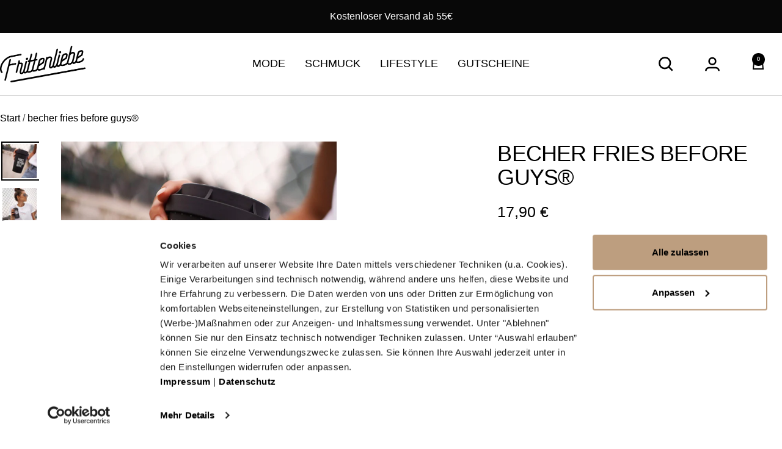

--- FILE ---
content_type: text/html; charset=utf-8
request_url: https://www.frittenliebe.de/products/becher-fries-before-guys%C2%AE
body_size: 38841
content:
<!doctype html><html class="no-js" lang="de" dir="ltr">
  <head>
    <meta charset="utf-8">
    <!--<meta name="viewport" content="width=device-width, initial-scale=1.0, height=device-height, minimum-scale=1.0, maximum-scale=1.0">-->
    <meta name="viewport" content="width=device-width, initial-scale=1">
    <meta name="theme-color" content="#ffffff">

    <script id="Cookiebot" src="https://consent.cookiebot.com/uc.js" data-cbid="96e6b162-32bd-4f53-bbfc-1932ac1670ed" defer></script>


    
    <title>Kaffeebecher - fries before guys®</title><meta name="description" content="Den stylischen To-Go Becher kannst du überall mitnehmen und du tust dank seiner natürlichen und nachwachsenden Materialien nebenbei auch noch was Gutes."><link rel="canonical" href="https://www.frittenliebe.de/products/becher-fries-before-guys%c2%ae"><link rel="shortcut icon" href="//www.frittenliebe.de/cdn/shop/files/Frittenliebe_FAV_Icon_32_px_e1f958d4-5b31-4721-9803-d6528a82c13c.png?v=1613627794&width=96" type="image/png"><link rel="preconnect" href="https://cdn.shopify.com">
    <link rel="dns-prefetch" href="https://productreviews.shopifycdn.com">
    <link rel="dns-prefetch" href="https://www.google-analytics.com"><link rel="preload" as="style" href="//www.frittenliebe.de/cdn/shop/t/15/assets/theme.css?v=112827029614075126071751475241">
    <link rel="preload" as="style" href="//www.frittenliebe.de/cdn/shop/t/15/assets/pmgw-custom.css?v=114936822086964245501749832300">
    <link rel="preload" as="script" href="//www.frittenliebe.de/cdn/shop/t/15/assets/vendor.js?v=32643890569905814191749632075">
    <link rel="preload" as="script" href="//www.frittenliebe.de/cdn/shop/t/15/assets/theme.js?v=21776496617218825101751042800"><link rel="preload" as="fetch" href="/products/becher-fries-before-guys%C2%AE.js" crossorigin><link rel="preload" as="script" href="//www.frittenliebe.de/cdn/shop/t/15/assets/flickity.js?v=176646718982628074891751040763"><meta property="og:type" content="product">
  <meta property="og:title" content="becher fries before guys®">
  <meta property="product:price:amount" content="17,90">
  <meta property="product:price:currency" content="EUR"><meta property="og:image" content="http://www.frittenliebe.de/cdn/shop/products/becher-fries-before-guys-print-hand-frittenliebe.jpg?v=1620395028&width=1024">
  <meta property="og:image:secure_url" content="https://www.frittenliebe.de/cdn/shop/products/becher-fries-before-guys-print-hand-frittenliebe.jpg?v=1620395028&width=1024">
  <meta property="og:image:width" content="2000">
  <meta property="og:image:height" content="2000"><meta property="og:description" content="Den stylischen To-Go Becher kannst du überall mitnehmen und du tust dank seiner natürlichen und nachwachsenden Materialien nebenbei auch noch was Gutes."><meta property="og:url" content="https://www.frittenliebe.de/products/becher-fries-before-guys%c2%ae">
<meta property="og:site_name" content="Frittenliebe"><meta name="twitter:card" content="summary"><meta name="twitter:title" content="becher fries before guys®">
  <meta name="twitter:description" content="Schwarzer FRIES BEFORE GUYS® To-Go Becher 
Der stylische To-Go Becher „Fries before guys” macht dein Frittendate perfekt! Der schwarze Kaffeebecher mit weißen Punkten und der Aufschrift „Fries before Guys®“ ist vegan, nachhaltig und wird in Deutschland hergestellt.
Sicherheitshinweis: Lass ihn im Büro bitte niemals aus den Augen! 



  Made in Germany
  Aus nachwachsenden Rohstoffen
  Kompostierbar
  Deckel mit Drehverschluss
  Geeignet für die Spülmaschine
  100 % Vegan
"><meta name="twitter:image" content="https://www.frittenliebe.de/cdn/shop/products/becher-fries-before-guys-print-hand-frittenliebe.jpg?v=1620395028&width=1200">
  <meta name="twitter:image:alt" content="Schwarzer Kaffeebecher mit Punkten und &quot;Fries Before Guys&quot;- Print">
    <script type="application/ld+json">{"@context":"http:\/\/schema.org\/","@id":"\/products\/becher-fries-before-guys%C2%AE#product","@type":"Product","brand":{"@type":"Brand","name":"Frittenliebe"},"category":"Home \u0026 Living","description":"Schwarzer FRIES BEFORE GUYS® To-Go Becher \nDer stylische To-Go Becher „Fries before guys” macht dein Frittendate perfekt! Der schwarze Kaffeebecher mit weißen Punkten und der Aufschrift „Fries before Guys®“ ist vegan, nachhaltig und wird in Deutschland hergestellt.\nSicherheitshinweis: Lass ihn im Büro bitte niemals aus den Augen! \n\n\n\n  Made in Germany\n  Aus nachwachsenden Rohstoffen\n  Kompostierbar\n  Deckel mit Drehverschluss\n  Geeignet für die Spülmaschine\n  100 % Vegan\n","image":"https:\/\/www.frittenliebe.de\/cdn\/shop\/products\/becher-fries-before-guys-print-hand-frittenliebe.jpg?v=1620395028\u0026width=1920","name":"becher fries before guys®","offers":{"@id":"\/products\/becher-fries-before-guys%C2%AE?variant=32277849768010#offer","@type":"Offer","availability":"http:\/\/schema.org\/InStock","price":"17.90","priceCurrency":"EUR","url":"https:\/\/www.frittenliebe.de\/products\/becher-fries-before-guys%C2%AE?variant=32277849768010"},"sku":"FL-GO-001","url":"https:\/\/www.frittenliebe.de\/products\/becher-fries-before-guys%C2%AE"}</script><script type="application/ld+json">
  {
    "@context": "https://schema.org",
    "@type": "BreadcrumbList",
    "itemListElement": [{
        "@type": "ListItem",
        "position": 1,
        "name": "Start",
        "item": "https://www.frittenliebe.de"
      },{
            "@type": "ListItem",
            "position": 2,
            "name": "becher fries before guys®",
            "item": "https://www.frittenliebe.de/products/becher-fries-before-guys%C2%AE"
          }]
  }
</script>
    <style>
  /* Typography (heading) */
  

/* Typography (body) */
  



:root {--heading-color: 0, 0, 0;
    --text-color: 0, 0, 0;
    --background: 255, 255, 255;
    --secondary-background: 245, 245, 245;
    --border-color: 217, 217, 217;
    --border-color-darker: 153, 153, 153;
    --success-color: 34, 110, 86;
    --success-background: 211, 226, 221;
    --error-color: 222, 42, 42;
    --error-background: 253, 240, 240;
    --primary-button-background: 8, 8, 8;
    --primary-button-text-color: 255, 255, 255;
    --secondary-button-background: 184, 144, 95;
    --secondary-button-text-color: 8, 8, 8;
    --product-star-rating: 184, 144, 95;
    --product-on-sale-accent: 184, 144, 95;
    --product-sold-out-accent: 8, 8, 8;
    --product-custom-label-background: 184, 144, 95;
    --product-custom-label-text-color: 0, 0, 0;
    --product-custom-label-2-background: 245, 245, 245;
    --product-custom-label-2-text-color: 0, 0, 0;
    --product-low-stock-text-color: 222, 42, 42;
    --product-in-stock-text-color: 46, 158, 123;
    --loading-bar-background: 0, 0, 0;

    /* We duplicate some "base" colors as root colors, which is useful to use on drawer elements or popover without. Those should not be overridden to avoid issues */
    --root-heading-color: 0, 0, 0;
    --root-text-color: 0, 0, 0;
    --root-background: 255, 255, 255;
    --root-border-color: 217, 217, 217;
    --root-primary-button-background: 8, 8, 8;
    --root-primary-button-text-color: 255, 255, 255;

    --base-font-size: 18px;
    --heading-font-family: "system_ui", -apple-system, 'Segoe UI', Roboto, 'Helvetica Neue', 'Noto Sans', 'Liberation Sans', Arial, sans-serif, 'Apple Color Emoji', 'Segoe UI Emoji', 'Segoe UI Symbol', 'Noto Color Emoji';
    --heading-font-weight: 400;
    --heading-font-style: normal;
    --heading-text-transform: uppercase;
    --text-font-family: "system_ui", -apple-system, 'Segoe UI', Roboto, 'Helvetica Neue', 'Noto Sans', 'Liberation Sans', Arial, sans-serif, 'Apple Color Emoji', 'Segoe UI Emoji', 'Segoe UI Symbol', 'Noto Color Emoji';
    --text-font-weight: 400;
    --text-font-style: normal;
    --text-font-bold-weight: 700;

    /* Typography (font size) */
    --heading-xxsmall-font-size: 11px;
    --heading-xsmall-font-size: 11px;
    --heading-small-font-size: 12px;
    --heading-large-font-size: 36px;
    --heading-h1-font-size: 36px;
    --heading-h2-font-size: 30px;
    --heading-h3-font-size: 26px;
    --heading-h4-font-size: 24px;
    --heading-h5-font-size: 20px;
    --heading-h6-font-size: 16px;

    /* Control the look and feel of the theme by changing radius of various elements */
    --button-border-radius: 0px;
    --block-border-radius: 0px;
    --block-border-radius-reduced: 0px;
    --color-swatch-border-radius: 0px;

    /* Button size */
    --button-height: 48px;
    --button-small-height: 40px;

    /* Form related */
    --form-input-field-height: 48px;
    --form-input-gap: 16px;
    --form-submit-margin: 24px;

    /* Product listing related variables */
    --product-list-block-spacing: 32px;

    /* Video related */
    --play-button-background: 255, 255, 255;
    --play-button-arrow: 0, 0, 0;

    /* RTL support */
    --transform-logical-flip: 1;
    --transform-origin-start: left;
    --transform-origin-end: right;

    /* Other */
    --zoom-cursor-svg-url: url(//www.frittenliebe.de/cdn/shop/t/15/assets/zoom-cursor.svg?v=160957727165764838921749808916);
    --arrow-right-svg-url: url(//www.frittenliebe.de/cdn/shop/t/15/assets/arrow-right.svg?v=70871338000329279091749808916);
    --arrow-left-svg-url: url(//www.frittenliebe.de/cdn/shop/t/15/assets/arrow-left.svg?v=176537643540911574551749808915);

    /* Some useful variables that we can reuse in our CSS. Some explanation are needed for some of them:
       - container-max-width-minus-gutters: represents the container max width without the edge gutters
       - container-outer-width: considering the screen width, represent all the space outside the container
       - container-outer-margin: same as container-outer-width but get set to 0 inside a container
       - container-inner-width: the effective space inside the container (minus gutters)
       - grid-column-width: represents the width of a single column of the grid
       - vertical-breather: this is a variable that defines the global "spacing" between sections, and inside the section
                            to create some "breath" and minimum spacing
     */
    --container-max-width: 1600px;
    --container-gutter: 24px;
    --container-max-width-minus-gutters: calc(var(--container-max-width) - (var(--container-gutter)) * 2);
    --container-outer-width: max(calc((100vw - var(--container-max-width-minus-gutters)) / 2), var(--container-gutter));
    --container-outer-margin: var(--container-outer-width);
    --container-inner-width: calc(100vw - var(--container-outer-width) * 2);

    --grid-column-count: 10;
    --grid-gap: 24px;
    --grid-column-width: calc((100vw - var(--container-outer-width) * 2 - var(--grid-gap) * (var(--grid-column-count) - 1)) / var(--grid-column-count));

    --vertical-breather: 28px;
    --vertical-breather-tight: 28px;

    /* Shopify related variables */
    --payment-terms-background-color: #ffffff;
  }

  @media screen and (min-width: 741px) {
    :root {
      --container-gutter: 40px;
      --grid-column-count: 20;
      --vertical-breather: 40px;
      --vertical-breather-tight: 40px;

      /* Typography (font size) */
      --heading-xsmall-font-size: 12px;
      --heading-small-font-size: 13px;
      --heading-large-font-size: 52px;
      --heading-h1-font-size: 48px;
      --heading-h2-font-size: 38px;
      --heading-h3-font-size: 32px;
      --heading-h4-font-size: 24px;
      --heading-h5-font-size: 20px;
      --heading-h6-font-size: 18px;

      /* Form related */
      --form-input-field-height: 52px;
      --form-submit-margin: 32px;

      /* Button size */
      --button-height: 52px;
      --button-small-height: 44px;
    }
  }

  @media screen and (min-width: 1200px) {
    :root {
      --vertical-breather: 48px;
      --vertical-breather-tight: 48px;
      --product-list-block-spacing: 48px;

      /* Typography */
      --heading-large-font-size: 64px;
      --heading-h1-font-size: 56px;
      --heading-h2-font-size: 48px;
      --heading-h3-font-size: 36px;
      --heading-h4-font-size: 30px;
      --heading-h5-font-size: 24px;
      --heading-h6-font-size: 18px;
    }
  }

  @media screen and (min-width: 1600px) {
    :root {
      --vertical-breather: 48px;
      --vertical-breather-tight: 48px;
    }
  }
</style>
    <script>
  // This allows to expose several variables to the global scope, to be used in scripts
  window.themeVariables = {
    settings: {
      direction: "ltr",
      pageType: "product",
      cartCount: 0,
      moneyFormat: "{{amount_with_comma_separator}} €",
      moneyWithCurrencyFormat: "€{{amount_with_comma_separator}} EUR",
      showVendor: false,
      discountMode: "saving",
      currencyCodeEnabled: false,
      cartType: "drawer",
      cartCurrency: "EUR",
      mobileZoomFactor: 2.5
    },

    routes: {
      host: "www.frittenliebe.de",
      rootUrl: "\/",
      rootUrlWithoutSlash: '',
      cartUrl: "\/cart",
      cartAddUrl: "\/cart\/add",
      cartChangeUrl: "\/cart\/change",
      searchUrl: "\/search",
      predictiveSearchUrl: "\/search\/suggest",
      productRecommendationsUrl: "\/recommendations\/products"
    },

    strings: {
      accessibilityDelete: "Löschen",
      accessibilityClose: "Schließen",
      collectionSoldOut: "Ausverkauft",
      collectionDiscount: "Du sparst @savings@",
      productSalePrice: "Angebotspreis",
      productRegularPrice: "Regulärer Preis",
      productFormUnavailable: "Nicht verfügbar",
      productFormSoldOut: "Ausverkauft",
      productFormPreOrder: "Vorbestellen",
      productFormAddToCart: "Zum Warenkorb hinzufügen",
      searchNoResults: "Es konnten keine Ergebnisse gefunden werden.",
      searchNewSearch: "Neue Suche",
      searchProducts: "Produkte",
      searchArticles: "Blogbeiträge",
      searchPages: "Seiten",
      searchCollections: "Kategorien",
      cartViewCart: "Warenkorb ansehen",
      cartItemAdded: "Produkt zum Warenkorb hinzugefügt!",
      cartItemAddedShort: "Zum Warenkorb hinzugefügt!",
      cartAddOrderNote: "Notiz hinzufügen",
      cartEditOrderNote: "Notiz bearbeiten",
      shippingEstimatorNoResults: "Entschuldige, wir liefern leider niche an Deine Adresse.",
      shippingEstimatorOneResult: "Es gibt eine Versandklasse für Deine Adresse:",
      shippingEstimatorMultipleResults: "Es gibt mehrere Versandklassen für Deine Adresse:",
      shippingEstimatorError: "Ein oder mehrere Fehler sind beim Abrufen der Versandklassen aufgetreten:"
    },

    libs: {
      flickity: "\/\/www.frittenliebe.de\/cdn\/shop\/t\/15\/assets\/flickity.js?v=176646718982628074891751040763",
      photoswipe: "\/\/www.frittenliebe.de\/cdn\/shop\/t\/15\/assets\/photoswipe.js?v=132268647426145925301749632075",
      qrCode: "\/\/www.frittenliebe.de\/cdn\/shopifycloud\/storefront\/assets\/themes_support\/vendor\/qrcode-3f2b403b.js"
    },

    breakpoints: {
      phone: 'screen and (max-width: 740px)',
      tablet: 'screen and (min-width: 741px) and (max-width: 999px)',
      tabletAndUp: 'screen and (min-width: 741px)',
      pocket: 'screen and (max-width: 999px)',
      lap: 'screen and (min-width: 1000px) and (max-width: 1199px)',
      lapAndUp: 'screen and (min-width: 1000px)',
      desktop: 'screen and (min-width: 1200px)',
      wide: 'screen and (min-width: 1400px)'
    }
  };

  window.addEventListener('pageshow', async () => {
    const cartContent = await (await fetch(`${window.themeVariables.routes.cartUrl}.js`, {cache: 'reload'})).json();
    document.documentElement.dispatchEvent(new CustomEvent('cart:refresh', {detail: {cart: cartContent}}));
  });

  if ('noModule' in HTMLScriptElement.prototype) {
    // Old browsers (like IE) that does not support module will be considered as if not executing JS at all
    document.documentElement.className = document.documentElement.className.replace('no-js', 'js');

    requestAnimationFrame(() => {
      const viewportHeight = (window.visualViewport ? window.visualViewport.height : document.documentElement.clientHeight);
      document.documentElement.style.setProperty('--window-height',viewportHeight + 'px');
    });
  }// We save the product ID in local storage to be eventually used for recently viewed section
    try {
      const items = JSON.parse(localStorage.getItem('theme:recently-viewed-products') || '[]');

      // We check if the current product already exists, and if it does not, we add it at the start
      if (!items.includes(4655260926026)) {
        items.unshift(4655260926026);
      }

      localStorage.setItem('theme:recently-viewed-products', JSON.stringify(items.slice(0, 20)));
    } catch (e) {
      // Safari in private mode does not allow setting item, we silently fail
    }</script>

    <link rel="stylesheet" href="//www.frittenliebe.de/cdn/shop/t/15/assets/theme.css?v=112827029614075126071751475241">
    <link rel="stylesheet" href="//www.frittenliebe.de/cdn/shop/t/15/assets/pmgw-custom.css?v=114936822086964245501749832300">

    <script src="//www.frittenliebe.de/cdn/shop/t/15/assets/vendor.js?v=32643890569905814191749632075" defer></script>
    <script src="//www.frittenliebe.de/cdn/shop/t/15/assets/theme.js?v=21776496617218825101751042800" defer></script>
    <script src="//www.frittenliebe.de/cdn/shop/t/15/assets/custom.js?v=167639537848865775061749632075" defer></script>

    <script>window.performance && window.performance.mark && window.performance.mark('shopify.content_for_header.start');</script><meta name="google-site-verification" content="FkMBrsXc_TNTbOJGjxnCTqh5gx98BXF4WUqayP7p2OA">
<meta id="shopify-digital-wallet" name="shopify-digital-wallet" content="/25788940362/digital_wallets/dialog">
<meta name="shopify-checkout-api-token" content="1e05fd3b7d84eb4ba874fcf9bfc60cc3">
<meta id="in-context-paypal-metadata" data-shop-id="25788940362" data-venmo-supported="false" data-environment="production" data-locale="de_DE" data-paypal-v4="true" data-currency="EUR">
<link rel="alternate" type="application/json+oembed" href="https://www.frittenliebe.de/products/becher-fries-before-guys%c2%ae.oembed">
<script async="async" src="/checkouts/internal/preloads.js?locale=de-DE"></script>
<script id="apple-pay-shop-capabilities" type="application/json">{"shopId":25788940362,"countryCode":"DE","currencyCode":"EUR","merchantCapabilities":["supports3DS"],"merchantId":"gid:\/\/shopify\/Shop\/25788940362","merchantName":"Frittenliebe","requiredBillingContactFields":["postalAddress","email"],"requiredShippingContactFields":["postalAddress","email"],"shippingType":"shipping","supportedNetworks":["visa","masterCard"],"total":{"type":"pending","label":"Frittenliebe","amount":"1.00"},"shopifyPaymentsEnabled":true,"supportsSubscriptions":true}</script>
<script id="shopify-features" type="application/json">{"accessToken":"1e05fd3b7d84eb4ba874fcf9bfc60cc3","betas":["rich-media-storefront-analytics"],"domain":"www.frittenliebe.de","predictiveSearch":true,"shopId":25788940362,"locale":"de"}</script>
<script>var Shopify = Shopify || {};
Shopify.shop = "frittenliebe.myshopify.com";
Shopify.locale = "de";
Shopify.currency = {"active":"EUR","rate":"1.0"};
Shopify.country = "DE";
Shopify.theme = {"name":"PMGW CRO x Frittenliebe Barrierefrei","id":173919666444,"schema_name":"Focal","schema_version":"12.0.1","theme_store_id":714,"role":"main"};
Shopify.theme.handle = "null";
Shopify.theme.style = {"id":null,"handle":null};
Shopify.cdnHost = "www.frittenliebe.de/cdn";
Shopify.routes = Shopify.routes || {};
Shopify.routes.root = "/";</script>
<script type="module">!function(o){(o.Shopify=o.Shopify||{}).modules=!0}(window);</script>
<script>!function(o){function n(){var o=[];function n(){o.push(Array.prototype.slice.apply(arguments))}return n.q=o,n}var t=o.Shopify=o.Shopify||{};t.loadFeatures=n(),t.autoloadFeatures=n()}(window);</script>
<script id="shop-js-analytics" type="application/json">{"pageType":"product"}</script>
<script defer="defer" async type="module" src="//www.frittenliebe.de/cdn/shopifycloud/shop-js/modules/v2/client.init-shop-cart-sync_HUjMWWU5.de.esm.js"></script>
<script defer="defer" async type="module" src="//www.frittenliebe.de/cdn/shopifycloud/shop-js/modules/v2/chunk.common_QpfDqRK1.esm.js"></script>
<script type="module">
  await import("//www.frittenliebe.de/cdn/shopifycloud/shop-js/modules/v2/client.init-shop-cart-sync_HUjMWWU5.de.esm.js");
await import("//www.frittenliebe.de/cdn/shopifycloud/shop-js/modules/v2/chunk.common_QpfDqRK1.esm.js");

  window.Shopify.SignInWithShop?.initShopCartSync?.({"fedCMEnabled":true,"windoidEnabled":true});

</script>
<script id="__st">var __st={"a":25788940362,"offset":3600,"reqid":"72fa3723-8aee-461c-91d8-5dca7ce93c63-1768826897","pageurl":"www.frittenliebe.de\/products\/becher-fries-before-guys%C2%AE","u":"9c23472fc5e6","p":"product","rtyp":"product","rid":4655260926026};</script>
<script>window.ShopifyPaypalV4VisibilityTracking = true;</script>
<script id="captcha-bootstrap">!function(){'use strict';const t='contact',e='account',n='new_comment',o=[[t,t],['blogs',n],['comments',n],[t,'customer']],c=[[e,'customer_login'],[e,'guest_login'],[e,'recover_customer_password'],[e,'create_customer']],r=t=>t.map((([t,e])=>`form[action*='/${t}']:not([data-nocaptcha='true']) input[name='form_type'][value='${e}']`)).join(','),a=t=>()=>t?[...document.querySelectorAll(t)].map((t=>t.form)):[];function s(){const t=[...o],e=r(t);return a(e)}const i='password',u='form_key',d=['recaptcha-v3-token','g-recaptcha-response','h-captcha-response',i],f=()=>{try{return window.sessionStorage}catch{return}},m='__shopify_v',_=t=>t.elements[u];function p(t,e,n=!1){try{const o=window.sessionStorage,c=JSON.parse(o.getItem(e)),{data:r}=function(t){const{data:e,action:n}=t;return t[m]||n?{data:e,action:n}:{data:t,action:n}}(c);for(const[e,n]of Object.entries(r))t.elements[e]&&(t.elements[e].value=n);n&&o.removeItem(e)}catch(o){console.error('form repopulation failed',{error:o})}}const l='form_type',E='cptcha';function T(t){t.dataset[E]=!0}const w=window,h=w.document,L='Shopify',v='ce_forms',y='captcha';let A=!1;((t,e)=>{const n=(g='f06e6c50-85a8-45c8-87d0-21a2b65856fe',I='https://cdn.shopify.com/shopifycloud/storefront-forms-hcaptcha/ce_storefront_forms_captcha_hcaptcha.v1.5.2.iife.js',D={infoText:'Durch hCaptcha geschützt',privacyText:'Datenschutz',termsText:'Allgemeine Geschäftsbedingungen'},(t,e,n)=>{const o=w[L][v],c=o.bindForm;if(c)return c(t,g,e,D).then(n);var r;o.q.push([[t,g,e,D],n]),r=I,A||(h.body.append(Object.assign(h.createElement('script'),{id:'captcha-provider',async:!0,src:r})),A=!0)});var g,I,D;w[L]=w[L]||{},w[L][v]=w[L][v]||{},w[L][v].q=[],w[L][y]=w[L][y]||{},w[L][y].protect=function(t,e){n(t,void 0,e),T(t)},Object.freeze(w[L][y]),function(t,e,n,w,h,L){const[v,y,A,g]=function(t,e,n){const i=e?o:[],u=t?c:[],d=[...i,...u],f=r(d),m=r(i),_=r(d.filter((([t,e])=>n.includes(e))));return[a(f),a(m),a(_),s()]}(w,h,L),I=t=>{const e=t.target;return e instanceof HTMLFormElement?e:e&&e.form},D=t=>v().includes(t);t.addEventListener('submit',(t=>{const e=I(t);if(!e)return;const n=D(e)&&!e.dataset.hcaptchaBound&&!e.dataset.recaptchaBound,o=_(e),c=g().includes(e)&&(!o||!o.value);(n||c)&&t.preventDefault(),c&&!n&&(function(t){try{if(!f())return;!function(t){const e=f();if(!e)return;const n=_(t);if(!n)return;const o=n.value;o&&e.removeItem(o)}(t);const e=Array.from(Array(32),(()=>Math.random().toString(36)[2])).join('');!function(t,e){_(t)||t.append(Object.assign(document.createElement('input'),{type:'hidden',name:u})),t.elements[u].value=e}(t,e),function(t,e){const n=f();if(!n)return;const o=[...t.querySelectorAll(`input[type='${i}']`)].map((({name:t})=>t)),c=[...d,...o],r={};for(const[a,s]of new FormData(t).entries())c.includes(a)||(r[a]=s);n.setItem(e,JSON.stringify({[m]:1,action:t.action,data:r}))}(t,e)}catch(e){console.error('failed to persist form',e)}}(e),e.submit())}));const S=(t,e)=>{t&&!t.dataset[E]&&(n(t,e.some((e=>e===t))),T(t))};for(const o of['focusin','change'])t.addEventListener(o,(t=>{const e=I(t);D(e)&&S(e,y())}));const B=e.get('form_key'),M=e.get(l),P=B&&M;t.addEventListener('DOMContentLoaded',(()=>{const t=y();if(P)for(const e of t)e.elements[l].value===M&&p(e,B);[...new Set([...A(),...v().filter((t=>'true'===t.dataset.shopifyCaptcha))])].forEach((e=>S(e,t)))}))}(h,new URLSearchParams(w.location.search),n,t,e,['guest_login'])})(!0,!0)}();</script>
<script integrity="sha256-4kQ18oKyAcykRKYeNunJcIwy7WH5gtpwJnB7kiuLZ1E=" data-source-attribution="shopify.loadfeatures" defer="defer" src="//www.frittenliebe.de/cdn/shopifycloud/storefront/assets/storefront/load_feature-a0a9edcb.js" crossorigin="anonymous"></script>
<script data-source-attribution="shopify.dynamic_checkout.dynamic.init">var Shopify=Shopify||{};Shopify.PaymentButton=Shopify.PaymentButton||{isStorefrontPortableWallets:!0,init:function(){window.Shopify.PaymentButton.init=function(){};var t=document.createElement("script");t.src="https://www.frittenliebe.de/cdn/shopifycloud/portable-wallets/latest/portable-wallets.de.js",t.type="module",document.head.appendChild(t)}};
</script>
<script data-source-attribution="shopify.dynamic_checkout.buyer_consent">
  function portableWalletsHideBuyerConsent(e){var t=document.getElementById("shopify-buyer-consent"),n=document.getElementById("shopify-subscription-policy-button");t&&n&&(t.classList.add("hidden"),t.setAttribute("aria-hidden","true"),n.removeEventListener("click",e))}function portableWalletsShowBuyerConsent(e){var t=document.getElementById("shopify-buyer-consent"),n=document.getElementById("shopify-subscription-policy-button");t&&n&&(t.classList.remove("hidden"),t.removeAttribute("aria-hidden"),n.addEventListener("click",e))}window.Shopify?.PaymentButton&&(window.Shopify.PaymentButton.hideBuyerConsent=portableWalletsHideBuyerConsent,window.Shopify.PaymentButton.showBuyerConsent=portableWalletsShowBuyerConsent);
</script>
<script data-source-attribution="shopify.dynamic_checkout.cart.bootstrap">document.addEventListener("DOMContentLoaded",(function(){function t(){return document.querySelector("shopify-accelerated-checkout-cart, shopify-accelerated-checkout")}if(t())Shopify.PaymentButton.init();else{new MutationObserver((function(e,n){t()&&(Shopify.PaymentButton.init(),n.disconnect())})).observe(document.body,{childList:!0,subtree:!0})}}));
</script>
<link id="shopify-accelerated-checkout-styles" rel="stylesheet" media="screen" href="https://www.frittenliebe.de/cdn/shopifycloud/portable-wallets/latest/accelerated-checkout-backwards-compat.css" crossorigin="anonymous">
<style id="shopify-accelerated-checkout-cart">
        #shopify-buyer-consent {
  margin-top: 1em;
  display: inline-block;
  width: 100%;
}

#shopify-buyer-consent.hidden {
  display: none;
}

#shopify-subscription-policy-button {
  background: none;
  border: none;
  padding: 0;
  text-decoration: underline;
  font-size: inherit;
  cursor: pointer;
}

#shopify-subscription-policy-button::before {
  box-shadow: none;
}

      </style>

<script>window.performance && window.performance.mark && window.performance.mark('shopify.content_for_header.end');</script>

      <script>
function feedback() {
  const p = window.Shopify.customerPrivacy;
  console.log(`Tracking ${p.userCanBeTracked() ? "de" : "dis"}abled`);
}
window.Shopify.loadFeatures(
  [
    {
      name: "consent-tracking-api",
      version: "0.1",
    },
  ],
  function (error) {
    if (error) throw error;
    if ("Cookiebot" in window)
      if (Cookiebot.consented || Cookiebot.declined) {
        window.Shopify.customerPrivacy.setTrackingConsent(!Cookiebot.declined, feedback);
        return;
      }
    window.Shopify.customerPrivacy.setTrackingConsent(false, feedback);
  }
);
window.addEventListener("CookiebotOnConsentReady", function () {
  window.Shopify.customerPrivacy.setTrackingConsent(!Cookiebot.declined, feedback);
});
</script>
  <link href="https://monorail-edge.shopifysvc.com" rel="dns-prefetch">
<script>(function(){if ("sendBeacon" in navigator && "performance" in window) {try {var session_token_from_headers = performance.getEntriesByType('navigation')[0].serverTiming.find(x => x.name == '_s').description;} catch {var session_token_from_headers = undefined;}var session_cookie_matches = document.cookie.match(/_shopify_s=([^;]*)/);var session_token_from_cookie = session_cookie_matches && session_cookie_matches.length === 2 ? session_cookie_matches[1] : "";var session_token = session_token_from_headers || session_token_from_cookie || "";function handle_abandonment_event(e) {var entries = performance.getEntries().filter(function(entry) {return /monorail-edge.shopifysvc.com/.test(entry.name);});if (!window.abandonment_tracked && entries.length === 0) {window.abandonment_tracked = true;var currentMs = Date.now();var navigation_start = performance.timing.navigationStart;var payload = {shop_id: 25788940362,url: window.location.href,navigation_start,duration: currentMs - navigation_start,session_token,page_type: "product"};window.navigator.sendBeacon("https://monorail-edge.shopifysvc.com/v1/produce", JSON.stringify({schema_id: "online_store_buyer_site_abandonment/1.1",payload: payload,metadata: {event_created_at_ms: currentMs,event_sent_at_ms: currentMs}}));}}window.addEventListener('pagehide', handle_abandonment_event);}}());</script>
<script id="web-pixels-manager-setup">(function e(e,d,r,n,o){if(void 0===o&&(o={}),!Boolean(null===(a=null===(i=window.Shopify)||void 0===i?void 0:i.analytics)||void 0===a?void 0:a.replayQueue)){var i,a;window.Shopify=window.Shopify||{};var t=window.Shopify;t.analytics=t.analytics||{};var s=t.analytics;s.replayQueue=[],s.publish=function(e,d,r){return s.replayQueue.push([e,d,r]),!0};try{self.performance.mark("wpm:start")}catch(e){}var l=function(){var e={modern:/Edge?\/(1{2}[4-9]|1[2-9]\d|[2-9]\d{2}|\d{4,})\.\d+(\.\d+|)|Firefox\/(1{2}[4-9]|1[2-9]\d|[2-9]\d{2}|\d{4,})\.\d+(\.\d+|)|Chrom(ium|e)\/(9{2}|\d{3,})\.\d+(\.\d+|)|(Maci|X1{2}).+ Version\/(15\.\d+|(1[6-9]|[2-9]\d|\d{3,})\.\d+)([,.]\d+|)( \(\w+\)|)( Mobile\/\w+|) Safari\/|Chrome.+OPR\/(9{2}|\d{3,})\.\d+\.\d+|(CPU[ +]OS|iPhone[ +]OS|CPU[ +]iPhone|CPU IPhone OS|CPU iPad OS)[ +]+(15[._]\d+|(1[6-9]|[2-9]\d|\d{3,})[._]\d+)([._]\d+|)|Android:?[ /-](13[3-9]|1[4-9]\d|[2-9]\d{2}|\d{4,})(\.\d+|)(\.\d+|)|Android.+Firefox\/(13[5-9]|1[4-9]\d|[2-9]\d{2}|\d{4,})\.\d+(\.\d+|)|Android.+Chrom(ium|e)\/(13[3-9]|1[4-9]\d|[2-9]\d{2}|\d{4,})\.\d+(\.\d+|)|SamsungBrowser\/([2-9]\d|\d{3,})\.\d+/,legacy:/Edge?\/(1[6-9]|[2-9]\d|\d{3,})\.\d+(\.\d+|)|Firefox\/(5[4-9]|[6-9]\d|\d{3,})\.\d+(\.\d+|)|Chrom(ium|e)\/(5[1-9]|[6-9]\d|\d{3,})\.\d+(\.\d+|)([\d.]+$|.*Safari\/(?![\d.]+ Edge\/[\d.]+$))|(Maci|X1{2}).+ Version\/(10\.\d+|(1[1-9]|[2-9]\d|\d{3,})\.\d+)([,.]\d+|)( \(\w+\)|)( Mobile\/\w+|) Safari\/|Chrome.+OPR\/(3[89]|[4-9]\d|\d{3,})\.\d+\.\d+|(CPU[ +]OS|iPhone[ +]OS|CPU[ +]iPhone|CPU IPhone OS|CPU iPad OS)[ +]+(10[._]\d+|(1[1-9]|[2-9]\d|\d{3,})[._]\d+)([._]\d+|)|Android:?[ /-](13[3-9]|1[4-9]\d|[2-9]\d{2}|\d{4,})(\.\d+|)(\.\d+|)|Mobile Safari.+OPR\/([89]\d|\d{3,})\.\d+\.\d+|Android.+Firefox\/(13[5-9]|1[4-9]\d|[2-9]\d{2}|\d{4,})\.\d+(\.\d+|)|Android.+Chrom(ium|e)\/(13[3-9]|1[4-9]\d|[2-9]\d{2}|\d{4,})\.\d+(\.\d+|)|Android.+(UC? ?Browser|UCWEB|U3)[ /]?(15\.([5-9]|\d{2,})|(1[6-9]|[2-9]\d|\d{3,})\.\d+)\.\d+|SamsungBrowser\/(5\.\d+|([6-9]|\d{2,})\.\d+)|Android.+MQ{2}Browser\/(14(\.(9|\d{2,})|)|(1[5-9]|[2-9]\d|\d{3,})(\.\d+|))(\.\d+|)|K[Aa][Ii]OS\/(3\.\d+|([4-9]|\d{2,})\.\d+)(\.\d+|)/},d=e.modern,r=e.legacy,n=navigator.userAgent;return n.match(d)?"modern":n.match(r)?"legacy":"unknown"}(),u="modern"===l?"modern":"legacy",c=(null!=n?n:{modern:"",legacy:""})[u],f=function(e){return[e.baseUrl,"/wpm","/b",e.hashVersion,"modern"===e.buildTarget?"m":"l",".js"].join("")}({baseUrl:d,hashVersion:r,buildTarget:u}),m=function(e){var d=e.version,r=e.bundleTarget,n=e.surface,o=e.pageUrl,i=e.monorailEndpoint;return{emit:function(e){var a=e.status,t=e.errorMsg,s=(new Date).getTime(),l=JSON.stringify({metadata:{event_sent_at_ms:s},events:[{schema_id:"web_pixels_manager_load/3.1",payload:{version:d,bundle_target:r,page_url:o,status:a,surface:n,error_msg:t},metadata:{event_created_at_ms:s}}]});if(!i)return console&&console.warn&&console.warn("[Web Pixels Manager] No Monorail endpoint provided, skipping logging."),!1;try{return self.navigator.sendBeacon.bind(self.navigator)(i,l)}catch(e){}var u=new XMLHttpRequest;try{return u.open("POST",i,!0),u.setRequestHeader("Content-Type","text/plain"),u.send(l),!0}catch(e){return console&&console.warn&&console.warn("[Web Pixels Manager] Got an unhandled error while logging to Monorail."),!1}}}}({version:r,bundleTarget:l,surface:e.surface,pageUrl:self.location.href,monorailEndpoint:e.monorailEndpoint});try{o.browserTarget=l,function(e){var d=e.src,r=e.async,n=void 0===r||r,o=e.onload,i=e.onerror,a=e.sri,t=e.scriptDataAttributes,s=void 0===t?{}:t,l=document.createElement("script"),u=document.querySelector("head"),c=document.querySelector("body");if(l.async=n,l.src=d,a&&(l.integrity=a,l.crossOrigin="anonymous"),s)for(var f in s)if(Object.prototype.hasOwnProperty.call(s,f))try{l.dataset[f]=s[f]}catch(e){}if(o&&l.addEventListener("load",o),i&&l.addEventListener("error",i),u)u.appendChild(l);else{if(!c)throw new Error("Did not find a head or body element to append the script");c.appendChild(l)}}({src:f,async:!0,onload:function(){if(!function(){var e,d;return Boolean(null===(d=null===(e=window.Shopify)||void 0===e?void 0:e.analytics)||void 0===d?void 0:d.initialized)}()){var d=window.webPixelsManager.init(e)||void 0;if(d){var r=window.Shopify.analytics;r.replayQueue.forEach((function(e){var r=e[0],n=e[1],o=e[2];d.publishCustomEvent(r,n,o)})),r.replayQueue=[],r.publish=d.publishCustomEvent,r.visitor=d.visitor,r.initialized=!0}}},onerror:function(){return m.emit({status:"failed",errorMsg:"".concat(f," has failed to load")})},sri:function(e){var d=/^sha384-[A-Za-z0-9+/=]+$/;return"string"==typeof e&&d.test(e)}(c)?c:"",scriptDataAttributes:o}),m.emit({status:"loading"})}catch(e){m.emit({status:"failed",errorMsg:(null==e?void 0:e.message)||"Unknown error"})}}})({shopId: 25788940362,storefrontBaseUrl: "https://www.frittenliebe.de",extensionsBaseUrl: "https://extensions.shopifycdn.com/cdn/shopifycloud/web-pixels-manager",monorailEndpoint: "https://monorail-edge.shopifysvc.com/unstable/produce_batch",surface: "storefront-renderer",enabledBetaFlags: ["2dca8a86"],webPixelsConfigList: [{"id":"845021452","configuration":"{\"config\":\"{\\\"pixel_id\\\":\\\"AW-574276623\\\",\\\"target_country\\\":\\\"DE\\\",\\\"gtag_events\\\":[{\\\"type\\\":\\\"search\\\",\\\"action_label\\\":\\\"AW-574276623\\\/blMMCO6QleEBEI-I65EC\\\"},{\\\"type\\\":\\\"begin_checkout\\\",\\\"action_label\\\":\\\"AW-574276623\\\/mwfoCOuQleEBEI-I65EC\\\"},{\\\"type\\\":\\\"view_item\\\",\\\"action_label\\\":[\\\"AW-574276623\\\/qmi-COWQleEBEI-I65EC\\\",\\\"MC-T462WSQNV8\\\"]},{\\\"type\\\":\\\"purchase\\\",\\\"action_label\\\":[\\\"AW-574276623\\\/2LyhCOKQleEBEI-I65EC\\\",\\\"MC-T462WSQNV8\\\"]},{\\\"type\\\":\\\"page_view\\\",\\\"action_label\\\":[\\\"AW-574276623\\\/QvnACN-QleEBEI-I65EC\\\",\\\"MC-T462WSQNV8\\\"]},{\\\"type\\\":\\\"add_payment_info\\\",\\\"action_label\\\":\\\"AW-574276623\\\/rlLgCPGQleEBEI-I65EC\\\"},{\\\"type\\\":\\\"add_to_cart\\\",\\\"action_label\\\":\\\"AW-574276623\\\/P4NWCOiQleEBEI-I65EC\\\"}],\\\"enable_monitoring_mode\\\":false}\"}","eventPayloadVersion":"v1","runtimeContext":"OPEN","scriptVersion":"b2a88bafab3e21179ed38636efcd8a93","type":"APP","apiClientId":1780363,"privacyPurposes":[],"dataSharingAdjustments":{"protectedCustomerApprovalScopes":["read_customer_address","read_customer_email","read_customer_name","read_customer_personal_data","read_customer_phone"]}},{"id":"488276236","configuration":"{\"pixel_id\":\"2321884571453784\",\"pixel_type\":\"facebook_pixel\",\"metaapp_system_user_token\":\"-\"}","eventPayloadVersion":"v1","runtimeContext":"OPEN","scriptVersion":"ca16bc87fe92b6042fbaa3acc2fbdaa6","type":"APP","apiClientId":2329312,"privacyPurposes":["ANALYTICS","MARKETING","SALE_OF_DATA"],"dataSharingAdjustments":{"protectedCustomerApprovalScopes":["read_customer_address","read_customer_email","read_customer_name","read_customer_personal_data","read_customer_phone"]}},{"id":"209158412","configuration":"{\"tagID\":\"2613002137015\"}","eventPayloadVersion":"v1","runtimeContext":"STRICT","scriptVersion":"18031546ee651571ed29edbe71a3550b","type":"APP","apiClientId":3009811,"privacyPurposes":["ANALYTICS","MARKETING","SALE_OF_DATA"],"dataSharingAdjustments":{"protectedCustomerApprovalScopes":["read_customer_address","read_customer_email","read_customer_name","read_customer_personal_data","read_customer_phone"]}},{"id":"shopify-app-pixel","configuration":"{}","eventPayloadVersion":"v1","runtimeContext":"STRICT","scriptVersion":"0450","apiClientId":"shopify-pixel","type":"APP","privacyPurposes":["ANALYTICS","MARKETING"]},{"id":"shopify-custom-pixel","eventPayloadVersion":"v1","runtimeContext":"LAX","scriptVersion":"0450","apiClientId":"shopify-pixel","type":"CUSTOM","privacyPurposes":["ANALYTICS","MARKETING"]}],isMerchantRequest: false,initData: {"shop":{"name":"Frittenliebe","paymentSettings":{"currencyCode":"EUR"},"myshopifyDomain":"frittenliebe.myshopify.com","countryCode":"DE","storefrontUrl":"https:\/\/www.frittenliebe.de"},"customer":null,"cart":null,"checkout":null,"productVariants":[{"price":{"amount":17.9,"currencyCode":"EUR"},"product":{"title":"becher fries before guys®","vendor":"Frittenliebe","id":"4655260926026","untranslatedTitle":"becher fries before guys®","url":"\/products\/becher-fries-before-guys%C2%AE","type":"Home \u0026 Living"},"id":"32277849768010","image":{"src":"\/\/www.frittenliebe.de\/cdn\/shop\/products\/becher-fries-before-guys-print-hand-frittenliebe.jpg?v=1620395028"},"sku":"FL-GO-001","title":"Default Title","untranslatedTitle":"Default Title"}],"purchasingCompany":null},},"https://www.frittenliebe.de/cdn","fcfee988w5aeb613cpc8e4bc33m6693e112",{"modern":"","legacy":""},{"shopId":"25788940362","storefrontBaseUrl":"https:\/\/www.frittenliebe.de","extensionBaseUrl":"https:\/\/extensions.shopifycdn.com\/cdn\/shopifycloud\/web-pixels-manager","surface":"storefront-renderer","enabledBetaFlags":"[\"2dca8a86\"]","isMerchantRequest":"false","hashVersion":"fcfee988w5aeb613cpc8e4bc33m6693e112","publish":"custom","events":"[[\"page_viewed\",{}],[\"product_viewed\",{\"productVariant\":{\"price\":{\"amount\":17.9,\"currencyCode\":\"EUR\"},\"product\":{\"title\":\"becher fries before guys®\",\"vendor\":\"Frittenliebe\",\"id\":\"4655260926026\",\"untranslatedTitle\":\"becher fries before guys®\",\"url\":\"\/products\/becher-fries-before-guys%C2%AE\",\"type\":\"Home \u0026 Living\"},\"id\":\"32277849768010\",\"image\":{\"src\":\"\/\/www.frittenliebe.de\/cdn\/shop\/products\/becher-fries-before-guys-print-hand-frittenliebe.jpg?v=1620395028\"},\"sku\":\"FL-GO-001\",\"title\":\"Default Title\",\"untranslatedTitle\":\"Default Title\"}}]]"});</script><script>
  window.ShopifyAnalytics = window.ShopifyAnalytics || {};
  window.ShopifyAnalytics.meta = window.ShopifyAnalytics.meta || {};
  window.ShopifyAnalytics.meta.currency = 'EUR';
  var meta = {"product":{"id":4655260926026,"gid":"gid:\/\/shopify\/Product\/4655260926026","vendor":"Frittenliebe","type":"Home \u0026 Living","handle":"becher-fries-before-guys®","variants":[{"id":32277849768010,"price":1790,"name":"becher fries before guys®","public_title":null,"sku":"FL-GO-001"}],"remote":false},"page":{"pageType":"product","resourceType":"product","resourceId":4655260926026,"requestId":"72fa3723-8aee-461c-91d8-5dca7ce93c63-1768826897"}};
  for (var attr in meta) {
    window.ShopifyAnalytics.meta[attr] = meta[attr];
  }
</script>
<script class="analytics">
  (function () {
    var customDocumentWrite = function(content) {
      var jquery = null;

      if (window.jQuery) {
        jquery = window.jQuery;
      } else if (window.Checkout && window.Checkout.$) {
        jquery = window.Checkout.$;
      }

      if (jquery) {
        jquery('body').append(content);
      }
    };

    var hasLoggedConversion = function(token) {
      if (token) {
        return document.cookie.indexOf('loggedConversion=' + token) !== -1;
      }
      return false;
    }

    var setCookieIfConversion = function(token) {
      if (token) {
        var twoMonthsFromNow = new Date(Date.now());
        twoMonthsFromNow.setMonth(twoMonthsFromNow.getMonth() + 2);

        document.cookie = 'loggedConversion=' + token + '; expires=' + twoMonthsFromNow;
      }
    }

    var trekkie = window.ShopifyAnalytics.lib = window.trekkie = window.trekkie || [];
    if (trekkie.integrations) {
      return;
    }
    trekkie.methods = [
      'identify',
      'page',
      'ready',
      'track',
      'trackForm',
      'trackLink'
    ];
    trekkie.factory = function(method) {
      return function() {
        var args = Array.prototype.slice.call(arguments);
        args.unshift(method);
        trekkie.push(args);
        return trekkie;
      };
    };
    for (var i = 0; i < trekkie.methods.length; i++) {
      var key = trekkie.methods[i];
      trekkie[key] = trekkie.factory(key);
    }
    trekkie.load = function(config) {
      trekkie.config = config || {};
      trekkie.config.initialDocumentCookie = document.cookie;
      var first = document.getElementsByTagName('script')[0];
      var script = document.createElement('script');
      script.type = 'text/javascript';
      script.onerror = function(e) {
        var scriptFallback = document.createElement('script');
        scriptFallback.type = 'text/javascript';
        scriptFallback.onerror = function(error) {
                var Monorail = {
      produce: function produce(monorailDomain, schemaId, payload) {
        var currentMs = new Date().getTime();
        var event = {
          schema_id: schemaId,
          payload: payload,
          metadata: {
            event_created_at_ms: currentMs,
            event_sent_at_ms: currentMs
          }
        };
        return Monorail.sendRequest("https://" + monorailDomain + "/v1/produce", JSON.stringify(event));
      },
      sendRequest: function sendRequest(endpointUrl, payload) {
        // Try the sendBeacon API
        if (window && window.navigator && typeof window.navigator.sendBeacon === 'function' && typeof window.Blob === 'function' && !Monorail.isIos12()) {
          var blobData = new window.Blob([payload], {
            type: 'text/plain'
          });

          if (window.navigator.sendBeacon(endpointUrl, blobData)) {
            return true;
          } // sendBeacon was not successful

        } // XHR beacon

        var xhr = new XMLHttpRequest();

        try {
          xhr.open('POST', endpointUrl);
          xhr.setRequestHeader('Content-Type', 'text/plain');
          xhr.send(payload);
        } catch (e) {
          console.log(e);
        }

        return false;
      },
      isIos12: function isIos12() {
        return window.navigator.userAgent.lastIndexOf('iPhone; CPU iPhone OS 12_') !== -1 || window.navigator.userAgent.lastIndexOf('iPad; CPU OS 12_') !== -1;
      }
    };
    Monorail.produce('monorail-edge.shopifysvc.com',
      'trekkie_storefront_load_errors/1.1',
      {shop_id: 25788940362,
      theme_id: 173919666444,
      app_name: "storefront",
      context_url: window.location.href,
      source_url: "//www.frittenliebe.de/cdn/s/trekkie.storefront.cd680fe47e6c39ca5d5df5f0a32d569bc48c0f27.min.js"});

        };
        scriptFallback.async = true;
        scriptFallback.src = '//www.frittenliebe.de/cdn/s/trekkie.storefront.cd680fe47e6c39ca5d5df5f0a32d569bc48c0f27.min.js';
        first.parentNode.insertBefore(scriptFallback, first);
      };
      script.async = true;
      script.src = '//www.frittenliebe.de/cdn/s/trekkie.storefront.cd680fe47e6c39ca5d5df5f0a32d569bc48c0f27.min.js';
      first.parentNode.insertBefore(script, first);
    };
    trekkie.load(
      {"Trekkie":{"appName":"storefront","development":false,"defaultAttributes":{"shopId":25788940362,"isMerchantRequest":null,"themeId":173919666444,"themeCityHash":"3281485112087386514","contentLanguage":"de","currency":"EUR","eventMetadataId":"6910402b-32e7-400a-9e8f-9f261769bc72"},"isServerSideCookieWritingEnabled":true,"monorailRegion":"shop_domain","enabledBetaFlags":["65f19447"]},"Session Attribution":{},"S2S":{"facebookCapiEnabled":true,"source":"trekkie-storefront-renderer","apiClientId":580111}}
    );

    var loaded = false;
    trekkie.ready(function() {
      if (loaded) return;
      loaded = true;

      window.ShopifyAnalytics.lib = window.trekkie;

      var originalDocumentWrite = document.write;
      document.write = customDocumentWrite;
      try { window.ShopifyAnalytics.merchantGoogleAnalytics.call(this); } catch(error) {};
      document.write = originalDocumentWrite;

      window.ShopifyAnalytics.lib.page(null,{"pageType":"product","resourceType":"product","resourceId":4655260926026,"requestId":"72fa3723-8aee-461c-91d8-5dca7ce93c63-1768826897","shopifyEmitted":true});

      var match = window.location.pathname.match(/checkouts\/(.+)\/(thank_you|post_purchase)/)
      var token = match? match[1]: undefined;
      if (!hasLoggedConversion(token)) {
        setCookieIfConversion(token);
        window.ShopifyAnalytics.lib.track("Viewed Product",{"currency":"EUR","variantId":32277849768010,"productId":4655260926026,"productGid":"gid:\/\/shopify\/Product\/4655260926026","name":"becher fries before guys®","price":"17.90","sku":"FL-GO-001","brand":"Frittenliebe","variant":null,"category":"Home \u0026 Living","nonInteraction":true,"remote":false},undefined,undefined,{"shopifyEmitted":true});
      window.ShopifyAnalytics.lib.track("monorail:\/\/trekkie_storefront_viewed_product\/1.1",{"currency":"EUR","variantId":32277849768010,"productId":4655260926026,"productGid":"gid:\/\/shopify\/Product\/4655260926026","name":"becher fries before guys®","price":"17.90","sku":"FL-GO-001","brand":"Frittenliebe","variant":null,"category":"Home \u0026 Living","nonInteraction":true,"remote":false,"referer":"https:\/\/www.frittenliebe.de\/products\/becher-fries-before-guys%C2%AE"});
      }
    });


        var eventsListenerScript = document.createElement('script');
        eventsListenerScript.async = true;
        eventsListenerScript.src = "//www.frittenliebe.de/cdn/shopifycloud/storefront/assets/shop_events_listener-3da45d37.js";
        document.getElementsByTagName('head')[0].appendChild(eventsListenerScript);

})();</script>
<script
  defer
  src="https://www.frittenliebe.de/cdn/shopifycloud/perf-kit/shopify-perf-kit-3.0.4.min.js"
  data-application="storefront-renderer"
  data-shop-id="25788940362"
  data-render-region="gcp-us-east1"
  data-page-type="product"
  data-theme-instance-id="173919666444"
  data-theme-name="Focal"
  data-theme-version="12.0.1"
  data-monorail-region="shop_domain"
  data-resource-timing-sampling-rate="10"
  data-shs="true"
  data-shs-beacon="true"
  data-shs-export-with-fetch="true"
  data-shs-logs-sample-rate="1"
  data-shs-beacon-endpoint="https://www.frittenliebe.de/api/collect"
></script>
</head><body class="no-focus-outline  features--image-zoom" data-instant-allow-query-string><svg class="visually-hidden">
      <linearGradient id="rating-star-gradient-half">
        <stop offset="50%" stop-color="rgb(var(--product-star-rating))" />
        <stop offset="50%" stop-color="rgb(var(--product-star-rating))" stop-opacity="0.4" />
      </linearGradient>
    </svg>

    <a href="#main" class="visually-hidden skip-to-content">Direkt zum Inhalt</a>
    <loading-bar class="loading-bar"></loading-bar><!-- BEGIN sections: header-group -->
<div id="shopify-section-sections--23979250090252__announcement-bar" class="shopify-section shopify-section-group-header-group shopify-section--announcement-bar"><style>
  :root {
    --enable-sticky-announcement-bar: 0;
  }

  #shopify-section-sections--23979250090252__announcement-bar {
    --heading-color: 255, 255, 255;
    --text-color: 255, 255, 255;
    --primary-button-background: 86, 17, 42;
    --primary-button-text-color: 255, 255, 255;
    --section-background: 8, 8, 8;position: relative;}

  @media screen and (min-width: 741px) {
    :root {
      --enable-sticky-announcement-bar: 0;
    }

    #shopify-section-sections--23979250090252__announcement-bar {position: relative;
        z-index: unset;}
  }
</style><aside aria-label="Versand-Information">
    <announcement-bar  class="announcement-bar "><div class="announcement-bar__list"><announcement-bar-item   class="announcement-bar__item" ><div class="announcement-bar__message text--xsmall"><p>Kostenloser Versand ab 55€</p></div></announcement-bar-item></div></announcement-bar>
  </aside>

  <script>
    document.documentElement.style.setProperty('--announcement-bar-height', document.getElementById('shopify-section-sections--23979250090252__announcement-bar').clientHeight + 'px');
  </script></div><div id="shopify-section-sections--23979250090252__header" class="shopify-section shopify-section-group-header-group shopify-section--header"><style>
  :root {
    --enable-sticky-header: 1;
    --enable-transparent-header: 0;
    --loading-bar-background: 0, 0, 0; /* Prevent the loading bar to be invisible */
  }

  #shopify-section-sections--23979250090252__header {--header-background: 255, 255, 255;
    --header-text-color: 0, 0, 0;
    --header-border-color: 217, 217, 217;
    --reduce-header-padding: 1;position: -webkit-sticky;
      position: sticky;
      top: 0;z-index: 4;
  }.shopify-section--announcement-bar ~ #shopify-section-sections--23979250090252__header {
      top: calc(var(--enable-sticky-announcement-bar, 0) * var(--announcement-bar-height, 0px));
    }#shopify-section-sections--23979250090252__header .header__logo-image {
    max-width: 100px;
  }

  @media screen and (min-width: 741px) {
    #shopify-section-sections--23979250090252__header .header__logo-image {
      max-width: 140px;
    }
  }

  @media screen and (min-width: 1200px) {/* For this navigation we have to move the logo and make sure the navigation takes the whole width */
      .header__logo {
        order: -1;
        flex: 1 1 0;
      }

      .header__inline-navigation {
        flex: 1 1 auto;
        justify-content: center;
        max-width: max-content;
        margin-inline: 48px;
      }}</style>

<store-header sticky  class="header header--bordered " role="banner"><div class="container">
    <div class="header__wrapper">


      <!-- LOGO PART --><span class="header__logo"><a class="header__logo-link" href="/">
            <img class="header__logo-image" width="556" height="237" src="//www.frittenliebe.de/cdn/shop/files/Frittenliebe_Logo_schwarz_279e4f0c-3363-44af-b366-86183ec6c5b1.png?v=1630534967&width=280" aria-label="Logo Frittenliebe" alt="Logo Frittenliebe">
            <span class="visually-hidden">Zur Startseite</span></a></span><!-- LEFT PART -->
      <nav class="header__inline-navigation" role="navigation"><desktop-navigation>
  <ul class="header__linklist list--unstyled hidden-pocket hidden-lap" role="list"><li class="header__linklist-item " data-item-title="MODE">
        <a class="header__linklist-link link--animated" href="/collections/mode"   >MODE</a></li><li class="header__linklist-item " data-item-title="SCHMUCK">
        <a class="header__linklist-link link--animated" href="/collections/schmuck"   >SCHMUCK</a></li><li class="header__linklist-item " data-item-title="LIFESTYLE">
        <a class="header__linklist-link link--animated" href="/collections/lifestyle"   >LIFESTYLE</a></li><li class="header__linklist-item " data-item-title="GUTSCHEINE">
        <a class="header__linklist-link link--animated" href="/collections/gutschein"   >GUTSCHEINE</a></li></ul>
</desktop-navigation><div class="header__icon-list ">


          <a href="/search" is="toggle-link" class="header__icon-wrapper tap-area  hidden-desk" aria-controls="search-drawer" aria-expanded="false" aria-label="Suche" aria-haspopup="true">
            <span class="visually-hidden">Suche</span><svg focusable="false" width="24" height="24" class="icon icon--header-search   " viewBox="0 0 18 18" role="presentation">
        <path d="M12.336 12.336c2.634-2.635 2.682-6.859.106-9.435-2.576-2.576-6.8-2.528-9.435.106C.373 5.642.325 9.866 2.901 12.442c2.576 2.576 6.8 2.528 9.435-.106zm0 0L17 17" fill="none" stroke="currentColor" stroke-width="2"></path>
      </svg></a>

          
        </div></nav>

      <!-- SECONDARY LINKS PART -->
      <div class="header__secondary-links"><div class="header__icon-list" role="toolbar"aria-label="Sekundäre Aktionen"><button is="toggle-button" class="header__icon-wrapper tap-area hidden-phone " aria-controls="newsletter-popup" aria-expanded="false">
            <span class="visually-hidden">Newsletter</span><svg focusable="false" width="20" height="16" class="icon icon--header-email   " viewBox="0 0 20 16" role="presentation">
        <path d="M19 4l-9 5-9-5" fill="none" stroke="currentColor" stroke-width="2"></path>
        <path stroke="currentColor" fill="none" stroke-width="2" d="M1 1h18v14H1z"></path>
      </svg></button><button is="toggle-button" class="header__icon-wrapper tap-area hidden-pocket hidden-lap " aria-label="Suche öffnen" aria-controls="search-drawer" aria-expanded="false" aria-haspopup="dialog"><svg focusable="false" width="24" height="24" class="icon icon--header-search   " viewBox="0 0 18 18" role="presentation">
        <path d="M12.336 12.336c2.634-2.635 2.682-6.859.106-9.435-2.576-2.576-6.8-2.528-9.435.106C.373 5.642.325 9.866 2.901 12.442c2.576 2.576 6.8 2.528 9.435-.106zm0 0L17 17" fill="none" stroke="currentColor" stroke-width="2"></path>
      </svg></button><a href="/account/login" class="header__icon-wrapper tap-area hidden-phone " aria-label="Login">
              <span class="visually-hidden">Login</span><svg focusable="false" width="24" height="24" class="icon icon--header-customer   " viewBox="0 0 18 17" role="presentation">
        <circle cx="9" cy="5" r="4" fill="none" stroke="currentColor" stroke-width="2" stroke-linejoin="round"></circle>
        <path d="M1 17v0a4 4 0 014-4h8a4 4 0 014 4v0" fill="none" stroke="currentColor" stroke-width="2"></path>
      </svg></a><button is="toggle-button" is="toggle-link" aria-controls="mini-cart" aria-expanded="false" class="header__icon-wrapper tap-area " aria-label="Warenkorb anzeigen, 0 Artikel" aria-haspopup="dialog" data-no-instant>
            <span class="visually-hidden">Warenkorb</span><svg focusable="false" width="20" height="19" class="icon icon--header-tote-bag   " viewBox="0 0 20 19" role="presentation">
        <path d="M3 7H17L18 18H2L3 7Z" fill="none" stroke="currentColor" stroke-width="2"></path>
        <path d="M13 4V4C13 2.34315 11.6569 1 10 1V1C8.34315 1 7 2.34315 7 4V4" fill="none" stroke="currentColor" stroke-width="2"></path>
      </svg><cart-count class="header__cart-count header__cart-count--floating bubble-count" aria-hidden="true">0</cart-count>
          </button>
        </div><button is="toggle-button" class="header__icon-wrapper tap-area hidden-desk" aria-controls="mobile-menu-drawer" aria-expanded="false" role="button" aria-haspopup="true">
              <span class="visually-hidden">Navigation</span><svg focusable="false" width="18" height="14" class="icon icon--header-hamburger   " viewBox="0 0 18 14" role="presentation">
        <path d="M0 1h18M0 13h18H0zm0-6h18H0z" fill="none" stroke="currentColor" stroke-width="2"></path>
      </svg></button></div>
    </div></div>
</store-header><cart-notification global hidden class="cart-notification "></cart-notification><mobile-navigation append-body id="mobile-menu-drawer" class="drawer drawer--from-left" role="dialog" aria-modal="true" aria-labelledby="mobile-menu-title" aria-hidden="false">
  <!--<span class="drawer__overlay"></span>-->

  <div class="drawer__header drawer__header--shadowed">
    <h2 id="mobile-menu-title" class="visually-hidden">Hauptnavigation</h2>
    <button type="button" class="drawer__close-button drawer__close-button--block tap-area" data-action="close" title="Navigation schließen" aria-controls="mobile-menu-drawer"><svg focusable="false" width="14" height="14" class="icon icon--close   " viewBox="0 0 14 14" aria-hidden="true">
        <path d="M13 13L1 1M13 1L1 13" stroke="currentColor" stroke-width="2" fill="none"></path>
      </svg></button>
  </div>

  <div class="drawer__content">
    <ul class="mobile-nav list--unstyled" role="list"><li class="mobile-nav__item" data-level="1"><a href="/collections/mode"   class="mobile-nav__link">MODE</a></li><li class="mobile-nav__item" data-level="1"><a href="/collections/schmuck"   class="mobile-nav__link">SCHMUCK</a></li><li class="mobile-nav__item" data-level="1"><a href="/collections/lifestyle"   class="mobile-nav__link">LIFESTYLE</a></li><li class="mobile-nav__item" data-level="1"><a href="/collections/gutschein"   class="mobile-nav__link">GUTSCHEINE</a></li><li class="mobile-nav__item drawer__footer drawer__footer--tight drawer__footer--bordered"><a class="icon-text" href="/account/login"><svg focusable="false" width="24" height="24" class="icon icon--header-customer   " viewBox="0 0 18 17" role="presentation">
        <circle cx="9" cy="5" r="4" fill="none" stroke="currentColor" stroke-width="2" stroke-linejoin="round"></circle>
        <path d="M1 17v0a4 4 0 014-4h8a4 4 0 014 4v0" fill="none" stroke="currentColor" stroke-width="2"></path>
      </svg>Account</a></li></ul>




    
  </div><div class="drawer__footer drawer__footer--tight drawer__footer--bordered">
      <div class="mobile-nav__footer"></div>
    </div></mobile-navigation><predictive-search-drawer append-body reverse-breakpoint="screen and (min-width: 1200px)" id="search-drawer" role="dialog" aria-modal="true" aria-labelledby="search-drawer-title" initial-focus-selector="#search-drawer [name='q']" class="predictive-search drawer drawer--large drawer--from-left">
  <span class="drawer__overlay"></span>

  <header class="drawer__header">
    <h2 id="search-drawer-title" class="visually-hidden">Suche</h2>
    
    <form id="predictive-search-form" action="/search" method="get" class="predictive-search__form"><svg focusable="false" width="24" height="24" class="icon icon--header-search   " viewBox="0 0 18 18" role="presentation">
        <path d="M12.336 12.336c2.634-2.635 2.682-6.859.106-9.435-2.576-2.576-6.8-2.528-9.435.106C.373 5.642.325 9.866 2.901 12.442c2.576 2.576 6.8 2.528 9.435-.106zm0 0L17 17" fill="none" stroke="currentColor" stroke-width="2"></path>
      </svg><div class="input">
        <label for="predictive-search-input" class="input__label">Suche</label>
      </div><br>

      <div class="input">
        <input id="predictive-search-input" class="input__field" type="search" name="q" autocomplete="off" autocorrect="off" placeholder="z.B. T-Shirt, Schmuck...">
      </div>
    </form>

    <button type="button" class="drawer__close-button tap-area" data-action="close" title="Suche schließen" aria-controls="search-drawer"><svg focusable="false" width="14" height="14" class="icon icon--close   " viewBox="0 0 14 14" aria-hidden="true">
        <path d="M13 13L1 1M13 1L1 13" stroke="currentColor" stroke-width="2" fill="none"></path>
      </svg></button>
  </header>

  <div class="drawer__content">
    <div class="predictive-search__content-wrapper">
      <div hidden class="predictive-search__loading-state">
        <div class="spinner"><svg focusable="false" width="50" height="50" class="icon icon--spinner   " viewBox="25 25 50 50">
        <circle cx="50" cy="50" r="20" fill="none" stroke="#000000" stroke-width="4"></circle>
      </svg></div>
      </div>

      <div hidden class="predictive-search__results" aria-live="polite"></div></div>
  </div>

  <footer hidden class="drawer__footer drawer__footer--no-top-padding">
    <button type="submit" form="predictive-search-form" class="button button--primary button--full">Alle Ergebnisse anzeigen</button>
  </footer>
</predictive-search-drawer><script>
  (() => {
    const headerElement = document.getElementById('shopify-section-sections--23979250090252__header'),
      headerHeight = headerElement.clientHeight,
      headerHeightWithoutBottomNav = headerElement.querySelector('.header__wrapper').clientHeight;

    document.documentElement.style.setProperty('--header-height', headerHeight + 'px');
    document.documentElement.style.setProperty('--header-height-without-bottom-nav', headerHeightWithoutBottomNav + 'px');
  })();
</script>

<script type="application/ld+json">
  {
    "@context": "https://schema.org",
    "@type": "Organization",
    "name": "Frittenliebe",
    
      "logo": "https:\/\/www.frittenliebe.de\/cdn\/shop\/files\/Frittenliebe_Logo_schwarz_279e4f0c-3363-44af-b366-86183ec6c5b1.png?v=1630534967\u0026width=556",
    
    "url": "https:\/\/www.frittenliebe.de"
  }
</script>


</div>
<!-- END sections: header-group --><!-- BEGIN sections: overlay-group -->

<!-- END sections: overlay-group --><div id="shopify-section-mini-cart" class="shopify-section shopify-section--mini-cart"><cart-drawer section="mini-cart" id="mini-cart" class="mini-cart drawer drawer--large" role="dialog" aria-modal="true" aria-labelledby="mini-cart-title">
  <span class="drawer__overlay"></span>

  <header class="drawer__header">        
    <h2 id="mini-cart-title" class="drawer__title heading h6"><svg focusable="false" width="20" height="19" class="icon icon--header-tote-bag   " viewBox="0 0 20 19" role="presentation">
        <path d="M3 7H17L18 18H2L3 7Z" fill="none" stroke="currentColor" stroke-width="2"></path>
        <path d="M13 4V4C13 2.34315 11.6569 1 10 1V1C8.34315 1 7 2.34315 7 4V4" fill="none" stroke="currentColor" stroke-width="2"></path>
      </svg>Warenkorb</h2>

    <button type="button" class="drawer__close-button tap-area" data-action="close" aria-label="Warenkorb schließen" aria-controls="mini-cart">
      <span class="visually-hidden">Schließen</span><svg focusable="false" width="14" height="14" class="icon icon--close   " viewBox="0 0 14 14" aria-hidden="true">
        <path d="M13 13L1 1M13 1L1 13" stroke="currentColor" stroke-width="2" fill="none"></path>
      </svg></button>
  </header><div class="drawer__content drawer__content--center">
      <p>Dein Warenkorb ist leer</p>

      <div class="button-wrapper">
        <a href="/collections/all" class="button button--primary">Jetzt einkaufen</a>
      </div>
    </div><openable-element id="mini-cart-note" class="mini-cart__order-note">
      <span class="openable__overlay"></span>
      <label for="cart[note]" class="mini-cart__order-note-title heading heading--xsmall">Notiz hinzufügen</label>
      <textarea is="cart-note" name="note" id="cart[note]" rows="3" aria-owns="order-note-toggle" class="input__field input__field--textarea" placeholder="Wie können wir Dir helfen?"></textarea>
      <button type="button" data-action="close" class="form__submit form__submit--closer button button--secondary">Sichern</button>
    </openable-element></cart-drawer>

</div><main id="main" class="anchor"><div id="shopify-section-template--23979253137676__main" class="shopify-section shopify-section--main-product"><style>
  #shopify-section-template--23979253137676__main {--primary-button-background: 8, 8, 8;
    --primary-button-text-color: 255, 255, 255;
    --secondary-button-background: , , ;
    --secondary-button-text-color: , , ;
  }
</style><section><product-rerender id="product-sticky-form-4655260926026-template--23979253137676__main" observe-form="product-form-main-4655260926026-template--23979253137676__main"><style>
        @media screen and (min-width: 1000px) {
          :root {
            --anchor-offset: 140px; /* When the sticky form is activate, every scroll must be offset by an extra value */
          }
        }
      </style>

      <product-sticky-form form-id="product-form-main-4655260926026-template--23979253137676__main" hidden class="product-sticky-form">
        <div class="container">
          <div class="product-sticky-form__inner">
            <div class="product-sticky-form__content-wrapper hidden-pocket"><div class="product-sticky-form__info">
                <div class="product-sticky-form__bottom-info">
                  <span class="product-sticky-form__title">becher fries before guys®</span>
                  <span class="square-separator square-separator--subdued"></span>
                  <span class="product-sticky-form__price">17,90 €</span>

                  <div class="product-sticky-form__unit-price text--xsmall text--subdued" style="display: none">
                    <div class="unit-price-measurement">
                      <span class="unit-price-measurement__price"></span>
                      <span class="unit-price-measurement__separator">/</span><span class="unit-price-measurement__reference-value"></span><span class="unit-price-measurement__reference-unit"></span>
                    </div>
                  </div>
                </div>
              </div>
            </div><div class="product-sticky-form__form"><product-payment-container class="product-sticky-form__payment-container"><button id="StickyAddToCart" is="loader-button" form="product-form-main-4655260926026-template--23979253137676__main" type="submit" data-product-add-to-cart-button data-use-primary data-button-content="Zum Warenkorb hinzufügen" class="product-form__add-button button button--primary" >Zum Warenkorb hinzufügen</button>
              </product-payment-container>
            </div>
          </div>
        </div>
      </product-sticky-form></product-rerender><div class="container">
    <nav aria-label="Pfadleiste" class="breadcrumb text--xsmall text--subdued hidden-phone" role="navigation" aria-label="breadcrumbs">
      <ol class="breadcrumb__list" role="list">
        <li class="breadcrumb__item">
          <a class="breadcrumb__link" href="/">Start</a>
        </li><li class="breadcrumb__item">
          <span class="breadcrumb__link" aria-current="page">becher fries before guys®</span>
        </li>
      </ol>
    </nav>

    <!-- PRODUCT TOP PART -->

    <product-rerender id="product-info-4655260926026-template--23979253137676__main" observe-form="product-form-main-4655260926026-template--23979253137676__main" allow-partial-rerender>
      <div class="product product--thumbnails-left">
<product-media filtered-ids="[]" form-id="product-form-main-4655260926026-template--23979253137676__main" autoplay-video thumbnails-position="left" reveal-on-scroll product-handle="becher-fries-before-guys®" class="product__media" style="--largest-image-aspect-ratio: 1.0">
    <div class="product__media-list-wrapper" style="max-width: 2000px"><flickity-carousel click-nav flickity-config="{
        &quot;adaptiveHeight&quot;: true,
        &quot;dragThreshold&quot;: 10,
        &quot;initialIndex&quot;: &quot;.is-initial-selected&quot;,
        &quot;fade&quot;: false,
        &quot;draggable&quot;: &quot;&gt;1&quot;,
        &quot;contain&quot;: true,
        &quot;cellSelector&quot;: &quot;.product__media-item:not(.is-filtered)&quot;,
        &quot;percentPosition&quot;: false,
        &quot;pageDots&quot;: false,
        &quot;prevNextButtons&quot;: false
      }" id="product-template--23979253137676__main-4655260926026-media-list" role="region" aria-roledescription="carousel" aria-label="Produktbilder-Galerie" class="product__media-list"><div id="product-template--23979253137676__main-20263553040458" class="product__media-item  is-initial-selected is-selected" data-media-type="image" data-media-id="20263553040458" data-original-position="0" role="group" aria-roledescription="slide" aria-label="Slide 1 von 3"><div class="product__media-image-wrapper aspect-ratio aspect-ratio--natural" style="padding-bottom: 100.0%; --aspect-ratio: 1.0"><img src="//www.frittenliebe.de/cdn/shop/products/becher-fries-before-guys-print-hand-frittenliebe.jpg?v=1620395028&amp;width=2000" alt="Schwarzer Kaffeebecher mit Punkten und &quot;Fries Before Guys&quot;- Print" srcset="//www.frittenliebe.de/cdn/shop/products/becher-fries-before-guys-print-hand-frittenliebe.jpg?v=1620395028&amp;width=400 400w, //www.frittenliebe.de/cdn/shop/products/becher-fries-before-guys-print-hand-frittenliebe.jpg?v=1620395028&amp;width=500 500w, //www.frittenliebe.de/cdn/shop/products/becher-fries-before-guys-print-hand-frittenliebe.jpg?v=1620395028&amp;width=600 600w, //www.frittenliebe.de/cdn/shop/products/becher-fries-before-guys-print-hand-frittenliebe.jpg?v=1620395028&amp;width=700 700w, //www.frittenliebe.de/cdn/shop/products/becher-fries-before-guys-print-hand-frittenliebe.jpg?v=1620395028&amp;width=800 800w, //www.frittenliebe.de/cdn/shop/products/becher-fries-before-guys-print-hand-frittenliebe.jpg?v=1620395028&amp;width=900 900w, //www.frittenliebe.de/cdn/shop/products/becher-fries-before-guys-print-hand-frittenliebe.jpg?v=1620395028&amp;width=1000 1000w, //www.frittenliebe.de/cdn/shop/products/becher-fries-before-guys-print-hand-frittenliebe.jpg?v=1620395028&amp;width=1100 1100w, //www.frittenliebe.de/cdn/shop/products/becher-fries-before-guys-print-hand-frittenliebe.jpg?v=1620395028&amp;width=1200 1200w, //www.frittenliebe.de/cdn/shop/products/becher-fries-before-guys-print-hand-frittenliebe.jpg?v=1620395028&amp;width=1300 1300w, //www.frittenliebe.de/cdn/shop/products/becher-fries-before-guys-print-hand-frittenliebe.jpg?v=1620395028&amp;width=1400 1400w, //www.frittenliebe.de/cdn/shop/products/becher-fries-before-guys-print-hand-frittenliebe.jpg?v=1620395028&amp;width=1500 1500w, //www.frittenliebe.de/cdn/shop/products/becher-fries-before-guys-print-hand-frittenliebe.jpg?v=1620395028&amp;width=1600 1600w, //www.frittenliebe.de/cdn/shop/products/becher-fries-before-guys-print-hand-frittenliebe.jpg?v=1620395028&amp;width=1700 1700w, //www.frittenliebe.de/cdn/shop/products/becher-fries-before-guys-print-hand-frittenliebe.jpg?v=1620395028&amp;width=1800 1800w" width="2000" height="2000" loading="eager" sizes="(max-width: 999px) calc(100vw - 48px), 640px" reveal="true"></div></div><div id="product-template--23979253137676__main-20263553073226" class="product__media-item  " data-media-type="image" data-media-id="20263553073226" data-original-position="1" role="group" aria-roledescription="slide" aria-label="Slide 2 von 3"><div class="product__media-image-wrapper aspect-ratio aspect-ratio--natural" style="padding-bottom: 100.0%; --aspect-ratio: 1.0"><img src="//www.frittenliebe.de/cdn/shop/products/becher-fries-before-guys-print-hintergrund-tshirt-frittenliebe.jpg?v=1620395028&amp;width=2000" alt="Frau hält schwarzen Kaffeebecher mit Punkten und weißem &quot;Fries Before Guys&quot;-Druck in der Hand" srcset="//www.frittenliebe.de/cdn/shop/products/becher-fries-before-guys-print-hintergrund-tshirt-frittenliebe.jpg?v=1620395028&amp;width=400 400w, //www.frittenliebe.de/cdn/shop/products/becher-fries-before-guys-print-hintergrund-tshirt-frittenliebe.jpg?v=1620395028&amp;width=500 500w, //www.frittenliebe.de/cdn/shop/products/becher-fries-before-guys-print-hintergrund-tshirt-frittenliebe.jpg?v=1620395028&amp;width=600 600w, //www.frittenliebe.de/cdn/shop/products/becher-fries-before-guys-print-hintergrund-tshirt-frittenliebe.jpg?v=1620395028&amp;width=700 700w, //www.frittenliebe.de/cdn/shop/products/becher-fries-before-guys-print-hintergrund-tshirt-frittenliebe.jpg?v=1620395028&amp;width=800 800w, //www.frittenliebe.de/cdn/shop/products/becher-fries-before-guys-print-hintergrund-tshirt-frittenliebe.jpg?v=1620395028&amp;width=900 900w, //www.frittenliebe.de/cdn/shop/products/becher-fries-before-guys-print-hintergrund-tshirt-frittenliebe.jpg?v=1620395028&amp;width=1000 1000w, //www.frittenliebe.de/cdn/shop/products/becher-fries-before-guys-print-hintergrund-tshirt-frittenliebe.jpg?v=1620395028&amp;width=1100 1100w, //www.frittenliebe.de/cdn/shop/products/becher-fries-before-guys-print-hintergrund-tshirt-frittenliebe.jpg?v=1620395028&amp;width=1200 1200w, //www.frittenliebe.de/cdn/shop/products/becher-fries-before-guys-print-hintergrund-tshirt-frittenliebe.jpg?v=1620395028&amp;width=1300 1300w, //www.frittenliebe.de/cdn/shop/products/becher-fries-before-guys-print-hintergrund-tshirt-frittenliebe.jpg?v=1620395028&amp;width=1400 1400w, //www.frittenliebe.de/cdn/shop/products/becher-fries-before-guys-print-hintergrund-tshirt-frittenliebe.jpg?v=1620395028&amp;width=1500 1500w, //www.frittenliebe.de/cdn/shop/products/becher-fries-before-guys-print-hintergrund-tshirt-frittenliebe.jpg?v=1620395028&amp;width=1600 1600w, //www.frittenliebe.de/cdn/shop/products/becher-fries-before-guys-print-hintergrund-tshirt-frittenliebe.jpg?v=1620395028&amp;width=1700 1700w, //www.frittenliebe.de/cdn/shop/products/becher-fries-before-guys-print-hintergrund-tshirt-frittenliebe.jpg?v=1620395028&amp;width=1800 1800w" width="2000" height="2000" loading="lazy" sizes="(max-width: 999px) calc(100vw - 48px), 640px"></div></div><div id="product-template--23979253137676__main-20263553499210" class="product__media-item  " data-media-type="image" data-media-id="20263553499210" data-original-position="2" role="group" aria-roledescription="slide" aria-label="Slide 3 von 3"><div class="product__media-image-wrapper aspect-ratio aspect-ratio--natural" style="padding-bottom: 100.0%; --aspect-ratio: 1.0"><img src="//www.frittenliebe.de/cdn/shop/products/becher-fries-before-guys-buch-frittenliebe.jpg?v=1620395048&amp;width=2000" alt="Gefüllter schwarzer Kaffeebecher mit Punkten und &quot;Fries Before Guys&quot;-Print" srcset="//www.frittenliebe.de/cdn/shop/products/becher-fries-before-guys-buch-frittenliebe.jpg?v=1620395048&amp;width=400 400w, //www.frittenliebe.de/cdn/shop/products/becher-fries-before-guys-buch-frittenliebe.jpg?v=1620395048&amp;width=500 500w, //www.frittenliebe.de/cdn/shop/products/becher-fries-before-guys-buch-frittenliebe.jpg?v=1620395048&amp;width=600 600w, //www.frittenliebe.de/cdn/shop/products/becher-fries-before-guys-buch-frittenliebe.jpg?v=1620395048&amp;width=700 700w, //www.frittenliebe.de/cdn/shop/products/becher-fries-before-guys-buch-frittenliebe.jpg?v=1620395048&amp;width=800 800w, //www.frittenliebe.de/cdn/shop/products/becher-fries-before-guys-buch-frittenliebe.jpg?v=1620395048&amp;width=900 900w, //www.frittenliebe.de/cdn/shop/products/becher-fries-before-guys-buch-frittenliebe.jpg?v=1620395048&amp;width=1000 1000w, //www.frittenliebe.de/cdn/shop/products/becher-fries-before-guys-buch-frittenliebe.jpg?v=1620395048&amp;width=1100 1100w, //www.frittenliebe.de/cdn/shop/products/becher-fries-before-guys-buch-frittenliebe.jpg?v=1620395048&amp;width=1200 1200w, //www.frittenliebe.de/cdn/shop/products/becher-fries-before-guys-buch-frittenliebe.jpg?v=1620395048&amp;width=1300 1300w, //www.frittenliebe.de/cdn/shop/products/becher-fries-before-guys-buch-frittenliebe.jpg?v=1620395048&amp;width=1400 1400w, //www.frittenliebe.de/cdn/shop/products/becher-fries-before-guys-buch-frittenliebe.jpg?v=1620395048&amp;width=1500 1500w, //www.frittenliebe.de/cdn/shop/products/becher-fries-before-guys-buch-frittenliebe.jpg?v=1620395048&amp;width=1600 1600w, //www.frittenliebe.de/cdn/shop/products/becher-fries-before-guys-buch-frittenliebe.jpg?v=1620395048&amp;width=1700 1700w, //www.frittenliebe.de/cdn/shop/products/becher-fries-before-guys-buch-frittenliebe.jpg?v=1620395048&amp;width=1800 1800w" width="2000" height="2000" loading="lazy" sizes="(max-width: 999px) calc(100vw - 48px), 640px"></div></div></flickity-carousel><button  is="toggle-button" aria-controls="product-template--23979253137676__main-4655260926026-zoom" aria-expanded="false" class="tap-area product__zoom-button" aria-label="Zoom" aria-haspopup="dialog"><svg fill="none" focusable="false" width="14" height="14" class="icon icon--image-zoom   " viewBox="0 0 14 14" aria-hidden="true">
        <path d="M9.50184 9.50184C11.4777 7.52595 11.5133 4.358 9.58134 2.42602C7.64936 0.494037 4.48141 0.529632 2.50552 2.50552C0.529632 4.48141 0.494037 7.64936 2.42602 9.58134C4.358 11.5133 7.52595 11.4777 9.50184 9.50184ZM9.50184 9.50184L13 13" stroke="currentColor" stroke-width="2"></path>
      </svg></button></div><flickity-controls controls="product-template--23979253137676__main-4655260926026-media-list" class="product__media-nav">
        <button class="product__media-prev-next  hidden-lap-and-up tap-area tap-area--large" aria-label="Zurück" data-action="prev"><svg focusable="false" width="17" height="14" class="icon icon--nav-arrow-left  icon--direction-aware " viewBox="0 0 17 14" aria-hidden="true">
        <path d="M17 7H2M8 1L2 7l6 6" stroke="currentColor" stroke-width="2" fill="none"></path>
      </svg></button><div class="dots-nav dots-nav--centered hidden-lap-and-up" role="tablist" aria-label="Produktbild auswählen"><button type="button" class="dots-nav__item  tap-area" aria-selected="true" tabindex="0" aria-controls="product-template--23979253137676__main-20263553040458" data-media-id="20263553040458" role="tab" aria-label="Slide 1 anzeigen">
              </button><button type="button" class="dots-nav__item  tap-area"  aria-controls="product-template--23979253137676__main-20263553073226" data-media-id="20263553073226" role="tab" aria-label="Slide 2 anzeigen">
              </button><button type="button" class="dots-nav__item  tap-area"  aria-controls="product-template--23979253137676__main-20263553499210" data-media-id="20263553499210" role="tab" aria-label="Slide 3 anzeigen">
              </button></div><scroll-shadow class="product__thumbnail-scroll-shadow hidden-pocket">
          <div class="product__thumbnail-list hide-scrollbar">
            <div class="product__thumbnail-list-inner"><button type="button" reveal class="product__thumbnail-item  hidden-pocket" role="tab" aria-selected="true" tabindex="0"  aria-controls="product-template--23979253137676__main-20263553040458" data-media-id="20263553040458">
                  <div class="product__thumbnail">
                    <img src="//www.frittenliebe.de/cdn/shop/products/becher-fries-before-guys-print-hand-frittenliebe.jpg?v=1620395028&amp;width=2000" alt="Schwarzer Kaffeebecher mit Punkten und &quot;Fries Before Guys&quot;- Print" srcset="//www.frittenliebe.de/cdn/shop/products/becher-fries-before-guys-print-hand-frittenliebe.jpg?v=1620395028&amp;width=60 60w, //www.frittenliebe.de/cdn/shop/products/becher-fries-before-guys-print-hand-frittenliebe.jpg?v=1620395028&amp;width=72 72w, //www.frittenliebe.de/cdn/shop/products/becher-fries-before-guys-print-hand-frittenliebe.jpg?v=1620395028&amp;width=120 120w, //www.frittenliebe.de/cdn/shop/products/becher-fries-before-guys-print-hand-frittenliebe.jpg?v=1620395028&amp;width=144 144w, //www.frittenliebe.de/cdn/shop/products/becher-fries-before-guys-print-hand-frittenliebe.jpg?v=1620395028&amp;width=180 180w, //www.frittenliebe.de/cdn/shop/products/becher-fries-before-guys-print-hand-frittenliebe.jpg?v=1620395028&amp;width=216 216w, //www.frittenliebe.de/cdn/shop/products/becher-fries-before-guys-print-hand-frittenliebe.jpg?v=1620395028&amp;width=240 240w, //www.frittenliebe.de/cdn/shop/products/becher-fries-before-guys-print-hand-frittenliebe.jpg?v=1620395028&amp;width=288 288w" width="2000" height="2000" loading="lazy" sizes="(max-width: 999px) 72px, 60px">
</div>
                </button><button type="button" reveal class="product__thumbnail-item  hidden-pocket" role="tab" aria-selected="false" tabindex="-1"  aria-controls="product-template--23979253137676__main-20263553073226" data-media-id="20263553073226">
                  <div class="product__thumbnail">
                    <img src="//www.frittenliebe.de/cdn/shop/products/becher-fries-before-guys-print-hintergrund-tshirt-frittenliebe.jpg?v=1620395028&amp;width=2000" alt="Frau hält schwarzen Kaffeebecher mit Punkten und weißem &quot;Fries Before Guys&quot;-Druck in der Hand" srcset="//www.frittenliebe.de/cdn/shop/products/becher-fries-before-guys-print-hintergrund-tshirt-frittenliebe.jpg?v=1620395028&amp;width=60 60w, //www.frittenliebe.de/cdn/shop/products/becher-fries-before-guys-print-hintergrund-tshirt-frittenliebe.jpg?v=1620395028&amp;width=72 72w, //www.frittenliebe.de/cdn/shop/products/becher-fries-before-guys-print-hintergrund-tshirt-frittenliebe.jpg?v=1620395028&amp;width=120 120w, //www.frittenliebe.de/cdn/shop/products/becher-fries-before-guys-print-hintergrund-tshirt-frittenliebe.jpg?v=1620395028&amp;width=144 144w, //www.frittenliebe.de/cdn/shop/products/becher-fries-before-guys-print-hintergrund-tshirt-frittenliebe.jpg?v=1620395028&amp;width=180 180w, //www.frittenliebe.de/cdn/shop/products/becher-fries-before-guys-print-hintergrund-tshirt-frittenliebe.jpg?v=1620395028&amp;width=216 216w, //www.frittenliebe.de/cdn/shop/products/becher-fries-before-guys-print-hintergrund-tshirt-frittenliebe.jpg?v=1620395028&amp;width=240 240w, //www.frittenliebe.de/cdn/shop/products/becher-fries-before-guys-print-hintergrund-tshirt-frittenliebe.jpg?v=1620395028&amp;width=288 288w" width="2000" height="2000" loading="lazy" sizes="(max-width: 999px) 72px, 60px">
</div>
                </button><button type="button" reveal class="product__thumbnail-item  hidden-pocket" role="tab" aria-selected="false" tabindex="-1"  aria-controls="product-template--23979253137676__main-20263553499210" data-media-id="20263553499210">
                  <div class="product__thumbnail">
                    <img src="//www.frittenliebe.de/cdn/shop/products/becher-fries-before-guys-buch-frittenliebe.jpg?v=1620395048&amp;width=2000" alt="Gefüllter schwarzer Kaffeebecher mit Punkten und &quot;Fries Before Guys&quot;-Print" srcset="//www.frittenliebe.de/cdn/shop/products/becher-fries-before-guys-buch-frittenliebe.jpg?v=1620395048&amp;width=60 60w, //www.frittenliebe.de/cdn/shop/products/becher-fries-before-guys-buch-frittenliebe.jpg?v=1620395048&amp;width=72 72w, //www.frittenliebe.de/cdn/shop/products/becher-fries-before-guys-buch-frittenliebe.jpg?v=1620395048&amp;width=120 120w, //www.frittenliebe.de/cdn/shop/products/becher-fries-before-guys-buch-frittenliebe.jpg?v=1620395048&amp;width=144 144w, //www.frittenliebe.de/cdn/shop/products/becher-fries-before-guys-buch-frittenliebe.jpg?v=1620395048&amp;width=180 180w, //www.frittenliebe.de/cdn/shop/products/becher-fries-before-guys-buch-frittenliebe.jpg?v=1620395048&amp;width=216 216w, //www.frittenliebe.de/cdn/shop/products/becher-fries-before-guys-buch-frittenliebe.jpg?v=1620395048&amp;width=240 240w, //www.frittenliebe.de/cdn/shop/products/becher-fries-before-guys-buch-frittenliebe.jpg?v=1620395048&amp;width=288 288w" width="2000" height="2000" loading="lazy" sizes="(max-width: 999px) 72px, 60px">
</div>
                </button></div>
          </div>
        </scroll-shadow>

        <button class="product__media-prev-next  hidden-lap-and-up tap-area tap-aera--large" aria-label="Weiter" data-action="next"><svg focusable="false" width="17" height="14" class="icon icon--nav-arrow-right  icon--direction-aware " viewBox="0 0 17 14" aria-hidden="true">
        <path d="M0 7h15M9 1l6 6-6 6" stroke="currentColor" stroke-width="2" fill="none"></path>
      </svg></button>
      </flickity-controls><product-image-zoom product-handle="becher-fries-before-guys®" id="product-template--23979253137676__main-4655260926026-zoom" class="pswp" tabindex="-1" role="dialog" aria-hidden="false" aria-modal="true" aria-labelledby="zoom-dialog-title">
        <div class="pswp__bg"></div>

        <div class="pswp__scroll-wrap">
          <div class="pswp__container" role="region" aria-roledescription="carousel" aria-label="Bildergalerie des Produkts" role="region" aria-live="polite" aria-atomic="false">
            <div class="pswp__item" role="group" aria-roledescription="slide" aria-label="1 von 3"></div>
            <div class="pswp__item" role="group" aria-roledescription="slide" aria-label="2 von 3"></div>
            <div class="pswp__item" role="group" aria-roledescription="slide" aria-label="3 von 3"></div>
          </div>

          <div class="pswp__ui pswp__ui--hidden">
            <div class="pswp__top-bar">
               <h2 id="zoom-dialog-title" class="visually-hidden">Bild vergrößert ansehen</h2>
              <button class="pswp__button pswp__button--close prev-next-button" data-action="pswp-close" title="Schließen" aria-label="Schließen" aria-controls="product-template--23979253137676__main-4655260926026-zoom">
                 <span class="visually-hidden">Schließen</span>
                <svg focusable="false" width="14" height="14" class="icon icon--close   " viewBox="0 0 14 14" aria-hidden="true">
        <path d="M13 13L1 1M13 1L1 13" stroke="currentColor" stroke-width="2" fill="none"></path>
      </svg>
              </button>
            </div>

            <div class="pswp__prev-next-buttons hidden-pocket">
              <button class="pswp__button prev-next-button prev-next-button--prev" data-action="pswp-prev" title="Zurück" aria-label="Zurück" aria-controls="product-template--23979253137676__main-4655260926026-zoom">
                <span class="visually-hidden">Zurück</span>
              <svg focusable="false" width="17" height="14" class="icon icon--nav-arrow-left  icon--direction-aware " viewBox="0 0 17 14" aria-hidden="true">
        <path d="M17 7H2M8 1L2 7l6 6" stroke="currentColor" stroke-width="2" fill="none"></path>
      </svg>
            </button>
              <button class="pswp__button prev-next-button prev-next-button--next" data-action="pswp-next" title="Weiter" aria-label="Weiter" aria-controls="product-template--23979253137676__main-4655260926026-zoom">
       <span class="visually-hidden">Weiter</span>
      <svg focusable="false" width="17" height="14" class="icon icon--nav-arrow-right  icon--direction-aware " viewBox="0 0 17 14" aria-hidden="true">
        <path d="M0 7h15M9 1l6 6-6 6" stroke="currentColor" stroke-width="2" fill="none"></path>
      </svg></button>
            </div>

            <div class="pswp__dots-nav-wrapper hidden-lap-and-up">
              <button class="tap-area tap-area--large" data-action="pswp-prev" role="button" aria-label="Zurück">
                <span class="visually-hidden">Zurück</span><svg focusable="false" width="17" height="14" class="icon icon--nav-arrow-left  icon--direction-aware " viewBox="0 0 17 14" aria-hidden="true">
        <path d="M17 7H2M8 1L2 7l6 6" stroke="currentColor" stroke-width="2" fill="none"></path>
      </svg></button>

              <div class="dots-nav dots-nav--centered" role="group" aria-label="Slidenavigation">
                <!-- This will be fill at runtime as the number of items will be dynamic -->
              </div>

              <button class="tap-area tap-area--large" data-action="pswp-next" role="button" aria-label="Weiter">
                <span class="visually-hidden">Weiter</span><svg focusable="false" width="17" height="14" class="icon icon--nav-arrow-right  icon--direction-aware " viewBox="0 0 17 14" aria-hidden="true">
        <path d="M0 7h15M9 1l6 6-6 6" stroke="currentColor" stroke-width="2" fill="none"></path>
      </svg></button>
            </div>
          </div>
        </div>
      </product-image-zoom></product-media><div class="product__info">
  <!-- PRODUCT META -->
  <product-meta data-block-type="meta" data-block-id="template--23979253137676__main" price-class="price--large" class="product-meta">
      <h1 class="product-meta__title heading h3">becher fries before guys®</h1>
    

    <div class="product-meta__price-list-container"><div class="price-list"><span class="price price--large">
              <span class="visually-hidden">Angebotspreis</span>17,90 €</span></div><div class="product-meta__label-list label-list"></div></div><p class="product-meta__taxes-included text--small">Inkl. Steuern.
, ab 55€ kostenloser <a href="/policies/shipping-policy" class="link link--accented">Versand</a>
</p><product-payment-terms data-block-type="payment-terms" data-block-id="template--23979253137676__main"><form method="post" action="/cart/add" id="product-installment-form-template--23979253137676__main-4655260926026" accept-charset="UTF-8" class="shopify-product-form" enctype="multipart/form-data"><input type="hidden" name="form_type" value="product" /><input type="hidden" name="utf8" value="✓" /><input type="hidden" name="id" value="32277849768010"><input type="hidden" name="product-id" value="4655260926026" /><input type="hidden" name="section-id" value="template--23979253137676__main" /></form></product-payment-terms></product-meta><div class="product-form"><div class="social-proof-banner" style="background-color: #f8f6f3; border-radius: 0;">
            <div class="Wearing__Wrapper-sc-kxytb2-0 eRxizD">
  <div class="Wearing__Avatars-sc-kxytb2-1 fXzBFz">
    <div class="Wearing__Avatar-sc-kxytb2-2 eOwbSc" aria-hidden="true">
      <span class="image__cirlce">
        <img src="//www.frittenliebe.de/cdn/shop/files/Michael_small.jpg?v=1725365750" alt="">
      </span>
    </div>
    <div class="Wearing__Avatar-sc-kxytb2-2 eOwbSc" aria-hidden="true">
      <span class="image__cirlce">
        <img src="//www.frittenliebe.de/cdn/shop/files/lynda_small.jpg?v=1725365748" alt="">
      </span>
    </div>
  </div>
  <span class="Typo__Span-sc-zggg7h-0 Wearing__Label-sc-kxytb2-3 btIBWJ iABqZZ">
    <span class="Wearing__Name-sc-kxytb2-4 gziXoO">
      Michael Brüge, Lynda Weber
      
        <span class="social_proof_icon">
          <svg
            width="12"
            height="12"
            viewBox="0 0 12 12"
            fill="none"
            xmlns="http://www.w3.org/2000/svg"
            aria-hidden="true">
            <path d="M11.36 5.17499L10.44 4.43499C10.3662 4.37611 10.309 4.29907 10.274 4.21142C10.2389 4.12377 10.2272 4.02852 10.24 3.93499L10.365 2.76499C10.3824 2.60953 10.3646 2.45215 10.313 2.30447C10.2615 2.15678 10.1774 2.02256 10.067 1.91171C9.95663 1.80086 9.82278 1.7162 9.67532 1.66398C9.52786 1.61176 9.37056 1.59331 9.21502 1.60999L8.04002 1.73499C7.94649 1.74781 7.85124 1.73612 7.76359 1.70106C7.67594 1.666 7.5989 1.60878 7.54002 1.53499L6.81502 0.629993C6.71364 0.513399 6.58843 0.419915 6.44783 0.355851C6.30723 0.291787 6.15452 0.258636 6.00002 0.258636C5.84552 0.258636 5.69281 0.291787 5.55221 0.355851C5.41161 0.419915 5.2864 0.513399 5.18502 0.629993L4.44502 1.54999C4.38614 1.62378 4.3091 1.681 4.22145 1.71606C4.1338 1.75112 4.03855 1.76281 3.94502 1.74999L2.78502 1.62499C2.62948 1.60831 2.47218 1.62676 2.32472 1.67898C2.17726 1.7312 2.04341 1.81586 1.93304 1.92671C1.82267 2.03756 1.73859 2.17178 1.68701 2.31947C1.63543 2.46715 1.61766 2.62453 1.63502 2.77999L1.76002 3.94999C1.77284 4.04352 1.76115 4.13877 1.72609 4.22642C1.69103 4.31407 1.63381 4.39111 1.56002 4.44999L0.64002 5.17499C0.518007 5.27291 0.419536 5.39698 0.351874 5.53804C0.284211 5.6791 0.249084 5.83355 0.249084 5.98999C0.249084 6.14644 0.284211 6.30089 0.351874 6.44195C0.419536 6.58301 0.518007 6.70707 0.64002 6.80499L1.56002 7.54499C1.63343 7.6042 1.69038 7.68128 1.7254 7.76884C1.76042 7.8564 1.77235 7.9515 1.76002 8.04499L1.63502 9.21999C1.61769 9.37513 1.63567 9.53217 1.68763 9.67937C1.73958 9.82657 1.82415 9.96011 1.93502 10.07C2.04333 10.183 2.17667 10.2691 2.3243 10.3212C2.47194 10.3733 2.62975 10.39 2.78502 10.37L3.96002 10.245C4.05355 10.2322 4.1488 10.2439 4.23645 10.2789C4.3241 10.314 4.40114 10.3712 4.46002 10.445L5.20002 11.365C5.29794 11.487 5.42201 11.5855 5.56306 11.6531C5.70412 11.7208 5.85857 11.7559 6.01502 11.7559C6.17147 11.7559 6.32592 11.7208 6.46698 11.6531C6.60803 11.5855 6.7321 11.487 6.83002 11.365L7.57002 10.445C7.6289 10.3712 7.70594 10.314 7.79359 10.2789C7.88124 10.2439 7.97649 10.2322 8.07002 10.245L9.24502 10.37C9.4003 10.39 9.5581 10.3733 9.70574 10.3212C9.85337 10.2691 9.98671 10.183 10.095 10.07C10.2059 9.96011 10.2905 9.82657 10.3424 9.67937C10.3944 9.53217 10.4124 9.37513 10.395 9.21999L10.27 8.04499C10.2577 7.9515 10.2696 7.8564 10.3046 7.76884C10.3397 7.68128 10.3966 7.6042 10.47 7.54499L11.39 6.80499C11.512 6.70707 11.6105 6.58301 11.6782 6.44195C11.7458 6.30089 11.781 6.14644 11.781 5.98999C11.781 5.83355 11.7458 5.6791 11.6782 5.53804C11.6105 5.39698 11.512 5.27291 11.39 5.17499H11.36ZM6.20002 7.52499C6.12297 7.62526 6.02555 7.70807 5.91418 7.76795C5.8028 7.82784 5.68 7.86344 5.55386 7.87242C5.42773 7.88139 5.30112 7.86354 5.18239 7.82003C5.06366 7.77652 4.95549 7.70834 4.86502 7.61999L3.64502 6.39999C3.5984 6.35337 3.56142 6.29803 3.53619 6.23712C3.51096 6.17621 3.49797 6.11092 3.49797 6.04499C3.49797 5.97906 3.51096 5.91378 3.53619 5.85287C3.56142 5.79196 3.5984 5.73661 3.64502 5.68999C3.69164 5.64337 3.74698 5.60639 3.8079 5.58116C3.86881 5.55593 3.93409 5.54295 4.00002 5.54295C4.06595 5.54295 4.13123 5.55593 4.19215 5.58116C4.25306 5.60639 4.3084 5.64337 4.35502 5.68999L5.50002 6.81499L7.45502 4.20999C7.53458 4.10391 7.65303 4.03377 7.78431 4.01502C7.84931 4.00573 7.9155 4.00934 7.97911 4.02564C8.04272 4.04193 8.10249 4.0706 8.15502 4.10999C8.20755 4.14939 8.2518 4.19875 8.28526 4.25525C8.31871 4.31175 8.34071 4.37428 8.34999 4.43928C8.35928 4.50428 8.35567 4.57048 8.33938 4.63408C8.32308 4.69769 8.29442 4.75746 8.25502 4.80999L6.20002 7.52499Z" fill="#4C8AE7" />
          </svg>
        </span>
      
    </span>
    <span class="social_proof_text" ">und über 130.000 weitere sind Frittenliebhaber</span>
  </span>
</div>
          </div><div class="product-form__quantity" >
            <span class="product-form__quantity-label">Menge:</span>

            <quantity-selector class="quantity-selector">
              <button type="button" class="quantity-selector__button" role="button" aria-label="Menge verringern"><svg focusable="false" width="10" height="2" class="icon icon--minus-big   " viewBox="0 0 10 2" aria-hidden="true">
        <path fill="currentColor" d="M0 0h10v2H0z"></path>
      </svg></button>

              <input type="text" form="product-form-main-4655260926026-template--23979253137676__main" is="input-number" class="quantity-selector__input" inputmode="numeric" name="quantity" autocomplete="off" min="1" value="1" size="2" aria-label="Menge">

              <button type="button" class="quantity-selector__button" role="button" aria-label="Menge erhöhen"><svg focusable="false" width="10" height="10" class="icon icon--plus-big   " viewBox="0 0 10 10" aria-hidden="true">
        <path fill-rule="evenodd" clip-rule="evenodd" d="M4 6v4h2V6h4V4H6V0H4v4H0v2h4z" fill="currentColor"></path>
      </svg></button>
            </quantity-selector>
          </div><div data-block-type="inventory" data-block-id="inventory_YWzbCx" ><product-inventory class="product-form__inventory-wrapper"><span class="inventory inventory--high">Auf Lager, in 2-3 Werktagen bei dir!</span></product-inventory></div><div data-block-type="buy-buttons" data-block-id="buy_buttons" class="product-form__buy-buttons" ><form method="post" action="/cart/add" id="product-form-main-4655260926026-template--23979253137676__main" accept-charset="UTF-8" class="shopify-product-form" enctype="multipart/form-data" is="product-form"><input type="hidden" name="form_type" value="product" /><input type="hidden" name="utf8" value="✓" /><input type="hidden" disabled name="id" value="32277849768010">

              <product-payment-container id="MainPaymentContainer" class="product-form__payment-container" >
                <button id="AddToCart" type="submit" is="loader-button" data-use-primary data-product-add-to-cart-button data-button-content="Zum Warenkorb hinzufügen" class="product-form__add-button button button--primary button--full" >Zum Warenkorb hinzufügen</button>

                  <div class="payment-bar-pdp">
        <ul class="payment-methods-list payment-methods-list--auto" aria-label="Akzeptierte Zahlungsmethoden">

  
      <li aria-label="PayPal">
        <svg viewBox="0 0 38 24" xmlns="http://www.w3.org/2000/svg" width="38" height="24" role="img" aria-hidden="true"><title id="icon-paypal">PayPal</title><path opacity=".07" d="M35 0H3C1.3 0 0 1.3 0 3v18c0 1.7 1.4 3 3 3h32c1.7 0 3-1.3 3-3V3c0-1.7-1.4-3-3-3z"></path><path fill="#fff" d="M35 1c1.1 0 2 .9 2 2v18c0 1.1-.9 2-2 2H3c-1.1 0-2-.9-2-2V3c0-1.1.9-2 2-2h32"></path><path fill="#003087" d="M23.9 8.3c.2-1 0-1.7-.6-2.3-.6-.7-1.7-1-3.1-1h-4.1c-.3 0-.5.2-.6.5L14 15.6c0 .2.1.4.3.4H17l.4-3.4 1.8-2.2 4.7-2.1z"></path><path fill="#3086C8" d="M23.9 8.3l-.2.2c-.5 2.8-2.2 3.8-4.6 3.8H18c-.3 0-.5.2-.6.5l-.6 3.9-.2 1c0 .2.1.4.3.4H19c.3 0 .5-.2.5-.4v-.1l.4-2.4v-.1c0-.2.3-.4.5-.4h.3c2.1 0 3.7-.8 4.1-3.2.2-1 .1-1.8-.4-2.4-.1-.5-.3-.7-.5-.8z"></path><path fill="#012169" d="M23.3 8.1c-.1-.1-.2-.1-.3-.1-.1 0-.2 0-.3-.1-.3-.1-.7-.1-1.1-.1h-3c-.1 0-.2 0-.2.1-.2.1-.3.2-.3.4l-.7 4.4v.1c0-.3.3-.5.6-.5h1.3c2.5 0 4.1-1 4.6-3.8v-.2c-.1-.1-.3-.2-.5-.2h-.1z"></path></svg>
      </li>
  


  
    <li aria-label="Mastercard">
      <svg viewBox="0 0 38 24" xmlns="http://www.w3.org/2000/svg" role="img" width="38" height="24" aria-hidden="true"><title id="Mastercard">Mastercard</title><path opacity=".07" d="M35 0H3C1.3 0 0 1.3 0 3v18c0 1.7 1.4 3 3 3h32c1.7 0 3-1.3 3-3V3c0-1.7-1.4-3-3-3z"></path><path fill="#fff" d="M35 1c1.1 0 2 .9 2 2v18c0 1.1-.9 2-2 2H3c-1.1 0-2-.9-2-2V3c0-1.1.9-2 2-2h32"></path><circle fill="#EB001B" cx="15" cy="12" r="7"></circle><circle fill="#F79E1B" cx="23" cy="12" r="7"></circle><path fill="#FF5F00" d="M22 12c0-2.4-1.2-4.5-3-5.7-1.8 1.3-3 3.4-3 5.7s1.2 4.5 3 5.7c1.8-1.2 3-3.3 3-5.7z"></path></svg>
    </li>
  
    
    
        <li aria-label="Visa">
      <svg viewBox="0 0 38 24" xmlns="http://www.w3.org/2000/svg" role="img" width="38" height="24" aria-hidden="true"><title id="visa">Visa</title><path opacity=".07" d="M35 0H3C1.3 0 0 1.3 0 3v18c0 1.7 1.4 3 3 3h32c1.7 0 3-1.3 3-3V3c0-1.7-1.4-3-3-3z"></path><path fill="#fff" d="M35 1c1.1 0 2 .9 2 2v18c0 1.1-.9 2-2 2H3c-1.1 0-2-.9-2-2V3c0-1.1.9-2 2-2h32"></path><path d="M28.3 10.1H28c-.4 1-.7 1.5-1 3h1.9c-.3-1.5-.3-2.2-.6-3zm2.9 5.9h-1.7c-.1 0-.1 0-.2-.1l-.2-.9-.1-.2h-2.4c-.1 0-.2 0-.2.2l-.3.9c0 .1-.1.1-.1.1h-2.1l.2-.5L27 8.7c0-.5.3-.7.8-.7h1.5c.1 0 .2 0 .2.2l1.4 6.5c.1.4.2.7.2 1.1.1.1.1.1.1.2zm-13.4-.3l.4-1.8c.1 0 .2.1.2.1.7.3 1.4.5 2.1.4.2 0 .5-.1.7-.2.5-.2.5-.7.1-1.1-.2-.2-.5-.3-.8-.5-.4-.2-.8-.4-1.1-.7-1.2-1-.8-2.4-.1-3.1.6-.4.9-.8 1.7-.8 1.2 0 2.5 0 3.1.2h.1c-.1.6-.2 1.1-.4 1.7-.5-.2-1-.4-1.5-.4-.3 0-.6 0-.9.1-.2 0-.3.1-.4.2-.2.2-.2.5 0 .7l.5.4c.4.2.8.4 1.1.6.5.3 1 .8 1.1 1.4.2.9-.1 1.7-.9 2.3-.5.4-.7.6-1.4.6-1.4 0-2.5.1-3.4-.2-.1.2-.1.2-.2.1zm-3.5.3c.1-.7.1-.7.2-1 .5-2.2 1-4.5 1.4-6.7.1-.2.1-.3.3-.3H18c-.2 1.2-.4 2.1-.7 3.2-.3 1.5-.6 3-1 4.5 0 .2-.1.2-.3.2M5 8.2c0-.1.2-.2.3-.2h3.4c.5 0 .9.3 1 .8l.9 4.4c0 .1 0 .1.1.2 0-.1.1-.1.1-.1l2.1-5.1c-.1-.1 0-.2.1-.2h2.1c0 .1 0 .1-.1.2l-3.1 7.3c-.1.2-.1.3-.2.4-.1.1-.3 0-.5 0H9.7c-.1 0-.2 0-.2-.2L7.9 9.5c-.2-.2-.5-.5-.9-.6-.6-.3-1.7-.5-1.9-.5L5 8.2z" fill="#142688"></path></svg>
       </li>
    



    
        <li aria-label="American Express">
      <svg xmlns="http://www.w3.org/2000/svg" role="img" aria-label="american_express" viewBox="0 0 38 24" width="38" height="24" aria-hidden="true"><title id="american_express">American Express</title><path fill="#000" d="M35 0H3C1.3 0 0 1.3 0 3v18c0 1.7 1.4 3 3 3h32c1.7 0 3-1.3 3-3V3c0-1.7-1.4-3-3-3Z" opacity=".07"></path><path fill="#006FCF" d="M35 1c1.1 0 2 .9 2 2v18c0 1.1-.9 2-2 2H3c-1.1 0-2-.9-2-2V3c0-1.1.9-2 2-2h32Z"></path><path fill="#FFF" d="M22.012 19.936v-8.421L37 11.528v2.326l-1.732 1.852L37 17.573v2.375h-2.766l-1.47-1.622-1.46 1.628-9.292-.02Z"></path><path fill="#006FCF" d="M23.013 19.012v-6.57h5.572v1.513h-3.768v1.028h3.678v1.488h-3.678v1.01h3.768v1.531h-5.572Z"></path><path fill="#006FCF" d="m28.557 19.012 3.083-3.289-3.083-3.282h2.386l1.884 2.083 1.89-2.082H37v.051l-3.017 3.23L37 18.92v.093h-2.307l-1.917-2.103-1.898 2.104h-2.321Z"></path><path fill="#FFF" d="M22.71 4.04h3.614l1.269 2.881V4.04h4.46l.77 2.159.771-2.159H37v8.421H19l3.71-8.421Z"></path><path fill="#006FCF" d="m23.395 4.955-2.916 6.566h2l.55-1.315h2.98l.55 1.315h2.05l-2.904-6.566h-2.31Zm.25 3.777.875-2.09.873 2.09h-1.748Z"></path><path fill="#006FCF" d="M28.581 11.52V4.953l2.811.01L32.84 9l1.456-4.046H37v6.565l-1.74.016v-4.51l-1.644 4.494h-1.59L30.35 7.01v4.51h-1.768Z"></path></svg>
  </li>
    



    
              <li aria-label="Klarna">
      <svg xmlns="http://www.w3.org/2000/svg" role="img" width="38" height="24" viewBox="0 0 38 24" aria-label="klarna" aria-hidden="true"><title id="klarna">Klarna</title><g stroke="none" stroke-width="1" fill="none" fill-rule="evenodd"><path d="M35 0H3C1.3 0 0 1.3 0 3v18c0 1.7 1.4 3 3 3h32c1.7 0 3-1.3 3-3V3c0-1.7-1.4-3-3-3z" fill="#FFB3C7"></path><path d="M35 1c1.1 0 2 .9 2 2v18c0 1.1-.9 2-2 2H3c-1.1 0-2-.9-2-2V3c0-1.1.9-2 2-2h32" fill="#FFB3C7"></path><path d="M34.117 13.184c-.487 0-.882.4-.882.892 0 .493.395.893.882.893.488 0 .883-.4.883-.893a.888.888 0 00-.883-.892zm-2.903-.69c0-.676-.57-1.223-1.274-1.223-.704 0-1.274.547-1.274 1.222 0 .675.57 1.223 1.274 1.223.704 0 1.274-.548 1.274-1.223zm.005-2.376h1.406v4.75h-1.406v-.303a2.446 2.446 0 01-1.394.435c-1.369 0-2.478-1.122-2.478-2.507 0-1.384 1.11-2.506 2.478-2.506.517 0 .996.16 1.394.435v-.304zm-11.253.619v-.619h-1.44v4.75h1.443v-2.217c0-.749.802-1.15 1.359-1.15h.016v-1.382c-.57 0-1.096.247-1.378.618zm-3.586 1.756c0-.675-.57-1.222-1.274-1.222-.703 0-1.274.547-1.274 1.222 0 .675.57 1.223 1.274 1.223.704 0 1.274-.548 1.274-1.223zm.005-2.375h1.406v4.75h-1.406v-.303A2.446 2.446 0 0114.99 15c-1.368 0-2.478-1.122-2.478-2.507 0-1.384 1.11-2.506 2.478-2.506.517 0 .997.16 1.394.435v-.304zm8.463-.128c-.561 0-1.093.177-1.448.663v-.535H22v4.75h1.417v-2.496c0-.722.479-1.076 1.055-1.076.618 0 .973.374.973 1.066v2.507h1.405v-3.021c0-1.106-.87-1.858-2.002-1.858zM10.465 14.87h1.472V8h-1.472v6.868zM4 14.87h1.558V8H4v6.87zM9.45 8a5.497 5.497 0 01-1.593 3.9l2.154 2.97H8.086l-2.341-3.228.604-.458A3.96 3.96 0 007.926 8H9.45z" fill="#0A0B09" fill-rule="nonzero"></path></g></svg>
                  </li>
    
    



    
              <li aria-label="Apple Pay">
      <svg version="1.1" xmlns="http://www.w3.org/2000/svg" role="img" x="0" y="0" width="38" height="24" viewBox="0 0 165.521 105.965" xml:space="preserve" aria-hidden="true"><title id="apple_pay">Apple Pay</title><path fill="#000" d="M150.698 0H14.823c-.566 0-1.133 0-1.698.003-.477.004-.953.009-1.43.022-1.039.028-2.087.09-3.113.274a10.51 10.51 0 0 0-2.958.975 9.932 9.932 0 0 0-4.35 4.35 10.463 10.463 0 0 0-.975 2.96C.113 9.611.052 10.658.024 11.696a70.22 70.22 0 0 0-.022 1.43C0 13.69 0 14.256 0 14.823v76.318c0 .567 0 1.132.002 1.699.003.476.009.953.022 1.43.028 1.036.09 2.084.275 3.11a10.46 10.46 0 0 0 .974 2.96 9.897 9.897 0 0 0 1.83 2.52 9.874 9.874 0 0 0 2.52 1.83c.947.483 1.917.79 2.96.977 1.025.183 2.073.245 3.112.273.477.011.953.017 1.43.02.565.004 1.132.004 1.698.004h135.875c.565 0 1.132 0 1.697-.004.476-.002.952-.009 1.431-.02 1.037-.028 2.085-.09 3.113-.273a10.478 10.478 0 0 0 2.958-.977 9.955 9.955 0 0 0 4.35-4.35c.483-.947.789-1.917.974-2.96.186-1.026.246-2.074.274-3.11.013-.477.02-.954.022-1.43.004-.567.004-1.132.004-1.699V14.824c0-.567 0-1.133-.004-1.699a63.067 63.067 0 0 0-.022-1.429c-.028-1.038-.088-2.085-.274-3.112a10.4 10.4 0 0 0-.974-2.96 9.94 9.94 0 0 0-4.35-4.35A10.52 10.52 0 0 0 156.939.3c-1.028-.185-2.076-.246-3.113-.274a71.417 71.417 0 0 0-1.431-.022C151.83 0 151.263 0 150.698 0z"></path><path fill="#FFF" d="M150.698 3.532l1.672.003c.452.003.905.008 1.36.02.793.022 1.719.065 2.583.22.75.135 1.38.34 1.984.648a6.392 6.392 0 0 1 2.804 2.807c.306.6.51 1.226.645 1.983.154.854.197 1.783.218 2.58.013.45.019.9.02 1.36.005.557.005 1.113.005 1.671v76.318c0 .558 0 1.114-.004 1.682-.002.45-.008.9-.02 1.35-.022.796-.065 1.725-.221 2.589a6.855 6.855 0 0 1-.645 1.975 6.397 6.397 0 0 1-2.808 2.807c-.6.306-1.228.511-1.971.645-.881.157-1.847.2-2.574.22-.457.01-.912.017-1.379.019-.555.004-1.113.004-1.669.004H14.801c-.55 0-1.1 0-1.66-.004a74.993 74.993 0 0 1-1.35-.018c-.744-.02-1.71-.064-2.584-.22a6.938 6.938 0 0 1-1.986-.65 6.337 6.337 0 0 1-1.622-1.18 6.355 6.355 0 0 1-1.178-1.623 6.935 6.935 0 0 1-.646-1.985c-.156-.863-.2-1.788-.22-2.578a66.088 66.088 0 0 1-.02-1.355l-.003-1.327V14.474l.002-1.325a66.7 66.7 0 0 1 .02-1.357c.022-.792.065-1.717.222-2.587a6.924 6.924 0 0 1 .646-1.981c.304-.598.7-1.144 1.18-1.623a6.386 6.386 0 0 1 1.624-1.18 6.96 6.96 0 0 1 1.98-.646c.865-.155 1.792-.198 2.586-.22.452-.012.905-.017 1.354-.02l1.677-.003h135.875"></path><g><g><path fill="#000" d="M43.508 35.77c1.404-1.755 2.356-4.112 2.105-6.52-2.054.102-4.56 1.355-6.012 3.112-1.303 1.504-2.456 3.959-2.156 6.266 2.306.2 4.61-1.152 6.063-2.858"></path><path fill="#000" d="M45.587 39.079c-3.35-.2-6.196 1.9-7.795 1.9-1.6 0-4.049-1.8-6.698-1.751-3.447.05-6.645 2-8.395 5.1-3.598 6.2-.95 15.4 2.55 20.45 1.699 2.5 3.747 5.25 6.445 5.151 2.55-.1 3.549-1.65 6.647-1.65 3.097 0 3.997 1.65 6.696 1.6 2.798-.05 4.548-2.5 6.247-5 1.95-2.85 2.747-5.6 2.797-5.75-.05-.05-5.396-2.101-5.446-8.251-.05-5.15 4.198-7.6 4.398-7.751-2.399-3.548-6.147-3.948-7.447-4.048"></path></g><g><path fill="#000" d="M78.973 32.11c7.278 0 12.347 5.017 12.347 12.321 0 7.33-5.173 12.373-12.529 12.373h-8.058V69.62h-5.822V32.11h14.062zm-8.24 19.807h6.68c5.07 0 7.954-2.729 7.954-7.46 0-4.73-2.885-7.434-7.928-7.434h-6.706v14.894z"></path><path fill="#000" d="M92.764 61.847c0-4.809 3.665-7.564 10.423-7.98l7.252-.442v-2.08c0-3.04-2.001-4.704-5.562-4.704-2.938 0-5.07 1.507-5.51 3.82h-5.252c.157-4.86 4.731-8.395 10.918-8.395 6.654 0 10.995 3.483 10.995 8.89v18.663h-5.38v-4.497h-.13c-1.534 2.937-4.914 4.782-8.579 4.782-5.406 0-9.175-3.222-9.175-8.057zm17.675-2.417v-2.106l-6.472.416c-3.64.234-5.536 1.585-5.536 3.95 0 2.288 1.975 3.77 5.068 3.77 3.95 0 6.94-2.522 6.94-6.03z"></path><path fill="#000" d="M120.975 79.652v-4.496c.364.051 1.247.103 1.715.103 2.573 0 4.029-1.09 4.913-3.899l.52-1.663-9.852-27.293h6.082l6.863 22.146h.13l6.862-22.146h5.927l-10.216 28.67c-2.34 6.577-5.017 8.735-10.683 8.735-.442 0-1.872-.052-2.261-.157z"></path></g></g></svg>
                  </li>
    
    


    


    
    


    


    

    


</ul>

<style>

    .payment-methods-list svg {
    
        filter: none !important;
    

    }

</style>
        
        
          <div class="klarna-custom-payment">
  <div class="inner">
    
      <img src="//www.frittenliebe.de/cdn/shopifycloud/storefront/assets/payment_icons/klarna-637a076e.svg" alt="" />
    

    <span class="klarna-text">Bequem auf Raten zahlen</span>
  </div>
</div>


<style>

  .klarna-custom-payment img {
    
    filter: none !important;
  

}

</style>
        
        </div></product-payment-container><input type="hidden" name="product-id" value="4655260926026" /><input type="hidden" name="section-id" value="template--23979253137676__main" /></form></div><store-pickup data-block-type="pickup-availability" data-block-id="buy_buttons" class="product-form__store-availability-container"></store-pickup>
<div data-block-type="liquid" data-block-id="liquid_kVrHLb" >
          </div></div></div></div>
    </product-rerender>
  </div>
</section><template id="quick-buy-content">
  <quick-buy-drawer class="drawer drawer--large drawer--quick-buy">
    <cart-notification hidden class="cart-notification cart-notification--drawer"></cart-notification>

    <span class="drawer__overlay"></span>

    <product-rerender id="quick-buy-drawer-product-form-quick-buy--4655260926026-template--23979253137676__main" observe-form="product-form-quick-buy--4655260926026-template--23979253137676__main">
      <header class="drawer__header">
        <p class="drawer__title heading h6" id="quick-buy-drawer-title-template--23979253137676__main">Optionen wählen</p>

        <button type="button" class="drawer__close-button tap-area" data-action="close" aria-label="Dialog 'Optionen wählen' schließen" aria-controls="quick-buy-drawer-title-template--23979253137676__main"><svg focusable="false" width="14" height="14" class="icon icon--close   " viewBox="0 0 14 14" aria-hidden="true">
        <path d="M13 13L1 1M13 1L1 13" stroke="currentColor" stroke-width="2" fill="none"></path>
      </svg></button>
      </header>

      <div class="drawer__content"><div class="quick-buy-product"><img src="//www.frittenliebe.de/cdn/shop/products/becher-fries-before-guys-print-hand-frittenliebe.jpg?v=1620395028&amp;width=2000" alt="Schwarzer Kaffeebecher mit Punkten und &quot;Fries Before Guys&quot;- Print" srcset="//www.frittenliebe.de/cdn/shop/products/becher-fries-before-guys-print-hand-frittenliebe.jpg?v=1620395028&amp;width=114 114w, //www.frittenliebe.de/cdn/shop/products/becher-fries-before-guys-print-hand-frittenliebe.jpg?v=1620395028&amp;width=228 228w, //www.frittenliebe.de/cdn/shop/products/becher-fries-before-guys-print-hand-frittenliebe.jpg?v=1620395028&amp;width=342 342w" width="2000" height="2000" loading="lazy" sizes="114px" class="quick-buy-product__image"><div class="quick-buy-product__info ">
      <product-meta class="product-item-meta"><a href="/products/becher-fries-before-guys%C2%AE" class="product-item-meta__title">becher fries before guys®</a>

        <div class="product-item-meta__price-list-container" role="region" aria-live="polite"><div class="price-list"><span class="price">
                  <span class="visually-hidden">Angebotspreis</span>17,90 €</span></div><a href="/products/becher-fries-before-guys%C2%AE" class="link text--subdued">Details ansehen</a>
        </div><p class="product-meta__taxes-included text--small">Inkl. Steuern.
, ab 55€ kostenloser <a href="/policies/shipping-policy" class="link link--accented">Versand</a>
</p></product-meta>
    </div>
  </div><div class="product-form"><div class="social-proof-banner" style="background-color: #f8f6f3; border-radius: 0;">
            <div class="Wearing__Wrapper-sc-kxytb2-0 eRxizD">
  <div class="Wearing__Avatars-sc-kxytb2-1 fXzBFz">
    <div class="Wearing__Avatar-sc-kxytb2-2 eOwbSc" aria-hidden="true">
      <span class="image__cirlce">
        <img src="//www.frittenliebe.de/cdn/shop/files/Michael_small.jpg?v=1725365750" alt="">
      </span>
    </div>
    <div class="Wearing__Avatar-sc-kxytb2-2 eOwbSc" aria-hidden="true">
      <span class="image__cirlce">
        <img src="//www.frittenliebe.de/cdn/shop/files/lynda_small.jpg?v=1725365748" alt="">
      </span>
    </div>
  </div>
  <span class="Typo__Span-sc-zggg7h-0 Wearing__Label-sc-kxytb2-3 btIBWJ iABqZZ">
    <span class="Wearing__Name-sc-kxytb2-4 gziXoO">
      Michael Brüge, Lynda Weber
      
        <span class="social_proof_icon">
          <svg
            width="12"
            height="12"
            viewBox="0 0 12 12"
            fill="none"
            xmlns="http://www.w3.org/2000/svg"
            aria-hidden="true">
            <path d="M11.36 5.17499L10.44 4.43499C10.3662 4.37611 10.309 4.29907 10.274 4.21142C10.2389 4.12377 10.2272 4.02852 10.24 3.93499L10.365 2.76499C10.3824 2.60953 10.3646 2.45215 10.313 2.30447C10.2615 2.15678 10.1774 2.02256 10.067 1.91171C9.95663 1.80086 9.82278 1.7162 9.67532 1.66398C9.52786 1.61176 9.37056 1.59331 9.21502 1.60999L8.04002 1.73499C7.94649 1.74781 7.85124 1.73612 7.76359 1.70106C7.67594 1.666 7.5989 1.60878 7.54002 1.53499L6.81502 0.629993C6.71364 0.513399 6.58843 0.419915 6.44783 0.355851C6.30723 0.291787 6.15452 0.258636 6.00002 0.258636C5.84552 0.258636 5.69281 0.291787 5.55221 0.355851C5.41161 0.419915 5.2864 0.513399 5.18502 0.629993L4.44502 1.54999C4.38614 1.62378 4.3091 1.681 4.22145 1.71606C4.1338 1.75112 4.03855 1.76281 3.94502 1.74999L2.78502 1.62499C2.62948 1.60831 2.47218 1.62676 2.32472 1.67898C2.17726 1.7312 2.04341 1.81586 1.93304 1.92671C1.82267 2.03756 1.73859 2.17178 1.68701 2.31947C1.63543 2.46715 1.61766 2.62453 1.63502 2.77999L1.76002 3.94999C1.77284 4.04352 1.76115 4.13877 1.72609 4.22642C1.69103 4.31407 1.63381 4.39111 1.56002 4.44999L0.64002 5.17499C0.518007 5.27291 0.419536 5.39698 0.351874 5.53804C0.284211 5.6791 0.249084 5.83355 0.249084 5.98999C0.249084 6.14644 0.284211 6.30089 0.351874 6.44195C0.419536 6.58301 0.518007 6.70707 0.64002 6.80499L1.56002 7.54499C1.63343 7.6042 1.69038 7.68128 1.7254 7.76884C1.76042 7.8564 1.77235 7.9515 1.76002 8.04499L1.63502 9.21999C1.61769 9.37513 1.63567 9.53217 1.68763 9.67937C1.73958 9.82657 1.82415 9.96011 1.93502 10.07C2.04333 10.183 2.17667 10.2691 2.3243 10.3212C2.47194 10.3733 2.62975 10.39 2.78502 10.37L3.96002 10.245C4.05355 10.2322 4.1488 10.2439 4.23645 10.2789C4.3241 10.314 4.40114 10.3712 4.46002 10.445L5.20002 11.365C5.29794 11.487 5.42201 11.5855 5.56306 11.6531C5.70412 11.7208 5.85857 11.7559 6.01502 11.7559C6.17147 11.7559 6.32592 11.7208 6.46698 11.6531C6.60803 11.5855 6.7321 11.487 6.83002 11.365L7.57002 10.445C7.6289 10.3712 7.70594 10.314 7.79359 10.2789C7.88124 10.2439 7.97649 10.2322 8.07002 10.245L9.24502 10.37C9.4003 10.39 9.5581 10.3733 9.70574 10.3212C9.85337 10.2691 9.98671 10.183 10.095 10.07C10.2059 9.96011 10.2905 9.82657 10.3424 9.67937C10.3944 9.53217 10.4124 9.37513 10.395 9.21999L10.27 8.04499C10.2577 7.9515 10.2696 7.8564 10.3046 7.76884C10.3397 7.68128 10.3966 7.6042 10.47 7.54499L11.39 6.80499C11.512 6.70707 11.6105 6.58301 11.6782 6.44195C11.7458 6.30089 11.781 6.14644 11.781 5.98999C11.781 5.83355 11.7458 5.6791 11.6782 5.53804C11.6105 5.39698 11.512 5.27291 11.39 5.17499H11.36ZM6.20002 7.52499C6.12297 7.62526 6.02555 7.70807 5.91418 7.76795C5.8028 7.82784 5.68 7.86344 5.55386 7.87242C5.42773 7.88139 5.30112 7.86354 5.18239 7.82003C5.06366 7.77652 4.95549 7.70834 4.86502 7.61999L3.64502 6.39999C3.5984 6.35337 3.56142 6.29803 3.53619 6.23712C3.51096 6.17621 3.49797 6.11092 3.49797 6.04499C3.49797 5.97906 3.51096 5.91378 3.53619 5.85287C3.56142 5.79196 3.5984 5.73661 3.64502 5.68999C3.69164 5.64337 3.74698 5.60639 3.8079 5.58116C3.86881 5.55593 3.93409 5.54295 4.00002 5.54295C4.06595 5.54295 4.13123 5.55593 4.19215 5.58116C4.25306 5.60639 4.3084 5.64337 4.35502 5.68999L5.50002 6.81499L7.45502 4.20999C7.53458 4.10391 7.65303 4.03377 7.78431 4.01502C7.84931 4.00573 7.9155 4.00934 7.97911 4.02564C8.04272 4.04193 8.10249 4.0706 8.15502 4.10999C8.20755 4.14939 8.2518 4.19875 8.28526 4.25525C8.31871 4.31175 8.34071 4.37428 8.34999 4.43928C8.35928 4.50428 8.35567 4.57048 8.33938 4.63408C8.32308 4.69769 8.29442 4.75746 8.25502 4.80999L6.20002 7.52499Z" fill="#4C8AE7" />
          </svg>
        </span>
      
    </span>
    <span class="social_proof_text" ">und über 130.000 weitere sind Frittenliebhaber</span>
  </span>
</div>
          </div><div class="product-form__quantity" >
            <span class="product-form__quantity-label">Menge:</span>

            <quantity-selector class="quantity-selector">
              <button type="button" class="quantity-selector__button" role="button" aria-label="Menge verringern"><svg focusable="false" width="10" height="2" class="icon icon--minus-big   " viewBox="0 0 10 2" aria-hidden="true">
        <path fill="currentColor" d="M0 0h10v2H0z"></path>
      </svg></button>

              <input type="text" form="product-form-quick-buy--4655260926026-template--23979253137676__main" is="input-number" class="quantity-selector__input" inputmode="numeric" name="quantity" autocomplete="off" min="1" value="1" size="2" aria-label="Menge">

              <button type="button" class="quantity-selector__button" role="button" aria-label="Menge erhöhen"><svg focusable="false" width="10" height="10" class="icon icon--plus-big   " viewBox="0 0 10 10" aria-hidden="true">
        <path fill-rule="evenodd" clip-rule="evenodd" d="M4 6v4h2V6h4V4H6V0H4v4H0v2h4z" fill="currentColor"></path>
      </svg></button>
            </quantity-selector>
          </div><div data-block-type="inventory" data-block-id="inventory_YWzbCx" ><product-inventory class="product-form__inventory-wrapper"><span class="inventory inventory--high">Auf Lager, in 2-3 Werktagen bei dir!</span></product-inventory></div><div data-block-type="buy-buttons" data-block-id="buy_buttons" class="product-form__buy-buttons" ><form method="post" action="/cart/add" id="product-form-quick-buy--4655260926026-template--23979253137676__main" accept-charset="UTF-8" class="shopify-product-form" enctype="multipart/form-data" is="product-form"><input type="hidden" name="form_type" value="product" /><input type="hidden" name="utf8" value="✓" /><input type="hidden" disabled name="id" value="32277849768010">

              <product-payment-container  class="product-form__payment-container" >
                <button id="AddToCart" type="submit" is="loader-button" data-use-primary data-product-add-to-cart-button data-button-content="Zum Warenkorb hinzufügen" class="product-form__add-button button button--primary button--full" >Zum Warenkorb hinzufügen</button>

                  <div class="payment-bar-pdp">
        <ul class="payment-methods-list payment-methods-list--auto" aria-label="Akzeptierte Zahlungsmethoden">

  
      <li aria-label="PayPal">
        <svg viewBox="0 0 38 24" xmlns="http://www.w3.org/2000/svg" width="38" height="24" role="img" aria-hidden="true"><title id="icon-paypal">PayPal</title><path opacity=".07" d="M35 0H3C1.3 0 0 1.3 0 3v18c0 1.7 1.4 3 3 3h32c1.7 0 3-1.3 3-3V3c0-1.7-1.4-3-3-3z"></path><path fill="#fff" d="M35 1c1.1 0 2 .9 2 2v18c0 1.1-.9 2-2 2H3c-1.1 0-2-.9-2-2V3c0-1.1.9-2 2-2h32"></path><path fill="#003087" d="M23.9 8.3c.2-1 0-1.7-.6-2.3-.6-.7-1.7-1-3.1-1h-4.1c-.3 0-.5.2-.6.5L14 15.6c0 .2.1.4.3.4H17l.4-3.4 1.8-2.2 4.7-2.1z"></path><path fill="#3086C8" d="M23.9 8.3l-.2.2c-.5 2.8-2.2 3.8-4.6 3.8H18c-.3 0-.5.2-.6.5l-.6 3.9-.2 1c0 .2.1.4.3.4H19c.3 0 .5-.2.5-.4v-.1l.4-2.4v-.1c0-.2.3-.4.5-.4h.3c2.1 0 3.7-.8 4.1-3.2.2-1 .1-1.8-.4-2.4-.1-.5-.3-.7-.5-.8z"></path><path fill="#012169" d="M23.3 8.1c-.1-.1-.2-.1-.3-.1-.1 0-.2 0-.3-.1-.3-.1-.7-.1-1.1-.1h-3c-.1 0-.2 0-.2.1-.2.1-.3.2-.3.4l-.7 4.4v.1c0-.3.3-.5.6-.5h1.3c2.5 0 4.1-1 4.6-3.8v-.2c-.1-.1-.3-.2-.5-.2h-.1z"></path></svg>
      </li>
  


  
    <li aria-label="Mastercard">
      <svg viewBox="0 0 38 24" xmlns="http://www.w3.org/2000/svg" role="img" width="38" height="24" aria-hidden="true"><title id="Mastercard">Mastercard</title><path opacity=".07" d="M35 0H3C1.3 0 0 1.3 0 3v18c0 1.7 1.4 3 3 3h32c1.7 0 3-1.3 3-3V3c0-1.7-1.4-3-3-3z"></path><path fill="#fff" d="M35 1c1.1 0 2 .9 2 2v18c0 1.1-.9 2-2 2H3c-1.1 0-2-.9-2-2V3c0-1.1.9-2 2-2h32"></path><circle fill="#EB001B" cx="15" cy="12" r="7"></circle><circle fill="#F79E1B" cx="23" cy="12" r="7"></circle><path fill="#FF5F00" d="M22 12c0-2.4-1.2-4.5-3-5.7-1.8 1.3-3 3.4-3 5.7s1.2 4.5 3 5.7c1.8-1.2 3-3.3 3-5.7z"></path></svg>
    </li>
  
    
    
        <li aria-label="Visa">
      <svg viewBox="0 0 38 24" xmlns="http://www.w3.org/2000/svg" role="img" width="38" height="24" aria-hidden="true"><title id="visa">Visa</title><path opacity=".07" d="M35 0H3C1.3 0 0 1.3 0 3v18c0 1.7 1.4 3 3 3h32c1.7 0 3-1.3 3-3V3c0-1.7-1.4-3-3-3z"></path><path fill="#fff" d="M35 1c1.1 0 2 .9 2 2v18c0 1.1-.9 2-2 2H3c-1.1 0-2-.9-2-2V3c0-1.1.9-2 2-2h32"></path><path d="M28.3 10.1H28c-.4 1-.7 1.5-1 3h1.9c-.3-1.5-.3-2.2-.6-3zm2.9 5.9h-1.7c-.1 0-.1 0-.2-.1l-.2-.9-.1-.2h-2.4c-.1 0-.2 0-.2.2l-.3.9c0 .1-.1.1-.1.1h-2.1l.2-.5L27 8.7c0-.5.3-.7.8-.7h1.5c.1 0 .2 0 .2.2l1.4 6.5c.1.4.2.7.2 1.1.1.1.1.1.1.2zm-13.4-.3l.4-1.8c.1 0 .2.1.2.1.7.3 1.4.5 2.1.4.2 0 .5-.1.7-.2.5-.2.5-.7.1-1.1-.2-.2-.5-.3-.8-.5-.4-.2-.8-.4-1.1-.7-1.2-1-.8-2.4-.1-3.1.6-.4.9-.8 1.7-.8 1.2 0 2.5 0 3.1.2h.1c-.1.6-.2 1.1-.4 1.7-.5-.2-1-.4-1.5-.4-.3 0-.6 0-.9.1-.2 0-.3.1-.4.2-.2.2-.2.5 0 .7l.5.4c.4.2.8.4 1.1.6.5.3 1 .8 1.1 1.4.2.9-.1 1.7-.9 2.3-.5.4-.7.6-1.4.6-1.4 0-2.5.1-3.4-.2-.1.2-.1.2-.2.1zm-3.5.3c.1-.7.1-.7.2-1 .5-2.2 1-4.5 1.4-6.7.1-.2.1-.3.3-.3H18c-.2 1.2-.4 2.1-.7 3.2-.3 1.5-.6 3-1 4.5 0 .2-.1.2-.3.2M5 8.2c0-.1.2-.2.3-.2h3.4c.5 0 .9.3 1 .8l.9 4.4c0 .1 0 .1.1.2 0-.1.1-.1.1-.1l2.1-5.1c-.1-.1 0-.2.1-.2h2.1c0 .1 0 .1-.1.2l-3.1 7.3c-.1.2-.1.3-.2.4-.1.1-.3 0-.5 0H9.7c-.1 0-.2 0-.2-.2L7.9 9.5c-.2-.2-.5-.5-.9-.6-.6-.3-1.7-.5-1.9-.5L5 8.2z" fill="#142688"></path></svg>
       </li>
    



    
        <li aria-label="American Express">
      <svg xmlns="http://www.w3.org/2000/svg" role="img" aria-label="american_express" viewBox="0 0 38 24" width="38" height="24" aria-hidden="true"><title id="american_express">American Express</title><path fill="#000" d="M35 0H3C1.3 0 0 1.3 0 3v18c0 1.7 1.4 3 3 3h32c1.7 0 3-1.3 3-3V3c0-1.7-1.4-3-3-3Z" opacity=".07"></path><path fill="#006FCF" d="M35 1c1.1 0 2 .9 2 2v18c0 1.1-.9 2-2 2H3c-1.1 0-2-.9-2-2V3c0-1.1.9-2 2-2h32Z"></path><path fill="#FFF" d="M22.012 19.936v-8.421L37 11.528v2.326l-1.732 1.852L37 17.573v2.375h-2.766l-1.47-1.622-1.46 1.628-9.292-.02Z"></path><path fill="#006FCF" d="M23.013 19.012v-6.57h5.572v1.513h-3.768v1.028h3.678v1.488h-3.678v1.01h3.768v1.531h-5.572Z"></path><path fill="#006FCF" d="m28.557 19.012 3.083-3.289-3.083-3.282h2.386l1.884 2.083 1.89-2.082H37v.051l-3.017 3.23L37 18.92v.093h-2.307l-1.917-2.103-1.898 2.104h-2.321Z"></path><path fill="#FFF" d="M22.71 4.04h3.614l1.269 2.881V4.04h4.46l.77 2.159.771-2.159H37v8.421H19l3.71-8.421Z"></path><path fill="#006FCF" d="m23.395 4.955-2.916 6.566h2l.55-1.315h2.98l.55 1.315h2.05l-2.904-6.566h-2.31Zm.25 3.777.875-2.09.873 2.09h-1.748Z"></path><path fill="#006FCF" d="M28.581 11.52V4.953l2.811.01L32.84 9l1.456-4.046H37v6.565l-1.74.016v-4.51l-1.644 4.494h-1.59L30.35 7.01v4.51h-1.768Z"></path></svg>
  </li>
    



    
              <li aria-label="Klarna">
      <svg xmlns="http://www.w3.org/2000/svg" role="img" width="38" height="24" viewBox="0 0 38 24" aria-label="klarna" aria-hidden="true"><title id="klarna">Klarna</title><g stroke="none" stroke-width="1" fill="none" fill-rule="evenodd"><path d="M35 0H3C1.3 0 0 1.3 0 3v18c0 1.7 1.4 3 3 3h32c1.7 0 3-1.3 3-3V3c0-1.7-1.4-3-3-3z" fill="#FFB3C7"></path><path d="M35 1c1.1 0 2 .9 2 2v18c0 1.1-.9 2-2 2H3c-1.1 0-2-.9-2-2V3c0-1.1.9-2 2-2h32" fill="#FFB3C7"></path><path d="M34.117 13.184c-.487 0-.882.4-.882.892 0 .493.395.893.882.893.488 0 .883-.4.883-.893a.888.888 0 00-.883-.892zm-2.903-.69c0-.676-.57-1.223-1.274-1.223-.704 0-1.274.547-1.274 1.222 0 .675.57 1.223 1.274 1.223.704 0 1.274-.548 1.274-1.223zm.005-2.376h1.406v4.75h-1.406v-.303a2.446 2.446 0 01-1.394.435c-1.369 0-2.478-1.122-2.478-2.507 0-1.384 1.11-2.506 2.478-2.506.517 0 .996.16 1.394.435v-.304zm-11.253.619v-.619h-1.44v4.75h1.443v-2.217c0-.749.802-1.15 1.359-1.15h.016v-1.382c-.57 0-1.096.247-1.378.618zm-3.586 1.756c0-.675-.57-1.222-1.274-1.222-.703 0-1.274.547-1.274 1.222 0 .675.57 1.223 1.274 1.223.704 0 1.274-.548 1.274-1.223zm.005-2.375h1.406v4.75h-1.406v-.303A2.446 2.446 0 0114.99 15c-1.368 0-2.478-1.122-2.478-2.507 0-1.384 1.11-2.506 2.478-2.506.517 0 .997.16 1.394.435v-.304zm8.463-.128c-.561 0-1.093.177-1.448.663v-.535H22v4.75h1.417v-2.496c0-.722.479-1.076 1.055-1.076.618 0 .973.374.973 1.066v2.507h1.405v-3.021c0-1.106-.87-1.858-2.002-1.858zM10.465 14.87h1.472V8h-1.472v6.868zM4 14.87h1.558V8H4v6.87zM9.45 8a5.497 5.497 0 01-1.593 3.9l2.154 2.97H8.086l-2.341-3.228.604-.458A3.96 3.96 0 007.926 8H9.45z" fill="#0A0B09" fill-rule="nonzero"></path></g></svg>
                  </li>
    
    



    
              <li aria-label="Apple Pay">
      <svg version="1.1" xmlns="http://www.w3.org/2000/svg" role="img" x="0" y="0" width="38" height="24" viewBox="0 0 165.521 105.965" xml:space="preserve" aria-hidden="true"><title id="apple_pay">Apple Pay</title><path fill="#000" d="M150.698 0H14.823c-.566 0-1.133 0-1.698.003-.477.004-.953.009-1.43.022-1.039.028-2.087.09-3.113.274a10.51 10.51 0 0 0-2.958.975 9.932 9.932 0 0 0-4.35 4.35 10.463 10.463 0 0 0-.975 2.96C.113 9.611.052 10.658.024 11.696a70.22 70.22 0 0 0-.022 1.43C0 13.69 0 14.256 0 14.823v76.318c0 .567 0 1.132.002 1.699.003.476.009.953.022 1.43.028 1.036.09 2.084.275 3.11a10.46 10.46 0 0 0 .974 2.96 9.897 9.897 0 0 0 1.83 2.52 9.874 9.874 0 0 0 2.52 1.83c.947.483 1.917.79 2.96.977 1.025.183 2.073.245 3.112.273.477.011.953.017 1.43.02.565.004 1.132.004 1.698.004h135.875c.565 0 1.132 0 1.697-.004.476-.002.952-.009 1.431-.02 1.037-.028 2.085-.09 3.113-.273a10.478 10.478 0 0 0 2.958-.977 9.955 9.955 0 0 0 4.35-4.35c.483-.947.789-1.917.974-2.96.186-1.026.246-2.074.274-3.11.013-.477.02-.954.022-1.43.004-.567.004-1.132.004-1.699V14.824c0-.567 0-1.133-.004-1.699a63.067 63.067 0 0 0-.022-1.429c-.028-1.038-.088-2.085-.274-3.112a10.4 10.4 0 0 0-.974-2.96 9.94 9.94 0 0 0-4.35-4.35A10.52 10.52 0 0 0 156.939.3c-1.028-.185-2.076-.246-3.113-.274a71.417 71.417 0 0 0-1.431-.022C151.83 0 151.263 0 150.698 0z"></path><path fill="#FFF" d="M150.698 3.532l1.672.003c.452.003.905.008 1.36.02.793.022 1.719.065 2.583.22.75.135 1.38.34 1.984.648a6.392 6.392 0 0 1 2.804 2.807c.306.6.51 1.226.645 1.983.154.854.197 1.783.218 2.58.013.45.019.9.02 1.36.005.557.005 1.113.005 1.671v76.318c0 .558 0 1.114-.004 1.682-.002.45-.008.9-.02 1.35-.022.796-.065 1.725-.221 2.589a6.855 6.855 0 0 1-.645 1.975 6.397 6.397 0 0 1-2.808 2.807c-.6.306-1.228.511-1.971.645-.881.157-1.847.2-2.574.22-.457.01-.912.017-1.379.019-.555.004-1.113.004-1.669.004H14.801c-.55 0-1.1 0-1.66-.004a74.993 74.993 0 0 1-1.35-.018c-.744-.02-1.71-.064-2.584-.22a6.938 6.938 0 0 1-1.986-.65 6.337 6.337 0 0 1-1.622-1.18 6.355 6.355 0 0 1-1.178-1.623 6.935 6.935 0 0 1-.646-1.985c-.156-.863-.2-1.788-.22-2.578a66.088 66.088 0 0 1-.02-1.355l-.003-1.327V14.474l.002-1.325a66.7 66.7 0 0 1 .02-1.357c.022-.792.065-1.717.222-2.587a6.924 6.924 0 0 1 .646-1.981c.304-.598.7-1.144 1.18-1.623a6.386 6.386 0 0 1 1.624-1.18 6.96 6.96 0 0 1 1.98-.646c.865-.155 1.792-.198 2.586-.22.452-.012.905-.017 1.354-.02l1.677-.003h135.875"></path><g><g><path fill="#000" d="M43.508 35.77c1.404-1.755 2.356-4.112 2.105-6.52-2.054.102-4.56 1.355-6.012 3.112-1.303 1.504-2.456 3.959-2.156 6.266 2.306.2 4.61-1.152 6.063-2.858"></path><path fill="#000" d="M45.587 39.079c-3.35-.2-6.196 1.9-7.795 1.9-1.6 0-4.049-1.8-6.698-1.751-3.447.05-6.645 2-8.395 5.1-3.598 6.2-.95 15.4 2.55 20.45 1.699 2.5 3.747 5.25 6.445 5.151 2.55-.1 3.549-1.65 6.647-1.65 3.097 0 3.997 1.65 6.696 1.6 2.798-.05 4.548-2.5 6.247-5 1.95-2.85 2.747-5.6 2.797-5.75-.05-.05-5.396-2.101-5.446-8.251-.05-5.15 4.198-7.6 4.398-7.751-2.399-3.548-6.147-3.948-7.447-4.048"></path></g><g><path fill="#000" d="M78.973 32.11c7.278 0 12.347 5.017 12.347 12.321 0 7.33-5.173 12.373-12.529 12.373h-8.058V69.62h-5.822V32.11h14.062zm-8.24 19.807h6.68c5.07 0 7.954-2.729 7.954-7.46 0-4.73-2.885-7.434-7.928-7.434h-6.706v14.894z"></path><path fill="#000" d="M92.764 61.847c0-4.809 3.665-7.564 10.423-7.98l7.252-.442v-2.08c0-3.04-2.001-4.704-5.562-4.704-2.938 0-5.07 1.507-5.51 3.82h-5.252c.157-4.86 4.731-8.395 10.918-8.395 6.654 0 10.995 3.483 10.995 8.89v18.663h-5.38v-4.497h-.13c-1.534 2.937-4.914 4.782-8.579 4.782-5.406 0-9.175-3.222-9.175-8.057zm17.675-2.417v-2.106l-6.472.416c-3.64.234-5.536 1.585-5.536 3.95 0 2.288 1.975 3.77 5.068 3.77 3.95 0 6.94-2.522 6.94-6.03z"></path><path fill="#000" d="M120.975 79.652v-4.496c.364.051 1.247.103 1.715.103 2.573 0 4.029-1.09 4.913-3.899l.52-1.663-9.852-27.293h6.082l6.863 22.146h.13l6.862-22.146h5.927l-10.216 28.67c-2.34 6.577-5.017 8.735-10.683 8.735-.442 0-1.872-.052-2.261-.157z"></path></g></g></svg>
                  </li>
    
    


    


    
    


    


    

    


</ul>

<style>

    .payment-methods-list svg {
    
        filter: none !important;
    

    }

</style>
        
        
          <div class="klarna-custom-payment">
  <div class="inner">
    
      <img src="//www.frittenliebe.de/cdn/shopifycloud/storefront/assets/payment_icons/klarna-637a076e.svg" alt="" />
    

    <span class="klarna-text">Bequem auf Raten zahlen</span>
  </div>
</div>


<style>

  .klarna-custom-payment img {
    
    filter: none !important;
  

}

</style>
        
        </div></product-payment-container><input type="hidden" name="product-id" value="4655260926026" /><input type="hidden" name="section-id" value="template--23979253137676__main" /></form></div>
<div data-block-type="liquid" data-block-id="liquid_kVrHLb" >
          </div></div></div>
    </product-rerender>
  </quick-buy-drawer>

  <quick-buy-popover class="popover popover--quick-buy">
    <span class="popover__overlay"></span>

    <product-rerender id="quick-buy-popover-product-form-quick-buy--4655260926026-template--23979253137676__main" observe-form="product-form-quick-buy--4655260926026-template--23979253137676__main">
      <header class="popover__header"><div class="quick-buy-product"><img src="//www.frittenliebe.de/cdn/shop/products/becher-fries-before-guys-print-hand-frittenliebe.jpg?v=1620395028&amp;width=2000" alt="Schwarzer Kaffeebecher mit Punkten und &quot;Fries Before Guys&quot;- Print" srcset="//www.frittenliebe.de/cdn/shop/products/becher-fries-before-guys-print-hand-frittenliebe.jpg?v=1620395028&amp;width=114 114w, //www.frittenliebe.de/cdn/shop/products/becher-fries-before-guys-print-hand-frittenliebe.jpg?v=1620395028&amp;width=228 228w, //www.frittenliebe.de/cdn/shop/products/becher-fries-before-guys-print-hand-frittenliebe.jpg?v=1620395028&amp;width=342 342w" width="2000" height="2000" loading="lazy" sizes="114px" class="quick-buy-product__image"><div class="quick-buy-product__info ">
      <product-meta class="product-item-meta"><a href="/products/becher-fries-before-guys%C2%AE" class="product-item-meta__title">becher fries before guys®</a>

        <div class="product-item-meta__price-list-container" role="region" aria-live="polite"><div class="price-list"><span class="price">
                  <span class="visually-hidden">Angebotspreis</span>17,90 €</span></div><a href="/products/becher-fries-before-guys%C2%AE" class="link text--subdued">Details ansehen</a>
        </div><p class="product-meta__taxes-included text--small">Inkl. Steuern.
, ab 55€ kostenloser <a href="/policies/shipping-policy" class="link link--accented">Versand</a>
</p></product-meta>
    </div>
  </div><button type="button" class="popover__close-button tap-area tap-area--large" data-action="close" aria-label="Dialog 'Optionen wählen' schließen" aria-controls="quick-buy-drawer-title-template--23979253137676__main"><svg focusable="false" width="14" height="14" class="icon icon--close   " viewBox="0 0 14 14" aria-hidden="true">
        <path d="M13 13L1 1M13 1L1 13" stroke="currentColor" stroke-width="2" fill="none"></path>
      </svg></button>
      </header>

      <div class="popover__content popover__content--no-padding"><div class="product-form"><div class="social-proof-banner" style="background-color: #f8f6f3; border-radius: 0;">
            <div class="Wearing__Wrapper-sc-kxytb2-0 eRxizD">
  <div class="Wearing__Avatars-sc-kxytb2-1 fXzBFz">
    <div class="Wearing__Avatar-sc-kxytb2-2 eOwbSc" aria-hidden="true">
      <span class="image__cirlce">
        <img src="//www.frittenliebe.de/cdn/shop/files/Michael_small.jpg?v=1725365750" alt="">
      </span>
    </div>
    <div class="Wearing__Avatar-sc-kxytb2-2 eOwbSc" aria-hidden="true">
      <span class="image__cirlce">
        <img src="//www.frittenliebe.de/cdn/shop/files/lynda_small.jpg?v=1725365748" alt="">
      </span>
    </div>
  </div>
  <span class="Typo__Span-sc-zggg7h-0 Wearing__Label-sc-kxytb2-3 btIBWJ iABqZZ">
    <span class="Wearing__Name-sc-kxytb2-4 gziXoO">
      Michael Brüge, Lynda Weber
      
        <span class="social_proof_icon">
          <svg
            width="12"
            height="12"
            viewBox="0 0 12 12"
            fill="none"
            xmlns="http://www.w3.org/2000/svg"
            aria-hidden="true">
            <path d="M11.36 5.17499L10.44 4.43499C10.3662 4.37611 10.309 4.29907 10.274 4.21142C10.2389 4.12377 10.2272 4.02852 10.24 3.93499L10.365 2.76499C10.3824 2.60953 10.3646 2.45215 10.313 2.30447C10.2615 2.15678 10.1774 2.02256 10.067 1.91171C9.95663 1.80086 9.82278 1.7162 9.67532 1.66398C9.52786 1.61176 9.37056 1.59331 9.21502 1.60999L8.04002 1.73499C7.94649 1.74781 7.85124 1.73612 7.76359 1.70106C7.67594 1.666 7.5989 1.60878 7.54002 1.53499L6.81502 0.629993C6.71364 0.513399 6.58843 0.419915 6.44783 0.355851C6.30723 0.291787 6.15452 0.258636 6.00002 0.258636C5.84552 0.258636 5.69281 0.291787 5.55221 0.355851C5.41161 0.419915 5.2864 0.513399 5.18502 0.629993L4.44502 1.54999C4.38614 1.62378 4.3091 1.681 4.22145 1.71606C4.1338 1.75112 4.03855 1.76281 3.94502 1.74999L2.78502 1.62499C2.62948 1.60831 2.47218 1.62676 2.32472 1.67898C2.17726 1.7312 2.04341 1.81586 1.93304 1.92671C1.82267 2.03756 1.73859 2.17178 1.68701 2.31947C1.63543 2.46715 1.61766 2.62453 1.63502 2.77999L1.76002 3.94999C1.77284 4.04352 1.76115 4.13877 1.72609 4.22642C1.69103 4.31407 1.63381 4.39111 1.56002 4.44999L0.64002 5.17499C0.518007 5.27291 0.419536 5.39698 0.351874 5.53804C0.284211 5.6791 0.249084 5.83355 0.249084 5.98999C0.249084 6.14644 0.284211 6.30089 0.351874 6.44195C0.419536 6.58301 0.518007 6.70707 0.64002 6.80499L1.56002 7.54499C1.63343 7.6042 1.69038 7.68128 1.7254 7.76884C1.76042 7.8564 1.77235 7.9515 1.76002 8.04499L1.63502 9.21999C1.61769 9.37513 1.63567 9.53217 1.68763 9.67937C1.73958 9.82657 1.82415 9.96011 1.93502 10.07C2.04333 10.183 2.17667 10.2691 2.3243 10.3212C2.47194 10.3733 2.62975 10.39 2.78502 10.37L3.96002 10.245C4.05355 10.2322 4.1488 10.2439 4.23645 10.2789C4.3241 10.314 4.40114 10.3712 4.46002 10.445L5.20002 11.365C5.29794 11.487 5.42201 11.5855 5.56306 11.6531C5.70412 11.7208 5.85857 11.7559 6.01502 11.7559C6.17147 11.7559 6.32592 11.7208 6.46698 11.6531C6.60803 11.5855 6.7321 11.487 6.83002 11.365L7.57002 10.445C7.6289 10.3712 7.70594 10.314 7.79359 10.2789C7.88124 10.2439 7.97649 10.2322 8.07002 10.245L9.24502 10.37C9.4003 10.39 9.5581 10.3733 9.70574 10.3212C9.85337 10.2691 9.98671 10.183 10.095 10.07C10.2059 9.96011 10.2905 9.82657 10.3424 9.67937C10.3944 9.53217 10.4124 9.37513 10.395 9.21999L10.27 8.04499C10.2577 7.9515 10.2696 7.8564 10.3046 7.76884C10.3397 7.68128 10.3966 7.6042 10.47 7.54499L11.39 6.80499C11.512 6.70707 11.6105 6.58301 11.6782 6.44195C11.7458 6.30089 11.781 6.14644 11.781 5.98999C11.781 5.83355 11.7458 5.6791 11.6782 5.53804C11.6105 5.39698 11.512 5.27291 11.39 5.17499H11.36ZM6.20002 7.52499C6.12297 7.62526 6.02555 7.70807 5.91418 7.76795C5.8028 7.82784 5.68 7.86344 5.55386 7.87242C5.42773 7.88139 5.30112 7.86354 5.18239 7.82003C5.06366 7.77652 4.95549 7.70834 4.86502 7.61999L3.64502 6.39999C3.5984 6.35337 3.56142 6.29803 3.53619 6.23712C3.51096 6.17621 3.49797 6.11092 3.49797 6.04499C3.49797 5.97906 3.51096 5.91378 3.53619 5.85287C3.56142 5.79196 3.5984 5.73661 3.64502 5.68999C3.69164 5.64337 3.74698 5.60639 3.8079 5.58116C3.86881 5.55593 3.93409 5.54295 4.00002 5.54295C4.06595 5.54295 4.13123 5.55593 4.19215 5.58116C4.25306 5.60639 4.3084 5.64337 4.35502 5.68999L5.50002 6.81499L7.45502 4.20999C7.53458 4.10391 7.65303 4.03377 7.78431 4.01502C7.84931 4.00573 7.9155 4.00934 7.97911 4.02564C8.04272 4.04193 8.10249 4.0706 8.15502 4.10999C8.20755 4.14939 8.2518 4.19875 8.28526 4.25525C8.31871 4.31175 8.34071 4.37428 8.34999 4.43928C8.35928 4.50428 8.35567 4.57048 8.33938 4.63408C8.32308 4.69769 8.29442 4.75746 8.25502 4.80999L6.20002 7.52499Z" fill="#4C8AE7" />
          </svg>
        </span>
      
    </span>
    <span class="social_proof_text" ">und über 130.000 weitere sind Frittenliebhaber</span>
  </span>
</div>
          </div><div class="product-form__quantity" >
            <span class="product-form__quantity-label">Menge:</span>

            <quantity-selector class="quantity-selector">
              <button type="button" class="quantity-selector__button" role="button" aria-label="Menge verringern"><svg focusable="false" width="10" height="2" class="icon icon--minus-big   " viewBox="0 0 10 2" aria-hidden="true">
        <path fill="currentColor" d="M0 0h10v2H0z"></path>
      </svg></button>

              <input type="text" form="product-form-quick-buy--4655260926026-template--23979253137676__main" is="input-number" class="quantity-selector__input" inputmode="numeric" name="quantity" autocomplete="off" min="1" value="1" size="2" aria-label="Menge">

              <button type="button" class="quantity-selector__button" role="button" aria-label="Menge erhöhen"><svg focusable="false" width="10" height="10" class="icon icon--plus-big   " viewBox="0 0 10 10" aria-hidden="true">
        <path fill-rule="evenodd" clip-rule="evenodd" d="M4 6v4h2V6h4V4H6V0H4v4H0v2h4z" fill="currentColor"></path>
      </svg></button>
            </quantity-selector>
          </div><div data-block-type="inventory" data-block-id="inventory_YWzbCx" ><product-inventory class="product-form__inventory-wrapper"><span class="inventory inventory--high">Auf Lager, in 2-3 Werktagen bei dir!</span></product-inventory></div><div data-block-type="buy-buttons" data-block-id="buy_buttons" class="product-form__buy-buttons" ><form method="post" action="/cart/add" id="product-form-quick-buy--4655260926026-template--23979253137676__main" accept-charset="UTF-8" class="shopify-product-form" enctype="multipart/form-data" is="product-form"><input type="hidden" name="form_type" value="product" /><input type="hidden" name="utf8" value="✓" /><input type="hidden" disabled name="id" value="32277849768010">

              <product-payment-container  class="product-form__payment-container" >
                <button id="AddToCart" type="submit" is="loader-button" data-use-primary data-product-add-to-cart-button data-button-content="Zum Warenkorb hinzufügen" class="product-form__add-button button button--primary button--full" >Zum Warenkorb hinzufügen</button>

                  <div class="payment-bar-pdp">
        <ul class="payment-methods-list payment-methods-list--auto" aria-label="Akzeptierte Zahlungsmethoden">

  
      <li aria-label="PayPal">
        <svg viewBox="0 0 38 24" xmlns="http://www.w3.org/2000/svg" width="38" height="24" role="img" aria-hidden="true"><title id="icon-paypal">PayPal</title><path opacity=".07" d="M35 0H3C1.3 0 0 1.3 0 3v18c0 1.7 1.4 3 3 3h32c1.7 0 3-1.3 3-3V3c0-1.7-1.4-3-3-3z"></path><path fill="#fff" d="M35 1c1.1 0 2 .9 2 2v18c0 1.1-.9 2-2 2H3c-1.1 0-2-.9-2-2V3c0-1.1.9-2 2-2h32"></path><path fill="#003087" d="M23.9 8.3c.2-1 0-1.7-.6-2.3-.6-.7-1.7-1-3.1-1h-4.1c-.3 0-.5.2-.6.5L14 15.6c0 .2.1.4.3.4H17l.4-3.4 1.8-2.2 4.7-2.1z"></path><path fill="#3086C8" d="M23.9 8.3l-.2.2c-.5 2.8-2.2 3.8-4.6 3.8H18c-.3 0-.5.2-.6.5l-.6 3.9-.2 1c0 .2.1.4.3.4H19c.3 0 .5-.2.5-.4v-.1l.4-2.4v-.1c0-.2.3-.4.5-.4h.3c2.1 0 3.7-.8 4.1-3.2.2-1 .1-1.8-.4-2.4-.1-.5-.3-.7-.5-.8z"></path><path fill="#012169" d="M23.3 8.1c-.1-.1-.2-.1-.3-.1-.1 0-.2 0-.3-.1-.3-.1-.7-.1-1.1-.1h-3c-.1 0-.2 0-.2.1-.2.1-.3.2-.3.4l-.7 4.4v.1c0-.3.3-.5.6-.5h1.3c2.5 0 4.1-1 4.6-3.8v-.2c-.1-.1-.3-.2-.5-.2h-.1z"></path></svg>
      </li>
  


  
    <li aria-label="Mastercard">
      <svg viewBox="0 0 38 24" xmlns="http://www.w3.org/2000/svg" role="img" width="38" height="24" aria-hidden="true"><title id="Mastercard">Mastercard</title><path opacity=".07" d="M35 0H3C1.3 0 0 1.3 0 3v18c0 1.7 1.4 3 3 3h32c1.7 0 3-1.3 3-3V3c0-1.7-1.4-3-3-3z"></path><path fill="#fff" d="M35 1c1.1 0 2 .9 2 2v18c0 1.1-.9 2-2 2H3c-1.1 0-2-.9-2-2V3c0-1.1.9-2 2-2h32"></path><circle fill="#EB001B" cx="15" cy="12" r="7"></circle><circle fill="#F79E1B" cx="23" cy="12" r="7"></circle><path fill="#FF5F00" d="M22 12c0-2.4-1.2-4.5-3-5.7-1.8 1.3-3 3.4-3 5.7s1.2 4.5 3 5.7c1.8-1.2 3-3.3 3-5.7z"></path></svg>
    </li>
  
    
    
        <li aria-label="Visa">
      <svg viewBox="0 0 38 24" xmlns="http://www.w3.org/2000/svg" role="img" width="38" height="24" aria-hidden="true"><title id="visa">Visa</title><path opacity=".07" d="M35 0H3C1.3 0 0 1.3 0 3v18c0 1.7 1.4 3 3 3h32c1.7 0 3-1.3 3-3V3c0-1.7-1.4-3-3-3z"></path><path fill="#fff" d="M35 1c1.1 0 2 .9 2 2v18c0 1.1-.9 2-2 2H3c-1.1 0-2-.9-2-2V3c0-1.1.9-2 2-2h32"></path><path d="M28.3 10.1H28c-.4 1-.7 1.5-1 3h1.9c-.3-1.5-.3-2.2-.6-3zm2.9 5.9h-1.7c-.1 0-.1 0-.2-.1l-.2-.9-.1-.2h-2.4c-.1 0-.2 0-.2.2l-.3.9c0 .1-.1.1-.1.1h-2.1l.2-.5L27 8.7c0-.5.3-.7.8-.7h1.5c.1 0 .2 0 .2.2l1.4 6.5c.1.4.2.7.2 1.1.1.1.1.1.1.2zm-13.4-.3l.4-1.8c.1 0 .2.1.2.1.7.3 1.4.5 2.1.4.2 0 .5-.1.7-.2.5-.2.5-.7.1-1.1-.2-.2-.5-.3-.8-.5-.4-.2-.8-.4-1.1-.7-1.2-1-.8-2.4-.1-3.1.6-.4.9-.8 1.7-.8 1.2 0 2.5 0 3.1.2h.1c-.1.6-.2 1.1-.4 1.7-.5-.2-1-.4-1.5-.4-.3 0-.6 0-.9.1-.2 0-.3.1-.4.2-.2.2-.2.5 0 .7l.5.4c.4.2.8.4 1.1.6.5.3 1 .8 1.1 1.4.2.9-.1 1.7-.9 2.3-.5.4-.7.6-1.4.6-1.4 0-2.5.1-3.4-.2-.1.2-.1.2-.2.1zm-3.5.3c.1-.7.1-.7.2-1 .5-2.2 1-4.5 1.4-6.7.1-.2.1-.3.3-.3H18c-.2 1.2-.4 2.1-.7 3.2-.3 1.5-.6 3-1 4.5 0 .2-.1.2-.3.2M5 8.2c0-.1.2-.2.3-.2h3.4c.5 0 .9.3 1 .8l.9 4.4c0 .1 0 .1.1.2 0-.1.1-.1.1-.1l2.1-5.1c-.1-.1 0-.2.1-.2h2.1c0 .1 0 .1-.1.2l-3.1 7.3c-.1.2-.1.3-.2.4-.1.1-.3 0-.5 0H9.7c-.1 0-.2 0-.2-.2L7.9 9.5c-.2-.2-.5-.5-.9-.6-.6-.3-1.7-.5-1.9-.5L5 8.2z" fill="#142688"></path></svg>
       </li>
    



    
        <li aria-label="American Express">
      <svg xmlns="http://www.w3.org/2000/svg" role="img" aria-label="american_express" viewBox="0 0 38 24" width="38" height="24" aria-hidden="true"><title id="american_express">American Express</title><path fill="#000" d="M35 0H3C1.3 0 0 1.3 0 3v18c0 1.7 1.4 3 3 3h32c1.7 0 3-1.3 3-3V3c0-1.7-1.4-3-3-3Z" opacity=".07"></path><path fill="#006FCF" d="M35 1c1.1 0 2 .9 2 2v18c0 1.1-.9 2-2 2H3c-1.1 0-2-.9-2-2V3c0-1.1.9-2 2-2h32Z"></path><path fill="#FFF" d="M22.012 19.936v-8.421L37 11.528v2.326l-1.732 1.852L37 17.573v2.375h-2.766l-1.47-1.622-1.46 1.628-9.292-.02Z"></path><path fill="#006FCF" d="M23.013 19.012v-6.57h5.572v1.513h-3.768v1.028h3.678v1.488h-3.678v1.01h3.768v1.531h-5.572Z"></path><path fill="#006FCF" d="m28.557 19.012 3.083-3.289-3.083-3.282h2.386l1.884 2.083 1.89-2.082H37v.051l-3.017 3.23L37 18.92v.093h-2.307l-1.917-2.103-1.898 2.104h-2.321Z"></path><path fill="#FFF" d="M22.71 4.04h3.614l1.269 2.881V4.04h4.46l.77 2.159.771-2.159H37v8.421H19l3.71-8.421Z"></path><path fill="#006FCF" d="m23.395 4.955-2.916 6.566h2l.55-1.315h2.98l.55 1.315h2.05l-2.904-6.566h-2.31Zm.25 3.777.875-2.09.873 2.09h-1.748Z"></path><path fill="#006FCF" d="M28.581 11.52V4.953l2.811.01L32.84 9l1.456-4.046H37v6.565l-1.74.016v-4.51l-1.644 4.494h-1.59L30.35 7.01v4.51h-1.768Z"></path></svg>
  </li>
    



    
              <li aria-label="Klarna">
      <svg xmlns="http://www.w3.org/2000/svg" role="img" width="38" height="24" viewBox="0 0 38 24" aria-label="klarna" aria-hidden="true"><title id="klarna">Klarna</title><g stroke="none" stroke-width="1" fill="none" fill-rule="evenodd"><path d="M35 0H3C1.3 0 0 1.3 0 3v18c0 1.7 1.4 3 3 3h32c1.7 0 3-1.3 3-3V3c0-1.7-1.4-3-3-3z" fill="#FFB3C7"></path><path d="M35 1c1.1 0 2 .9 2 2v18c0 1.1-.9 2-2 2H3c-1.1 0-2-.9-2-2V3c0-1.1.9-2 2-2h32" fill="#FFB3C7"></path><path d="M34.117 13.184c-.487 0-.882.4-.882.892 0 .493.395.893.882.893.488 0 .883-.4.883-.893a.888.888 0 00-.883-.892zm-2.903-.69c0-.676-.57-1.223-1.274-1.223-.704 0-1.274.547-1.274 1.222 0 .675.57 1.223 1.274 1.223.704 0 1.274-.548 1.274-1.223zm.005-2.376h1.406v4.75h-1.406v-.303a2.446 2.446 0 01-1.394.435c-1.369 0-2.478-1.122-2.478-2.507 0-1.384 1.11-2.506 2.478-2.506.517 0 .996.16 1.394.435v-.304zm-11.253.619v-.619h-1.44v4.75h1.443v-2.217c0-.749.802-1.15 1.359-1.15h.016v-1.382c-.57 0-1.096.247-1.378.618zm-3.586 1.756c0-.675-.57-1.222-1.274-1.222-.703 0-1.274.547-1.274 1.222 0 .675.57 1.223 1.274 1.223.704 0 1.274-.548 1.274-1.223zm.005-2.375h1.406v4.75h-1.406v-.303A2.446 2.446 0 0114.99 15c-1.368 0-2.478-1.122-2.478-2.507 0-1.384 1.11-2.506 2.478-2.506.517 0 .997.16 1.394.435v-.304zm8.463-.128c-.561 0-1.093.177-1.448.663v-.535H22v4.75h1.417v-2.496c0-.722.479-1.076 1.055-1.076.618 0 .973.374.973 1.066v2.507h1.405v-3.021c0-1.106-.87-1.858-2.002-1.858zM10.465 14.87h1.472V8h-1.472v6.868zM4 14.87h1.558V8H4v6.87zM9.45 8a5.497 5.497 0 01-1.593 3.9l2.154 2.97H8.086l-2.341-3.228.604-.458A3.96 3.96 0 007.926 8H9.45z" fill="#0A0B09" fill-rule="nonzero"></path></g></svg>
                  </li>
    
    



    
              <li aria-label="Apple Pay">
      <svg version="1.1" xmlns="http://www.w3.org/2000/svg" role="img" x="0" y="0" width="38" height="24" viewBox="0 0 165.521 105.965" xml:space="preserve" aria-hidden="true"><title id="apple_pay">Apple Pay</title><path fill="#000" d="M150.698 0H14.823c-.566 0-1.133 0-1.698.003-.477.004-.953.009-1.43.022-1.039.028-2.087.09-3.113.274a10.51 10.51 0 0 0-2.958.975 9.932 9.932 0 0 0-4.35 4.35 10.463 10.463 0 0 0-.975 2.96C.113 9.611.052 10.658.024 11.696a70.22 70.22 0 0 0-.022 1.43C0 13.69 0 14.256 0 14.823v76.318c0 .567 0 1.132.002 1.699.003.476.009.953.022 1.43.028 1.036.09 2.084.275 3.11a10.46 10.46 0 0 0 .974 2.96 9.897 9.897 0 0 0 1.83 2.52 9.874 9.874 0 0 0 2.52 1.83c.947.483 1.917.79 2.96.977 1.025.183 2.073.245 3.112.273.477.011.953.017 1.43.02.565.004 1.132.004 1.698.004h135.875c.565 0 1.132 0 1.697-.004.476-.002.952-.009 1.431-.02 1.037-.028 2.085-.09 3.113-.273a10.478 10.478 0 0 0 2.958-.977 9.955 9.955 0 0 0 4.35-4.35c.483-.947.789-1.917.974-2.96.186-1.026.246-2.074.274-3.11.013-.477.02-.954.022-1.43.004-.567.004-1.132.004-1.699V14.824c0-.567 0-1.133-.004-1.699a63.067 63.067 0 0 0-.022-1.429c-.028-1.038-.088-2.085-.274-3.112a10.4 10.4 0 0 0-.974-2.96 9.94 9.94 0 0 0-4.35-4.35A10.52 10.52 0 0 0 156.939.3c-1.028-.185-2.076-.246-3.113-.274a71.417 71.417 0 0 0-1.431-.022C151.83 0 151.263 0 150.698 0z"></path><path fill="#FFF" d="M150.698 3.532l1.672.003c.452.003.905.008 1.36.02.793.022 1.719.065 2.583.22.75.135 1.38.34 1.984.648a6.392 6.392 0 0 1 2.804 2.807c.306.6.51 1.226.645 1.983.154.854.197 1.783.218 2.58.013.45.019.9.02 1.36.005.557.005 1.113.005 1.671v76.318c0 .558 0 1.114-.004 1.682-.002.45-.008.9-.02 1.35-.022.796-.065 1.725-.221 2.589a6.855 6.855 0 0 1-.645 1.975 6.397 6.397 0 0 1-2.808 2.807c-.6.306-1.228.511-1.971.645-.881.157-1.847.2-2.574.22-.457.01-.912.017-1.379.019-.555.004-1.113.004-1.669.004H14.801c-.55 0-1.1 0-1.66-.004a74.993 74.993 0 0 1-1.35-.018c-.744-.02-1.71-.064-2.584-.22a6.938 6.938 0 0 1-1.986-.65 6.337 6.337 0 0 1-1.622-1.18 6.355 6.355 0 0 1-1.178-1.623 6.935 6.935 0 0 1-.646-1.985c-.156-.863-.2-1.788-.22-2.578a66.088 66.088 0 0 1-.02-1.355l-.003-1.327V14.474l.002-1.325a66.7 66.7 0 0 1 .02-1.357c.022-.792.065-1.717.222-2.587a6.924 6.924 0 0 1 .646-1.981c.304-.598.7-1.144 1.18-1.623a6.386 6.386 0 0 1 1.624-1.18 6.96 6.96 0 0 1 1.98-.646c.865-.155 1.792-.198 2.586-.22.452-.012.905-.017 1.354-.02l1.677-.003h135.875"></path><g><g><path fill="#000" d="M43.508 35.77c1.404-1.755 2.356-4.112 2.105-6.52-2.054.102-4.56 1.355-6.012 3.112-1.303 1.504-2.456 3.959-2.156 6.266 2.306.2 4.61-1.152 6.063-2.858"></path><path fill="#000" d="M45.587 39.079c-3.35-.2-6.196 1.9-7.795 1.9-1.6 0-4.049-1.8-6.698-1.751-3.447.05-6.645 2-8.395 5.1-3.598 6.2-.95 15.4 2.55 20.45 1.699 2.5 3.747 5.25 6.445 5.151 2.55-.1 3.549-1.65 6.647-1.65 3.097 0 3.997 1.65 6.696 1.6 2.798-.05 4.548-2.5 6.247-5 1.95-2.85 2.747-5.6 2.797-5.75-.05-.05-5.396-2.101-5.446-8.251-.05-5.15 4.198-7.6 4.398-7.751-2.399-3.548-6.147-3.948-7.447-4.048"></path></g><g><path fill="#000" d="M78.973 32.11c7.278 0 12.347 5.017 12.347 12.321 0 7.33-5.173 12.373-12.529 12.373h-8.058V69.62h-5.822V32.11h14.062zm-8.24 19.807h6.68c5.07 0 7.954-2.729 7.954-7.46 0-4.73-2.885-7.434-7.928-7.434h-6.706v14.894z"></path><path fill="#000" d="M92.764 61.847c0-4.809 3.665-7.564 10.423-7.98l7.252-.442v-2.08c0-3.04-2.001-4.704-5.562-4.704-2.938 0-5.07 1.507-5.51 3.82h-5.252c.157-4.86 4.731-8.395 10.918-8.395 6.654 0 10.995 3.483 10.995 8.89v18.663h-5.38v-4.497h-.13c-1.534 2.937-4.914 4.782-8.579 4.782-5.406 0-9.175-3.222-9.175-8.057zm17.675-2.417v-2.106l-6.472.416c-3.64.234-5.536 1.585-5.536 3.95 0 2.288 1.975 3.77 5.068 3.77 3.95 0 6.94-2.522 6.94-6.03z"></path><path fill="#000" d="M120.975 79.652v-4.496c.364.051 1.247.103 1.715.103 2.573 0 4.029-1.09 4.913-3.899l.52-1.663-9.852-27.293h6.082l6.863 22.146h.13l6.862-22.146h5.927l-10.216 28.67c-2.34 6.577-5.017 8.735-10.683 8.735-.442 0-1.872-.052-2.261-.157z"></path></g></g></svg>
                  </li>
    
    


    


    
    


    


    

    


</ul>

<style>

    .payment-methods-list svg {
    
        filter: none !important;
    

    }

</style>
        
        
          <div class="klarna-custom-payment">
  <div class="inner">
    
      <img src="//www.frittenliebe.de/cdn/shopifycloud/storefront/assets/payment_icons/klarna-637a076e.svg" alt="" />
    

    <span class="klarna-text">Bequem auf Raten zahlen</span>
  </div>
</div>


<style>

  .klarna-custom-payment img {
    
    filter: none !important;
  

}

</style>
        
        </div></product-payment-container><input type="hidden" name="product-id" value="4655260926026" /><input type="hidden" name="section-id" value="template--23979253137676__main" /></form></div>
<div data-block-type="liquid" data-block-id="liquid_kVrHLb" >
          </div></div></div>
    </product-rerender>
  </quick-buy-popover>
</template>
</div><div id="shopify-section-template--23979253137676__product-content" class="shopify-section shopify-section--product-content"><section class="container">
    <div id="product-4655260926026-content" class="product-content anchor"><div class="product-content__tabs anchor" id="product-4655260926026-tabs">
      <div class="product-tabs"><tabs-nav arrows class="tabs-nav tabs-nav--loose hidden-pocket">
        <scrollable-content class="tabs-nav__scroller hide-scrollbar" tabindex="-1">
          <div class="tabs-nav__scroller-inner">
            <div class="tabs-nav__item-list" role="tablist" aria-label="Produktinformationen"><button type="button" class="tabs-nav__item heading heading--small" aria-expanded="true" id="description" tabindex="0" role="tab" aria-controls="block-template--23979253137676__product-content-description" >Beschreibung</button><button type="button" class="tabs-nav__item heading heading--small" aria-expanded="false" aria-controls="block-template--23979253137676__product-content-content_rqhnjK" tabindex="-1" role="tab" >Size & Fit</button><button type="button" class="tabs-nav__item heading heading--small" aria-expanded="false" aria-controls="block-template--23979253137676__product-content-content_hwA3rR" tabindex="-1" role="tab" >Details</button><button type="button" class="tabs-nav__item heading heading--small" aria-expanded="false" aria-controls="block-template--23979253137676__product-content-content_wXGGmX" tabindex="-1" role="tab" >Pflegehinweise</button><button type="button" class="tabs-nav__item heading heading--small" aria-expanded="false" aria-controls="block-template--23979253137676__product-content-content_rm9eWL" tabindex="-1" role="tab" >Versand & Retoure</button></div>
          </div>
        </scrollable-content>

        <div class="tabs-nav__arrows">
          <button class="tabs-nav__arrow-item" tabindex="-1">
            <span class="visually-hidden">Zurück</span><svg focusable="false" width="6" height="9" class="icon icon--product-tab-left  icon--direction-aware " viewBox="0 0 6 9">
        <path fill-rule="evenodd" clip-rule="evenodd" d="M2.554 4.5L6 1.054 4.946 0l-4.5 4.5 4.5 4.5L6 7.946 2.554 4.5z" fill="currentColor"></path>
      </svg></button>

          <button class="tabs-nav__arrow-item" tabindex="-1">
            <span class="visually-hidden">Weiter</span><svg focusable="false" width="6" height="9" class="icon icon--product-tab-right  icon--direction-aware " viewBox="0 0 6 9">
        <path fill-rule="evenodd" clip-rule="evenodd" d="M3.446 4.5L0 1.054 1.054 0l4.5 4.5-4.5 4.5L0 7.946 3.446 4.5z" fill="currentColor"></path>
      </svg></button>
        </div>
      </tabs-nav>
<div class="product-tabs__content"><div  id="block-template--23979253137676__product-content-description" class="product-tabs__tab-item-wrapper">
                 
                 <h3 class="heading heading--small">
                  <button 
                    is="toggle-button"
                    id="template--23979253137676__product-content-description"
                    class="collapsible-toggle heading heading--small hidden-lap-and-up" 
                    aria-controls="block-template--23979253137676__product-content-description-content" 
                    aria-expanded="true">Beschreibung<svg focusable="false" width="12" height="8" class="icon icon--chevron   " viewBox="0 0 12 8" aria-hidden="true">
        <path fill="none" d="M1 1l5 5 5-5" stroke="currentColor" stroke-width="2"></path>
      </svg></button>
                </h3>

                  <collapsible-content open id="block-template--23979253137676__product-content-description-content" role="region" class="collapsible" aria-labelledby="template--23979253137676__product-content-description">
                    
                    <div class="product-tabs__tab-item-content rte"><p><strong>Schwarzer FRIES BEFORE GUYS® To-Go Becher </strong></p>
<p>Der stylische To-Go Becher „Fries before guys” macht dein Frittendate perfekt! Der schwarze Kaffeebecher mit weißen Punkten und der Aufschrift „Fries before Guys<strong>®</strong>“ ist vegan, nachhaltig und wird in Deutschland hergestellt.</p>
<p>Sicherheitshinweis: Lass ihn im Büro bitte niemals aus den Augen! </p>
<p><img src="https://frittenwerk.com/images/fries-cup-info.svg" class="cont-img" alt="Info-Icons: Made in Germany, Aus nachwachsenden Rohstoffen, Kompostierbar, Deckel mit Drehverschluss, Geeignet für doe Spülmaschine, 100 % Vegan" aria-hidden="true"></p>

<ul class="product-features-list">
  <li>Made in Germany</li>
  <li>Aus nachwachsenden Rohstoffen</li>
  <li>Kompostierbar</li>
  <li>Deckel mit Drehverschluss</li>
  <li>Geeignet für die Spülmaschine</li>
  <li>100 % Vegan</li>
</ul></div></collapsible-content>
                </div><div hidden id="block-template--23979253137676__product-content-content_rqhnjK" class="product-tabs__tab-item-wrapper" >
                <h3 class="heading heading--small">
                  <button is="toggle-button" class="collapsible-toggle heading heading--small hidden-lap-and-up" aria-expanded="false" aria-controls="block-template--23979253137676__product-content-content_rqhnjK-content" role="region" aria-labelledby="template--23979253137676__product-content-content_rqhnjK">Size & Fit<svg focusable="false" width="12" height="8" class="icon icon--chevron   " viewBox="0 0 12 8" aria-hidden="true">
        <path fill="none" d="M1 1l5 5 5-5" stroke="currentColor" stroke-width="2"></path>
      </svg></button>
                </h3>

                <collapsible-content  id="block-template--23979253137676__product-content-content_rqhnjK-content" class="collapsible">
                  <div class="product-tabs__tab-item-content rte"><div class="metafield-rich_text_field"><p>Fassungsvermögen 400ml</p><p>frei von Stoffen wie Melamin und Weichmachern</p></div></div></collapsible-content>
              </div><div hidden id="block-template--23979253137676__product-content-content_hwA3rR" class="product-tabs__tab-item-wrapper" >
                <h3 class="heading heading--small">
                  <button is="toggle-button" class="collapsible-toggle heading heading--small hidden-lap-and-up" aria-expanded="false" aria-controls="block-template--23979253137676__product-content-content_hwA3rR-content" role="region" aria-labelledby="template--23979253137676__product-content-content_hwA3rR">Details<svg focusable="false" width="12" height="8" class="icon icon--chevron   " viewBox="0 0 12 8" aria-hidden="true">
        <path fill="none" d="M1 1l5 5 5-5" stroke="currentColor" stroke-width="2"></path>
      </svg></button>
                </h3>

                <collapsible-content  id="block-template--23979253137676__product-content-content_hwA3rR-content" class="collapsible">
                  <div class="product-tabs__tab-item-content rte"><div class="metafield-rich_text_field"><p>Made in Germany</p><p>vegan</p><p>mit festem Drehverschluss-Deckel und Trinkloch-Verschluss &amp; Dichtung</p><p>plastikfrei verpackt</p></div></div></collapsible-content>
              </div><div hidden id="block-template--23979253137676__product-content-content_wXGGmX" class="product-tabs__tab-item-wrapper" >
                <h3 class="heading heading--small">
                  <button is="toggle-button" class="collapsible-toggle heading heading--small hidden-lap-and-up" aria-expanded="false" aria-controls="block-template--23979253137676__product-content-content_wXGGmX-content" role="region" aria-labelledby="template--23979253137676__product-content-content_wXGGmX">Pflegehinweise<svg focusable="false" width="12" height="8" class="icon icon--chevron   " viewBox="0 0 12 8" aria-hidden="true">
        <path fill="none" d="M1 1l5 5 5-5" stroke="currentColor" stroke-width="2"></path>
      </svg></button>
                </h3>

                <collapsible-content  id="block-template--23979253137676__product-content-content_wXGGmX-content" class="collapsible">
                  <div class="product-tabs__tab-item-content rte"><div class="metafield-rich_text_field"><p>Geeignet für die Spülmaschine, aber nicht für die Mikrowelle! Der Becher ist lebensmittelecht, robust und bruchfest</p><p>Damit der Becher außen nicht zu heiß wird, empfehlen wir kochendes Wasser (z.B. bei der Zubereitung von Tee) im Becher erst etwas abkühlen zu lassen. </p></div></div></collapsible-content>
              </div><div hidden id="block-template--23979253137676__product-content-content_rm9eWL" class="product-tabs__tab-item-wrapper" >
                <h3 class="heading heading--small">
                  <button is="toggle-button" class="collapsible-toggle heading heading--small hidden-lap-and-up" aria-expanded="false" aria-controls="block-template--23979253137676__product-content-content_rm9eWL-content" role="region" aria-labelledby="template--23979253137676__product-content-content_rm9eWL">Versand & Retoure<svg focusable="false" width="12" height="8" class="icon icon--chevron   " viewBox="0 0 12 8" aria-hidden="true">
        <path fill="none" d="M1 1l5 5 5-5" stroke="currentColor" stroke-width="2"></path>
      </svg></button>
                </h3>

                <collapsible-content  id="block-template--23979253137676__product-content-content_rm9eWL-content" class="collapsible">
                  <div class="product-tabs__tab-item-content rte"><div style="text-align: center;">
<h4 class="MsoNormal" style="text-align: left;">Versandinformationen &amp; Versandkosten</h4>
<p class="MsoNormal" style="text-align: left;">Hier erfährst du alles über die Versand- und Lieferbedingungen sowie die Kosten, die dir entstehen können.<br>Außerdem findest du hier alle Versandinformationen und alles zur Lieferdauer sowie zur Retourenabwicklung.</p>
<h4 class="MsoNormal" style="text-align: left;">Allgemeine Versandinformationen</h4>
<p class="MsoNormal" style="text-align: left;">Die genannten Preise auf <i>www.frittenliebe.de </i>enthalten die gesetzliche Mehrwertsteuer und sonstige Preisbestandteile.</p>
<p class="MsoNormal" style="text-align: left;">Die Lieferung unserer Produkte erfolgt nach Deutschland und Österreich. Der Versand erfolgt als versichertes Paket mit DHL. Die Lieferung an Paketstationen von DHL ist überall möglich.</p>
<h4 class="MsoNormal" style="text-align: left;">Lieferzeit</h4>
<p class="MsoNormal" style="text-align: left;">Die voraussichtliche Lieferzeit beträgt in Deutschland 3-5 Werktage,</p>
<h4 class="MsoNormal" style="text-align: left;">Versandkosten</h4>
<p class="MsoNormal" style="text-align: left;">Die Versandkosten betragen:</p>
<p class="MsoNormal" style="text-align: left;"><b>innerhalb Deutschlands</b><br><b>4,50€</b></p>
<p class="MsoNormal" style="text-align: left;">Ab einem Bestellwert von 55€ entfallen die Versandkosten.</p>
<p class="MsoNormal" style="text-align: left;"><b><br></b>Sendungen nach <br><b>Österreich</b><br> <b>€ 11,90</b></p>
<h4 class="MsoNormal" style="text-align: left;">Retouren &amp; Rücksendungen</h4>
<p class="MsoNormal" style="text-align: left;">Für widerrufsbedingte Rücksendungen hat der Verbraucher die unmittelbaren Kosten der Rücksendung zu tragen. Hierfür kann das <a href="https://www.frittenliebe.de/policies/refund-policy" title="Widerrufsrecht">Widerrufsformular</a> kopiert und uns via E-Mail zugesendet werden. Auch jede andere eindeutige Erklärung uns gegenüber ist ausreichend. Anschließend kann das Paket an unseren Fulfillment-Dienstleister gesendet werden.</p>
<p class="MsoNormal" style="text-align: left;">Bitte kontaktiere den Kundensupport unter <a href="mailto:shop@frittenliebe.de">shop@frittenliebe.de</a> sofern es Probleme mit deiner Lieferung gibt oder du deine Bestellung zurückschicken möchtest. </p>
<p class="MsoNormal" style="text-align: left;">Rücksendungen sind bitte ausschließlich an unseren Fulfillment-Dienstleister zu senden.</p>
<p class="MsoNormal" style="text-align: left;">Retouren bitte an: </p>
<p class="MsoNormal" style="text-align: left;"> </p>
<p class="MsoNormal" style="text-align: left;"><strong>Frittenliebe <br>c/o hashtag Fulfillment GmbH</strong></p>
<p class="MsoNormal" style="text-align: left;">Halle S.02<br>Otto-Hahn-Allee 37<br>D-50374 Erftstadt<br>Germany</p>
<p class="MsoNormal" style="text-align: left;"> </p>
<p class="MsoNormal" style="text-align: left;">Weitere Informationen zum Widerrufsrecht findest du unter <a href="https://www.frittenliebe.de/policies/refund-policy" title="Widerrufsrecht">Widerrufsrecht &gt;</a></p>
</div></div></collapsible-content>
              </div></div></div>
    </div></div>
  </section>
</div><div id="shopify-section-template--23979253137676__text_with_icons_46JQBz" class="shopify-section shopify-section--text-with-icons"><style>
  #shopify-section-template--23979253137676__text_with_icons_46JQBz {--heading-color: 0, 0, 0;
    --text-color: 0, 0, 0;
    --section-background: 255, 255, 255;
    --vertical-breather: 40px; /* Inner spacing is smaller on this section */
  }
</style><section class="section text-icons" aria-labelledby="features-heading">
  <div class="section__color-wrapper">
    <div class="container ">

        <div class="content-box content-box--medium content-box--text-center content-box--center text-container"><h2 class="heading heading--small" id="features-heading">2020 gegründet, verbindet Frittenliebe die Themen</h2></div>
      
      <native-carousel class="text-with-icons">
        <div class="text-with-icons__list hide-scrollbar"><!--<li class="text-with-icons__item">-->
            <native-carousel-item  id="block-template--23979253137676__text_with_icons_46JQBz-item_V4MjKi" class="text-with-icons__item" >
                
              <article aria-labelledby="feature-sustainable-fashion">
                <div class="text-with-icons__icon-wrapper" aria-hidden="true"><svg fill="none" focusable="false" width="24" height="24" class="icon icon--picto-love   " viewBox="0 0 24 24" role="presentation">
        <path d="M11.7141 20.1725C11.7141 20.1725 7.64436 17.2238 4.97562 13.4339C2.58295 10.0361 2.28013 6.41376 4.52636 4.89846C8.9513 1.91339 11.714 8.85173 11.714 8.85173" stroke="currentColor" stroke-width="2" stroke-linecap="round" stroke-linejoin="round"></path>
        <path d="M11.714 20.1725C11.714 20.1725 15.9102 17.1944 18.6618 13.3667C21.1288 9.93486 21.441 6.27638 19.125 4.74594C14.5627 1.73106 11.714 8.82942 11.714 8.82942" stroke="currentColor" stroke-width="2" stroke-linecap="round" stroke-linejoin="round"></path>
      </svg></div><div class="text-with-icons__content-wrapper"><h3 class="heading heading--small" id="feature-sustainable-fashion">Fairfashion</h3><p>Unsere Mode wird fair und nachhaltig produziert, um ethische Standards zu gewährleisten.</p></div></article>
              
            </native-carousel-item>
            <!--</li>--><!--<li class="text-with-icons__item">-->
            <native-carousel-item hidden id="block-template--23979253137676__text_with_icons_46JQBz-item_6Ptr3T" class="text-with-icons__item" >
                
              <article aria-labelledby="feature-sustainable-fashion">
                <div class="text-with-icons__icon-wrapper" aria-hidden="true"><svg fill="none" focusable="false" width="24" height="24" class="icon icon--picto-worldwide   " viewBox="0 0 24 24" role="presentation">
        <path d="M12 2C15.2712 2 18.1755 3.57069 20 5.99902M12 2L13 6L15 8L17.5 7.5L20 5.99902M12 2C9.51846 2 7.24803 2.9039 5.5 4.40041M20 5.99902C21.2558 7.67051 22 9.74835 22 12C22 17.5228 17.5228 22 12 22C9.27455 22 6.80375 20.9097 5 19.1414M5.5 4.40041C3.35767 6.2345 2 8.9587 2 12C2 14.7974 3.14864 17.3265 5 19.1414M5.5 4.40041L9 7.5L8.5 10L5 12L6.5 14L7.5 16L6 17.5L5 19.1414M15 11L17 11.5L18 13L16 17L14 18L12 17L12.5 15L12 13L13.5 11.5L15 11Z" stroke="currentColor" stroke-width="2" stroke-miterlimit="10" stroke-linecap="round" stroke-linejoin="round"></path>
      </svg></div><div class="text-with-icons__content-wrapper"><h3 class="heading heading--small" id="feature-sustainable-fashion">Sustainability</h3><p>Wir setzen auf umweltfreundliche Materialien und Produktionsprozesse, um die Umwelt zu schonen</p></div></article>
              
            </native-carousel-item>
            <!--</li>--><!--<li class="text-with-icons__item">-->
            <native-carousel-item hidden id="block-template--23979253137676__text_with_icons_46JQBz-item_bfhMj9" class="text-with-icons__item" >
                
              <article aria-labelledby="feature-sustainable-fashion">
                <div class="text-with-icons__icon-wrapper" aria-hidden="true"><svg fill="none" focusable="false" width="24" height="24" class="icon icon--picto-warranty   " viewBox="0 0 24 24" role="presentation">
        <path d="M5.25463 14C4.15672 12.6304 3.5 10.8919 3.5 9C3.5 4.58172 7.08172 1 11.5 1C15.9183 1 19.5 4.58172 19.5 9C19.5 10.8919 18.8433 12.6304 17.7454 14M5.25463 14L1.5 20L4.5 19L5.5 22L8.5 16.4185M5.25463 14C6.15126 15.1185 7.13226 15.9095 8.5 16.4185M8.5 16.4185C9.36872 16.7418 10.5187 17 11.5 17C12.5609 17 13.5736 16.7935 14.5 16.4185M17.7454 14L21.5 20L18.5 19L17.5 22L14.5 16.4185M17.7454 14C16.8949 15.0609 15.7797 15.9005 14.5 16.4185" stroke="currentColor" stroke-width="2" stroke-linecap="round" stroke-linejoin="round"></path>
        <path d="M8 9.72727L10.1473 12L14.5 7" stroke="currentColor" stroke-width="2" stroke-linecap="round" stroke-linejoin="round"></path>
      </svg></div><div class="text-with-icons__content-wrapper"><h3 class="heading heading--small" id="feature-sustainable-fashion">Herausragende Qualität</h3><p>Unsere Produkte stehen für Langlebigkeit und hervorragende Verarbeitung</p></div></article>
              
            </native-carousel-item>
            <!--</li>--><!--<li class="text-with-icons__item">-->
            <native-carousel-item hidden id="block-template--23979253137676__text_with_icons_46JQBz-item_MwmL4J" class="text-with-icons__item" >
                
              <article aria-labelledby="feature-sustainable-fashion">
                <div class="text-with-icons__icon-wrapper" aria-hidden="true"><svg fill="none" focusable="false" width="24" height="24" class="icon icon--picto-donation   " viewBox="0 0 24 24" role="presentation">
        <path d="M5 15.5C5 15.5 8.11463 14 9.34087 14C10.5671 14 11.7271 14.552 12.2044 14.9378C13.7719 16.2049 16.6407 14.2436 16.977 16.2078M5 15.5C5 15 4.5 14 3.5 14C2.5 14 2 15 2 15.5C2 16.8333 2 18.7 2 19.5C2 20 2.5 21 3.5 21C4.5 21 5 20 5 19.5C5 18.7 5 18.8333 5 18.5M5 15.5V18.5M16.977 16.2078C17.3871 18.6025 12.1843 17.9293 11.2498 17.8637M16.977 16.2078C19.318 14.4719 21.3626 14.0192 21.5 14.5C22.5 18 18 21 13 21C9 21 6 19.3333 5 18.5" stroke="currentColor" stroke-width="2" stroke-linecap="round"></path>
        <path d="M17.5 4.49995C17.5 6.89995 13.8333 10.1666 12 11.5C10.1667 10.3333 6.5 7.29995 6.5 4.49995C6.5 0.999954 11 1 12 4.99995C13 1 17.5 1 17.5 4.49995Z" stroke="currentColor" stroke-width="2" stroke-linecap="round" stroke-linejoin="round"></path>
      </svg></div><div class="text-with-icons__content-wrapper"><h3 class="heading heading--small" id="feature-sustainable-fashion">Trendbewusstsein</h3><p>Mit einer aufrichtigen Liebe für einfach gute Produkte bleiben wir stets am Puls der Zeit.</p></div></article>
              
            </native-carousel-item>
            <!--</li>--></div><page-dots class="text-with-icons__dots dots-nav dots-nav--centered hidden-lap-and-up"><button class="dots-nav__item tap-area" role="button" aria-label="Zur Slide 1 gehen" aria-current="true">
              </button><button class="dots-nav__item tap-area" role="button" aria-label="Zur Slide 2 gehen" >
              </button><button class="dots-nav__item tap-area" role="button" aria-label="Zur Slide 3 gehen" >
              </button><button class="dots-nav__item tap-area" role="button" aria-label="Zur Slide 4 gehen" >
              </button></page-dots></native-carousel>
    </div>
  </div>
</section>

</div><div id="shopify-section-template--23979253137676__product-recommendations" class="shopify-section shopify-section--product-recommendations"><style>
  #shopify-section-template--23979253137676__product-recommendations {--heading-color: 0, 0, 0;
    --text-color: 0, 0, 0;
    --prev-next-button-background: 255, 255, 255;
    --prev-next-button-color: 0, 0, 0;

    --section-background: 255, 255, 255;
    --section-products-per-row: 2;
  }

  @media screen and (min-width: 741px) {
    #shopify-section-template--23979253137676__product-recommendations {
      --section-products-per-row: 3;
    }
  }

  @media screen and (min-width: 1200px) {
    #shopify-section-template--23979253137676__product-recommendations {
      --section-products-per-row: 4;
    }
  }
</style>

<product-recommendations section-id="template--23979253137676__product-recommendations" intent="related" product-id="4655260926026" recommendations-count="4" class="section "></product-recommendations>

</div>
    </main><!-- BEGIN sections: footer-group -->
<div id="shopify-section-sections--23979249991948__text-with-icons" class="shopify-section shopify-section-group-footer-group shopify-section--text-with-icons"><style>
  #shopify-section-sections--23979249991948__text-with-icons {--heading-color: 0, 0, 0;
    --text-color: 0, 0, 0;
    --section-background: 255, 255, 255;
    --vertical-breather: 40px; /* Inner spacing is smaller on this section */
  }
</style><section class="section text-icons" aria-labelledby="features-heading">
  <div class="section__color-wrapper">
    <div class="container ">

        <div class="content-box content-box--medium content-box--text-center content-box--center text-container"><h2 class="heading heading--small" id="features-heading">Darauf achten wir</h2></div>
      
      <native-carousel class="text-with-icons">
        <div class="text-with-icons__list hide-scrollbar"><!--<li class="text-with-icons__item">-->
            <native-carousel-item  id="block-sections--23979249991948__text-with-icons-item-1" class="text-with-icons__item" >
                
              <article aria-labelledby="feature-sustainable-fashion">
                <div class="text-with-icons__icon-wrapper" aria-hidden="true">
    <svg version="1.1" id="Ebene_1" xmlns="http://www.w3.org/2000/svg" width="32" height="32" class="icon icon--sustainable-fashion   " viewBox="0 0 597.7 416.6" xml:space="preserve" role="presentation">
  <path class="st0" d="M580.4 335.8L306.2 132.5c-.2-5.9 2.2-10.9 7.1-15.3 5.4-4.9 12.7-7.9 17.5-10 1.9-.8 3.3-1.4 4.4-2 18.7-9.5 30.3-27.8 30.3-47.8 0-30-25.9-54.4-57.8-54.4-9.2 0-18 2-26.3 5.9-7.8 3.7-14.8 9.2-20.1 15.8-2.2 2.8-1.7 7 1.1 9.2 1.4 1.1 3.1 1.6 4.9 1.3 1.7-.2 3.3-1.1 4.4-2.4 8.4-10.6 21.9-16.9 36.1-16.9 24.6 0 44.7 18.5 44.7 41.2 0 15-8.8 28.8-23.1 36.1l-.5.2c-.8.4-1.9.8-3.1 1.3l-.2.1c-5.6 2.4-14 6-21 12.2-8 7.2-11.9 15.9-11.4 26L17.4 334.9C3.7 344.5-2 361 3 377c5 16 19 26.3 35.8 26.3l211.4.3c3.6 0 6.6-3 6.6-6.6s-3-6.6-6.6-6.6l-211.4-.3c-5.7 0-10.9-1.7-15.1-5-3.9-3-6.7-7.2-8.3-12.1-1.5-4.9-1.5-10-.1-14.8 1.5-5 4.8-9.4 9.5-12.6L300 144.2l272.7 202.1c4.7 3.4 7.9 7.8 9.4 12.7 1.4 4.7 1.4 9.6-.2 14.6-1.5 4.9-4.4 9-8.3 12-4.1 3.2-9.3 5-14.9 5l-206.5-.2c-3.6 0-6.6 3-6.6 6.6 0 3.6 3 6.6 6.6 6.6l206.5.2c16.7 0 30.7-10.2 35.8-26.1 5-15.8-.5-32.3-14.1-41.9z"/>
  <path class="st0" d="M421 299.9c-.1-.1-.1-.2-.2-.3-1.4-1.8-3.5-2.6-5.7-2.4l-1.5-.2c-8.2-.8-21.9-2.3-36.2-.4-17.4 2.3-31.6 9-42.4 20.1-10.1 10.4-17.5 19.2-18.9 35.9-2.7 2.8-5.3 5.7-7.6 8.9-.7.9-1.3 1.8-1.9 2.7v-54.4c3.2-2.2 7.9-5.9 12.5-11 10.4-11.6 16-25.5 16-40.2 0-14.5-5.1-31.1-15.1-49.3-6.5-11.9-12.9-20.6-14.8-23l-.1-.1c-1.3-1.6-3.1-2.6-5.2-2.6s-3.9.9-5.2 2.6l-.1.1c-1.8 2.4-8.3 11.1-14.8 23-10 18.4-15.1 35-15.1 49.3 0 14.7 5.5 28.6 16 40.2 4.6 5 9.1 8.6 12.5 10.9v54.5c-.6-.9-1.2-1.7-1.8-2.6-2.2-3.1-4.8-6.1-7.6-9-1.4-16.6-8.8-25.6-18.9-36.1-10.7-11-25-17.8-42.4-20.1-14.5-1.9-28.1-.5-36.2.4-1 .1-2 .2-2.7.3-1.8.2-3.3 1-4.4 2.4-1.1 1.3-1.6 3.1-1.4 4.8.2 1.8 1 3.3 2.4 4.4.1.1.2.2.4.3 8.8 7 17.8 18.7 25.8 29.1l.3.4c2.6 3.4 4.5 6.1 6.2 8.5 4.8 6.7 7.2 10.1 15.6 15.8 5.9 4 12.3 5.9 20 5.9 5.5 0 10.9-1 16.2-1.9l1.5-.3c3.7-.7 7.5-1.4 11.2-1.9 1.3 1.5 2.5 3 3.7 4.6 6.2 8.5 10.3 18.6 12.3 30 .2 2.4 1.6 4.4 3.7 5.4.1.1.2.1.3.2.5.2 1 .4 1.6.5h.7l.4.2.9-.1c1.7-.3 3.2-1.2 4.3-2.7.1-.2.3-.4.4-.6.2-.4.4-.9.6-1.4v-.2c0-.1.1-.3.1-.4 0-.1.1-.2.1-.3 1.9-11.7 6.1-22 12.4-30.6 1.1-1.6 2.4-3.1 3.7-4.6 3.8.4 7.6 1.1 11.2 1.9 5.7 1.1 11.7 2.3 17.7 2.3 7.8 0 14.1-1.9 20-6 6.9-4.6 13.8-13.7 21.8-24.3 7.3-9.6 16.2-21.4 25.2-28.8 2-1 3.4-2.9 3.6-5.3.3-1.6-.2-3.2-1.1-4.5zm-182.5 28.2c-1.7-.3-3.5 0-4.9 1-1.5 1-2.4 2.6-2.7 4.4-.3 1.7.1 3.4 1.1 4.8 1 1.5 2.5 2.4 4.3 2.7h.1c.7.1 12.8 2.4 25.7 10.6 1 .6 2 1.3 3 2l-1.2.2c-10.6 2.1-19.7 3.9-27.7-1.6-5.1-3.5-12-12.6-18.7-21.4-4.9-6.5-11-14.6-17.7-21.7 17.1-1 40 .2 56 16.8 4.5 4.6 8.1 8.6 10.7 13.2-14.2-8.6-26.7-10.8-28-11zm52-38.3c-8.2-9.2-12.4-19.7-12.4-31.3 0-21.5 14.7-46.1 22-57.1 8.2 12.1 22.1 35.9 22 57.1 0 11.6-4.2 22.1-12.4 31.3-.9 1-1.9 2.1-3 3V248c0-3.6-3-6.6-6.6-6.6-3.6 0-6.6 3-6.6 6.6v44.7c-1-.8-2-1.8-3-2.9zm92.4 40.8c-2.9 3.8-4.9 6.7-6.5 9-4 5.7-5.5 7.8-12.2 12.5-8 5.5-16.7 3.8-27.7 1.6l-1.1-.2c1-.7 2-1.3 3-2 12.9-8.1 25-10.4 25.7-10.6h.1c3.5-.6 6-3.9 5.4-7.5-.3-1.7-1.2-3.2-2.7-4.3-1.4-1-3.1-1.4-4.8-1.1h-.2c-2.4.5-14.5 3-27.9 10.8 2.6-4.5 6.2-8.4 10.6-12.9 16-16.5 38.8-17.9 55.8-16.8-6.4 6.9-12.4 14.7-17.5 21.5z" stroke="currentColor" stroke-width="2"/>
</svg>

    </div><div class="text-with-icons__content-wrapper"><h3 class="heading heading--small" id="feature-sustainable-fashion">Sustainable Fashion</h3><p>Qualität und kontrollierte Sozial- und Umweltstandards</p></div></article>
              
            </native-carousel-item>
            <!--</li>--><!--<li class="text-with-icons__item">-->
            <native-carousel-item hidden id="block-sections--23979249991948__text-with-icons-item-2" class="text-with-icons__item" >
                
              <article aria-labelledby="feature-made-with-love">
                <div class="text-with-icons__icon-wrapper" aria-hidden="true">
          <svg version="1.1" id="Ebene_1" xmlns="http://www.w3.org/2000/svg" width="32" height="32" class="icon icon--made-with-love   " viewBox="0 0 597.7 416.6" xml:space="preserve" role="presentation">
  <path class="st0" d="M519.4 210.4c-9.8-17.3-32.2-21.6-47.7-10.2l-110.8 78.4c-1.9 1.4-4.2 2.1-6.6 2.2l-66.8 1.2c-10.5-.6-16.6-5.3-16.4-12.7.2-5.9 4.7-11.9 11.9-11.9h.5l70.1.2h.3c8.7-.3 16.7-4.1 22.5-10.6 5-5.6 7.7-13 7.7-20.5 0-8.7-3.5-16.9-9.8-22.9-6-5.7-13.9-8.7-22.2-8.5l-130.1-.3h-.3c-8.2.3-13.4 2.2-20.5 7.9L130.5 255c-2.1-1.3-4.4-2.3-6.9-2.7-5-.9-10 .2-14.1 3.1L75.8 279c-4.1 2.9-6.9 7.2-7.7 12.2-.9 5 .2 10 3.1 14.1l71.4 101.9c3.7 5.2 9.5 8 15.5 8 3.7 0 7.5-1.1 10.8-3.4l33.7-23.6c4.1-2.9 6.9-7.2 7.7-12.2.3-1.5.3-3 .2-4.5 7.1-3.7 14.4-5.7 21-5.8 43.5-.5 115.3-1.4 122.9-1.6 8.5.4 16.9-2.2 23.7-7.3.1 0 .1-.1.2-.1l132.3-104.5c7.9-6 12.7-15.1 12.9-25.2.2-5.8-1.3-11.6-4.1-16.6zM193.3 374.9l-33.7 23.6c-1.2.8-2.9.5-3.7-.7L84.4 296c-.5-.8-.5-1.6-.4-2 .1-.4.3-1.2 1.1-1.7l33.7-23.6c.5-.4 1.1-.5 1.5-.5h.5c.4.1 1.2.3 1.7 1.1l71.4 101.9c.8 1.2.5 2.9-.6 3.7zm307.5-135.5c-.1 0-.1.1-.2.1L368.3 344c-3.9 2.9-8.6 4.3-13.4 4h-.7c-3 .1-81.6 1.1-122.9 1.6-9.1.1-18.4 2.6-27.7 7.3L141 267.4l69.8-51.9.2-.2c4.9-3.9 6.8-4.3 10.9-4.5l130.1.3h.3c4.9-.2 9.3 2 12.4 5.9 1.3 1.6 2.2 3.6 2.7 5.6 1.2 5.2-.2 10.3-3.7 14-2.7 2.9-6.4 4.6-10.4 4.7l-69.8-.2h-.6c-16.9 0-27.5 13.9-28 27.5-.5 13.9 9.2 28.3 32 29.4h.5l67.1-1.2c5.6-.1 11-1.9 15.6-5.1L481 213.3c.1 0 .1-.1.2-.1 8.6-6.4 21.5-3.1 25.4 8 .3.8.5 1.5.6 2.3 1 6.4-1.5 12.3-6.4 15.9z" stroke="currentColor" stroke-width="2"/>
  <path class="st1" d="M418.5 190l-5.1-4.8c-8.9-8.3-20-16-31.8-24.2-27.2-18.9-58.1-40.4-65.1-74.1-5-17.9-1.2-36.9 10.3-52.1 11.6-15.3 28.9-24 47.6-24 16.9 0 32.8 7 44 19.2 19.3-21.3 47.3-22.2 68.4-12.7C510.2 28 529.7 53.6 520.5 87c-7 33.7-37.8 55.1-65.1 74.1-11.8 8.2-22.9 15.9-31.8 24.2l-5.1 4.7zM374.4 25.9c-14 0-27 6.6-35.7 18.1-8.7 11.5-11.5 25.8-7.7 39.2l.1.5c5.7 28 32.8 46.8 59 65.1 10.1 7.1 19.8 13.8 28.4 21 8.5-7.2 18.2-14 28.3-21 26.2-18.3 53.3-37.1 59-65l.1-.5c6.9-24.9-7.7-44.1-25.4-52.1-17.6-8-41.7-6.3-55.8 15.3l-6.3 9.6-6.3-9.6c-8.3-12.9-22.4-20.6-37.7-20.6z"/>
</svg>

    </div><div class="text-with-icons__content-wrapper"><h3 class="heading heading--small" id="feature-made-with-love">Made with love</h3><p>mit Liebe gemacht in Düsseldorf</p></div></article>
              
            </native-carousel-item>
            <!--</li>--><!--<li class="text-with-icons__item">-->
            <native-carousel-item hidden id="block-sections--23979249991948__text-with-icons-item-3" class="text-with-icons__item" >
                
              <article aria-labelledby="feature-free-shipping">
                <div class="text-with-icons__icon-wrapper" aria-hidden="true">
    <svg version="1.1" id="Ebene_1" xmlns="http://www.w3.org/2000/svg" width="32" height="32" class="icon icon--free-shipping   " viewBox="0 0 597.7 416.6" xml:space="preserve" role="presentation">
  <path class="st0" d="M353.6 322.8c1.4 0 2.8-.4 4.1-1.1L482 250c4-2.3 5.3-7.3 3-11.3s-7.4-5.3-11.3-3l-124.3 71.7c-4 2.3-5.3 7.3-3 11.3 1.6 2.6 4.4 4.1 7.2 4.1zM292.5 385.9c-11.4-3.1-20.9-10.4-26.8-20.6-5.9-10.2-7.5-22.1-4.4-33.5s10.4-20.9 20.6-26.8c21.1-12.2 48.1-4.9 60.3 16.2 12.2 21.1 4.9 48.1-16.2 60.3-6.8 3.9-14.4 5.9-22 5.9-3.8 0-7.7-.5-11.5-1.5zm-2.4-66.6c-6.4 3.7-10.9 9.6-12.9 16.8-1.9 7.1-.9 14.6 2.8 20.9 3.7 6.4 9.6 11 16.8 12.9 7.1 1.9 14.6.9 20.9-2.8 13.2-7.6 17.7-24.5 10.1-37.7-5.1-8.8-14.4-13.8-23.9-13.8-4.7 0-9.5 1.2-13.8 3.7zM495.5 199.6l-100.4-174a8.48 8.48 0 00-5-3.9c-2.1-.6-4.4-.3-6.3.8l-174 100.4c-3.9 2.3-5.3 7.3-3 11.3l82.5 142.9c2.3 3.9 7.3 5.3 11.3 3 13.2-7.6 30.1-3.1 37.7 10.1 1.1 1.9 2.9 3.3 5 3.9.7.2 1.5.3 2.2.4 1.4 0 2.8-.4 4.1-1.1l142.9-82.5c3.9-2.3 5.3-7.3 3-11.3zm-147.7 75.6c-5.7-6.7-13.3-11.5-22-13.8-8.6-2.4-17.6-2-25.9.9l-74.6-129.2 159.6-92.2L477 200.6l-129.2 74.6zM275.2 301.8c1.4 0 2.8-.4 4.1-1.1 4-2.3 5.3-7.3 3-11.3l-104-180.2a8.48 8.48 0 00-5-3.9l-63.7-17.1c-4.4-1.1-9 1.4-10.1 5.9-1.2 4.4 1.4 9 5.9 10.1l60.4 16.2L268 297.7c1.6 2.6 4.4 4.1 7.2 4.1z" stroke="currentColor" stroke-width="2"/>
</svg></div><div class="text-with-icons__content-wrapper"><h3 class="heading heading--small" id="feature-free-shipping">Free Shipping</h3><p>Kostenloser Versand ab 55€ Bestellwert</p></div></article>
              
            </native-carousel-item>
            <!--</li>--></div><page-dots class="text-with-icons__dots dots-nav dots-nav--centered hidden-lap-and-up"><button class="dots-nav__item tap-area" role="button" aria-label="Zur Slide 1 gehen" aria-current="true">
              </button><button class="dots-nav__item tap-area" role="button" aria-label="Zur Slide 2 gehen" >
              </button><button class="dots-nav__item tap-area" role="button" aria-label="Zur Slide 3 gehen" >
              </button></page-dots></native-carousel>
    </div>
  </div>
</section>

</div><div id="shopify-section-sections--23979249991948__newsletter" class="shopify-section shopify-section-group-footer-group shopify-section--newsletter"><style>
  #shopify-section-sections--23979249991948__newsletter {--heading-color: 0, 0, 0;
    --text-color: 0, 0, 0;
    --primary-button-background: 8, 8, 8;
    --primary-button-text-color: 255, 255, 255;
    --section-block-background: 255, 255, 255;
  }
</style>

<section class="section section--flush">
  <image-with-text-block reveal-on-scroll class="image-with-text-block image-with-text-block--small image-with-text-block--cover">
    <div class="image-with-text-block__image-wrapper"><img src="//www.frittenliebe.de/cdn/shop/files/Frittenliebe-fries-fries-baby-sweater-white-eins.jpg?v=1617094051&amp;width=2000" alt="" srcset="//www.frittenliebe.de/cdn/shop/files/Frittenliebe-fries-fries-baby-sweater-white-eins.jpg?v=1617094051&amp;width=600 600w, //www.frittenliebe.de/cdn/shop/files/Frittenliebe-fries-fries-baby-sweater-white-eins.jpg?v=1617094051&amp;width=700 700w, //www.frittenliebe.de/cdn/shop/files/Frittenliebe-fries-fries-baby-sweater-white-eins.jpg?v=1617094051&amp;width=800 800w, //www.frittenliebe.de/cdn/shop/files/Frittenliebe-fries-fries-baby-sweater-white-eins.jpg?v=1617094051&amp;width=1000 1000w, //www.frittenliebe.de/cdn/shop/files/Frittenliebe-fries-fries-baby-sweater-white-eins.jpg?v=1617094051&amp;width=1200 1200w, //www.frittenliebe.de/cdn/shop/files/Frittenliebe-fries-fries-baby-sweater-white-eins.jpg?v=1617094051&amp;width=1400 1400w, //www.frittenliebe.de/cdn/shop/files/Frittenliebe-fries-fries-baby-sweater-white-eins.jpg?v=1617094051&amp;width=1600 1600w, //www.frittenliebe.de/cdn/shop/files/Frittenliebe-fries-fries-baby-sweater-white-eins.jpg?v=1617094051&amp;width=1800 1800w, //www.frittenliebe.de/cdn/shop/files/Frittenliebe-fries-fries-baby-sweater-white-eins.jpg?v=1617094051&amp;width=2000 2000w" width="2000" height="2000" loading="lazy" reveal="true" class="image-with-text-block__image"></div>

    <div class="container container--flush"><div reveal class="image-with-text-block__content image-with-text-block__content--tight content-box content-box--small content-box--text-left content-box--right text-container"><h2 class="heading heading--small">Neues aus dem Frittenhimmel</h2><p>Direkt und persönlich in dein Mail-Fach :)</p><form method="post" action="/contact#newsletter-sections--23979249991948__newsletter" id="newsletter-sections--23979249991948__newsletter" accept-charset="UTF-8" class="form newsletter__form"><input type="hidden" name="form_type" value="customer" /><input type="hidden" name="utf8" value="✓" /><input type="hidden" name="contact[tags]" value="newsletter">
            <input type="hidden" name="contact[context]" value="newsletter-sections--23979249991948__newsletter">

            <div class="input-row">
              <div class="input">
                <label for="newsletter[sections--23979249991948__newsletter][contact][email]" class="input__label">E-Mail</label>
              </div>
              
              <div class="input">
                <input type="email" id="newsletter[sections--23979249991948__newsletter][contact][email]" name="contact[email]" class="input__field" required aria-required="true" aria-describedby="email-error">
                <div id="mail-error" class="error-message" aria-live="assertive"></div>
              </div>

              <div class="input">
                <button type="submit" is="loader-button" class="button button--primary" role="button" title="Beim Frittenliebe Newsletter anmelden">Registrieren</button>
              </div>
            </div></form></div>
    </div>
  </image-with-text-block>
</section>

</div><div id="shopify-section-sections--23979249991948__footer" class="shopify-section shopify-section-group-footer-group shopify-section--footer"><style>
  #shopify-section-sections--23979249991948__footer .footer {--background: 8, 8, 8;
    --heading-color: 255, 255, 255;
    --text-color: 255, 255, 255;
    --border-color: 45, 45, 45;
  }
</style>

<footer class="footer " role="contentinfo">
  <div class="container">
    <div class="footer__inner">
      <div class="footer__item-list"><div class="footer__item footer__item--newsletter is-first" ><h2 class="footer__item-title heading heading--small" role="heading">Neues aus dem Frittenhimmel</h2><div class="footer__item-content"><form method="post" action="/contact#footer-newsletter" id="footer-newsletter" accept-charset="UTF-8" class="footer__newsletter-form form"><input type="hidden" name="form_type" value="customer" /><input type="hidden" name="utf8" value="✓" /><input type="hidden" name="contact[tags]" value="newsletter">

                      <div class="input">
                        <label for="footer[contact][email]" class="input__label">Deine E-Mail</label>
                      </div>

                      <div class="input">
                        <input type="email" id="footer[contact][email]" name="contact[email]" class="input__field input__field--text" required aria-required="true" aria-describedby="footer-email-error">
                        <!--<div id="footer-email-error" class="error-message" aria-live="assertive">Bitte E-Mail-Adresse eingeben</div>-->

                      </div>

                      <div class="input">
                        <button type="submit" class="input__submit-icon tap-area button button--primary" role="button" title="Beim Frittenliebe Newsletter anmelden">Registrieren</button>
                      </div></form><div id="newsletter-status" role="status" aria-live="polite" class="visually-hidden"></div>
                </div></div><div class="footer__item footer__item--links " ><h2 class="footer__item-title heading heading--small" role="heading">Menü</h2>

                  <div class="footer__item-content">
                    <ul class="linklist list--unstyled" role="list"><li class="linklist__item">
                          <a href="/policies/legal-notice" class="link--faded">Impressum</a>
                        </li><li class="linklist__item">
                          <a href="/policies/terms-of-service" class="link--faded">AGB</a>
                        </li><li class="linklist__item">
                          <a href="/policies/privacy-policy" class="link--faded">Datenschutz</a>
                        </li><li class="linklist__item">
                          <a href="/policies/refund-policy" class="link--faded">Widerruf</a>
                        </li><li class="linklist__item">
                          <a href="/pages/versand" class="link--faded">Versand & Retoure</a>
                        </li><li class="linklist__item">
                          <a href="/pages/erklarung-zur-barrierefreiheit" class="link--faded">Erklärung Barrierefreiheit</a>
                        </li></ul>
                  </div></div><div class="footer__item footer__item--social-media " ><h2 class="footer__item-title heading heading--small" role="heading">Social</h2><div class="footer__item-content"><ul class="social-media social-media--no-radius list--unstyled" role="list">
    <li class="social-media__item social-media__item--facebook">
      <a href="https://facebook.com/frittenliebe" target="_blank" rel="noopener" class="social-media__link">
          <span class="visually-hidden">Folge uns auf Facebook (öffnet in neuem Tab)</span><svg focusable="false" width="9" height="17" class="icon icon--facebook   " viewBox="0 0 9 17" aria-hidden="true">
        <path fill-rule="evenodd" clip-rule="evenodd" d="M2.486 16.2084L2.486 8.81845H0L0 5.93845L2.486 5.93845L2.486 3.81845C2.38483 2.79982 2.73793 1.78841 3.45107 1.05407C4.16421 0.319722 5.16485 -0.0628415 6.186 0.00844868C6.9284 0.00408689 7.67039 0.0441585 8.408 0.128449V2.69845L6.883 2.69845C6.4898 2.61523 6.08104 2.73438 5.79414 3.01585C5.50724 3.29732 5.3803 3.70373 5.456 4.09845L5.456 5.93845H8.308L7.936 8.81845H5.46L5.46 16.2084H2.486Z" fill="currentColor"></path>
      </svg></a>
    </li><li class="social-media__item social-media__item--instagram">
      <a href="https://instagram.com/frittenliebe.de/" target="_blank" rel="noopener" class="social-media__link">
          <span class="visually-hidden">Folge uns auf Instagram (öffnet in neuem Tab)</span><svg focusable="false" width="16" height="16" class="icon icon--instagram   " viewBox="0 0 16 16" aria-hidden="true">
        <path fill-rule="evenodd" clip-rule="evenodd" d="M8 0C5.827 0 5.555.01 4.702.048 3.85.087 3.269.222 2.76.42a3.921 3.921 0 00-1.417.923c-.445.444-.719.89-.923 1.417-.198.509-.333 1.09-.372 1.942C.01 5.555 0 5.827 0 8s.01 2.445.048 3.298c.039.852.174 1.433.372 1.942.204.526.478.973.923 1.417.444.445.89.719 1.417.923.509.198 1.09.333 1.942.372C5.555 15.99 5.827 16 8 16s2.445-.01 3.298-.048c.852-.039 1.433-.174 1.942-.372a3.922 3.922 0 001.417-.923c.445-.444.719-.89.923-1.417.198-.509.333-1.09.372-1.942C15.99 10.445 16 10.173 16 8s-.01-2.445-.048-3.298c-.039-.852-.174-1.433-.372-1.942a3.922 3.922 0 00-.923-1.417A3.921 3.921 0 0013.24.42c-.509-.198-1.09-.333-1.942-.372C10.445.01 10.173 0 8 0zm0 1.441c2.136 0 2.39.009 3.233.047.78.036 1.203.166 1.485.276.374.145.64.318.92.598.28.28.453.546.598.92.11.282.24.705.276 1.485.038.844.047 1.097.047 3.233s-.009 2.39-.047 3.233c-.036.78-.166 1.203-.276 1.485-.145.374-.318.64-.598.92-.28.28-.546.453-.92.598-.282.11-.705.24-1.485.276-.844.038-1.097.047-3.233.047s-2.39-.009-3.233-.047c-.78-.036-1.203-.166-1.485-.276a2.479 2.479 0 01-.92-.598 2.478 2.478 0 01-.598-.92c-.11-.282-.24-.705-.276-1.485-.038-.844-.047-1.097-.047-3.233s.009-2.39.047-3.233c.036-.78.166-1.203.276-1.485.145-.374.318-.64.598-.92.28-.28.546-.453.92-.598.282-.11.705-.24 1.485-.276.844-.038 1.097-.047 3.233-.047zm0 9.226a2.667 2.667 0 110-5.334 2.667 2.667 0 010 5.334zm0-6.775a4.108 4.108 0 100 8.216 4.108 4.108 0 000-8.216zm5.23-.162a.96.96 0 11-1.92 0 .96.96 0 011.92 0z" fill="currentColor"></path>
      </svg></a>
    </li><li class="social-media__item social-media__item--pinterest">
      <a href="https://pinterest.de/frittenliebe/" target="_blank" rel="noopener" class="social-media__link">
          <span class="visually-hidden">Folge uns auf Pinterest (öffnet in neuem Tab)</span><svg focusable="false" width="12" height="16" class="icon icon--pinterest   " viewBox="0 0 12 16" aria-hidden="true">
        <path fill-rule="evenodd" clip-rule="evenodd" d="M5.8042 0.00123531C8.79537 -0.0442356 10.6685 1.16769 11.5498 3.29299C11.8407 3.99433 12.1516 5.28439 11.9181 6.35474C11.825 6.78208 11.7985 7.22812 11.6726 7.63086C11.4163 8.4496 11.0829 9.17441 10.6413 9.79945C10.0418 10.6486 9.13196 11.2212 7.98951 11.5091C6.97899 11.7637 6.04959 11.3826 5.50954 10.9732C5.33747 10.843 5.10674 10.6728 5.04304 10.4377C5.03488 10.4377 5.0267 10.4377 5.01853 10.4377C4.97972 10.8669 4.81532 11.3224 4.69924 11.7135C4.53858 12.2545 4.50733 12.8146 4.3064 13.3208C4.08349 13.8828 3.81274 14.3978 3.52072 14.8776C3.36739 15.1292 2.94427 15.9904 2.63675 16C2.60311 15.9354 2.58964 15.9105 2.58761 15.796C2.48858 15.6383 2.55757 15.3724 2.51393 15.1578C2.44604 14.8236 2.39317 14.2217 2.46491 13.8824C2.46491 13.7038 2.46491 13.5248 2.46491 13.3465C2.54397 12.9786 2.54085 12.6015 2.63675 12.2494C2.84537 11.4824 2.96145 10.6699 3.17692 9.87611C3.38398 9.11352 3.57396 8.27939 3.74172 7.50321C3.77957 7.32789 3.56652 6.82389 3.52072 6.63572C3.37628 6.04186 3.48624 5.21874 3.66805 4.77269C3.89698 4.21111 4.56717 3.3535 5.43589 3.57359C6.13407 3.75039 6.57846 4.50528 6.34437 5.46192C6.09862 6.46589 5.7798 7.3653 5.5587 8.37035C5.50173 8.62933 5.59968 8.90442 5.65687 9.05958C5.86357 9.61934 6.49037 10.163 7.32652 9.95278C8.59396 9.63365 9.15431 8.48627 9.53645 7.24791C9.63981 6.91302 9.62743 6.59647 9.70831 6.22709C9.87894 5.44763 9.80648 4.28411 9.56098 3.67556C9.16753 2.70023 8.43329 2.07518 7.42471 1.73624C7.1465 1.68526 6.86819 1.63427 6.58988 1.58329C6.12397 1.47655 5.23532 1.63685 4.92023 1.73624C3.51171 2.18156 2.63952 2.92544 2.09658 4.26247C1.91177 4.71767 1.81046 5.17911 1.77741 5.81884C1.76913 5.8955 1.76094 5.97217 1.75278 6.04883C1.86153 6.62068 1.87259 6.99959 2.09658 7.42657C2.20715 7.63711 2.46971 7.8029 2.51393 8.06444C2.54001 8.2185 2.42705 8.45105 2.39125 8.57467C2.33705 8.76137 2.35676 8.97522 2.26844 9.13625C2.10873 9.42678 1.67383 9.20852 1.48275 9.08491C0.489307 8.44373 -0.329526 6.5895 0.132284 4.79837C0.20342 4.5218 0.206915 4.28118 0.304126 4.03285C0.906661 2.49554 1.80565 1.55101 3.10325 0.741098C3.58947 0.437749 4.24511 0.287354 4.84657 0.128885C5.16574 0.0863481 5.48503 0.0437917 5.8042 0.00123531Z" fill="currentColor"></path>
      </svg></a>
    </li><li class="social-media__item social-media__item--tiktok">
      <a href="https://tiktok.com/@frittenliebe" target="_blank" rel="noopener" class="social-media__link">
          <span class="visually-hidden">Folge uns auf TikTok (öffnet in neuem Tab)</span><svg fill="none" focusable="false" width="14" height="16" class="icon icon--tiktok   " viewBox="0 0 14 16" aria-hidden="true">
        <path d="M13.6893 6.47331C13.5586 6.48602 13.4273 6.49268 13.296 6.49327C11.8552 6.49347 10.5114 5.76723 9.72211 4.56182V11.1389C9.72211 13.8236 7.54571 16 4.86099 16C2.17627 16 -0.00012207 13.8236 -0.00012207 11.1389C-0.00012207 8.45417 2.17627 6.27777 4.86099 6.27777C4.96247 6.27777 5.06166 6.28689 5.16143 6.29317V8.68866C5.06166 8.67669 4.96361 8.65845 4.86099 8.65845C3.49077 8.65845 2.37998 9.76923 2.37998 11.1395C2.37998 12.5097 3.49077 13.6205 4.86099 13.6205C6.23148 13.6205 7.44177 12.5407 7.44177 11.1702L7.46571 0H9.75745C9.97355 2.05512 11.6307 3.66035 13.6916 3.81102V6.47331" fill="currentColor"></path>
      </svg></a>
    </li>
  </ul></div></div></div>

      <div class="footer__aside"><span class="footer__copyright text--xsmall text--subdued">Frittenliebe <span class="square-separator square-separator--block square-separator--subdued"></span>Made with ♥️ by <a href="https:\/\/pmgw.de\" rel=“nofollow”>PMGW Design</a></span>

        <div class="footer__follow-and-payment"><div class="footer__payment-methods">
              <h3 class="footer__payment-methods-label text--xsmall text--subdued" id="payment-methods-heading">Wir akzeptieren</h3>

             <ul class="payment-methods-list payment-methods-list--auto" aria-labelledby="payment-methods-heading">
                            
              
                
                   <li>
                      <svg viewBox="0 0 38 24" xmlns="http://www.w3.org/2000/svg" width="38" height="24" role="img" aria-labelledby="pi-paypal"><title id="pi-paypal">PayPal</title><path opacity=".07" d="M35 0H3C1.3 0 0 1.3 0 3v18c0 1.7 1.4 3 3 3h32c1.7 0 3-1.3 3-3V3c0-1.7-1.4-3-3-3z"/><path fill="#fff" d="M35 1c1.1 0 2 .9 2 2v18c0 1.1-.9 2-2 2H3c-1.1 0-2-.9-2-2V3c0-1.1.9-2 2-2h32"/><path fill="#003087" d="M23.9 8.3c.2-1 0-1.7-.6-2.3-.6-.7-1.7-1-3.1-1h-4.1c-.3 0-.5.2-.6.5L14 15.6c0 .2.1.4.3.4H17l.4-3.4 1.8-2.2 4.7-2.1z"/><path fill="#3086C8" d="M23.9 8.3l-.2.2c-.5 2.8-2.2 3.8-4.6 3.8H18c-.3 0-.5.2-.6.5l-.6 3.9-.2 1c0 .2.1.4.3.4H19c.3 0 .5-.2.5-.4v-.1l.4-2.4v-.1c0-.2.3-.4.5-.4h.3c2.1 0 3.7-.8 4.1-3.2.2-1 .1-1.8-.4-2.4-.1-.5-.3-.7-.5-.8z"/><path fill="#012169" d="M23.3 8.1c-.1-.1-.2-.1-.3-.1-.1 0-.2 0-.3-.1-.3-.1-.7-.1-1.1-.1h-3c-.1 0-.2 0-.2.1-.2.1-.3.2-.3.4l-.7 4.4v.1c0-.3.3-.5.6-.5h1.3c2.5 0 4.1-1 4.6-3.8v-.2c-.1-.1-.3-.2-.5-.2h-.1z"/></svg>
                     </li>
                    
                   <li>
                      <svg viewBox="0 0 38 24" xmlns="http://www.w3.org/2000/svg" role="img" width="38" height="24" aria-labelledby="pi-visa"><title id="pi-visa">Visa</title><path opacity=".07" d="M35 0H3C1.3 0 0 1.3 0 3v18c0 1.7 1.4 3 3 3h32c1.7 0 3-1.3 3-3V3c0-1.7-1.4-3-3-3z"/><path fill="#fff" d="M35 1c1.1 0 2 .9 2 2v18c0 1.1-.9 2-2 2H3c-1.1 0-2-.9-2-2V3c0-1.1.9-2 2-2h32"/><path d="M28.3 10.1H28c-.4 1-.7 1.5-1 3h1.9c-.3-1.5-.3-2.2-.6-3zm2.9 5.9h-1.7c-.1 0-.1 0-.2-.1l-.2-.9-.1-.2h-2.4c-.1 0-.2 0-.2.2l-.3.9c0 .1-.1.1-.1.1h-2.1l.2-.5L27 8.7c0-.5.3-.7.8-.7h1.5c.1 0 .2 0 .2.2l1.4 6.5c.1.4.2.7.2 1.1.1.1.1.1.1.2zm-13.4-.3l.4-1.8c.1 0 .2.1.2.1.7.3 1.4.5 2.1.4.2 0 .5-.1.7-.2.5-.2.5-.7.1-1.1-.2-.2-.5-.3-.8-.5-.4-.2-.8-.4-1.1-.7-1.2-1-.8-2.4-.1-3.1.6-.4.9-.8 1.7-.8 1.2 0 2.5 0 3.1.2h.1c-.1.6-.2 1.1-.4 1.7-.5-.2-1-.4-1.5-.4-.3 0-.6 0-.9.1-.2 0-.3.1-.4.2-.2.2-.2.5 0 .7l.5.4c.4.2.8.4 1.1.6.5.3 1 .8 1.1 1.4.2.9-.1 1.7-.9 2.3-.5.4-.7.6-1.4.6-1.4 0-2.5.1-3.4-.2-.1.2-.1.2-.2.1zm-3.5.3c.1-.7.1-.7.2-1 .5-2.2 1-4.5 1.4-6.7.1-.2.1-.3.3-.3H18c-.2 1.2-.4 2.1-.7 3.2-.3 1.5-.6 3-1 4.5 0 .2-.1.2-.3.2M5 8.2c0-.1.2-.2.3-.2h3.4c.5 0 .9.3 1 .8l.9 4.4c0 .1 0 .1.1.2 0-.1.1-.1.1-.1l2.1-5.1c-.1-.1 0-.2.1-.2h2.1c0 .1 0 .1-.1.2l-3.1 7.3c-.1.2-.1.3-.2.4-.1.1-.3 0-.5 0H9.7c-.1 0-.2 0-.2-.2L7.9 9.5c-.2-.2-.5-.5-.9-.6-.6-.3-1.7-.5-1.9-.5L5 8.2z" fill="#142688"/></svg>
                     </li>
                    
                   <li>
                      <svg viewBox="0 0 38 24" xmlns="http://www.w3.org/2000/svg" role="img" width="38" height="24" aria-labelledby="pi-master"><title id="pi-master">Mastercard</title><path opacity=".07" d="M35 0H3C1.3 0 0 1.3 0 3v18c0 1.7 1.4 3 3 3h32c1.7 0 3-1.3 3-3V3c0-1.7-1.4-3-3-3z"/><path fill="#fff" d="M35 1c1.1 0 2 .9 2 2v18c0 1.1-.9 2-2 2H3c-1.1 0-2-.9-2-2V3c0-1.1.9-2 2-2h32"/><circle fill="#EB001B" cx="15" cy="12" r="7"/><circle fill="#F79E1B" cx="23" cy="12" r="7"/><path fill="#FF5F00" d="M22 12c0-2.4-1.2-4.5-3-5.7-1.8 1.3-3 3.4-3 5.7s1.2 4.5 3 5.7c1.8-1.2 3-3.3 3-5.7z"/></svg>
                     </li>
                    
                   <li>
                      <svg xmlns="http://www.w3.org/2000/svg" role="img" width="38" height="24" viewBox="0 0 38 24" aria-labelledby="pi-klarna" fill="none"><title id="pi-klarna">Klarna</title><rect width="38" height="24" rx="2" fill="#FFA8CD"/><rect x=".5" y=".5" width="37" height="23" rx="1.5" stroke="#000" stroke-opacity=".07"/><path d="M30.62 14.755c-.662 0-1.179-.554-1.179-1.226 0-.673.517-1.226 1.18-1.226.663 0 1.18.553 1.18 1.226 0 .672-.517 1.226-1.18 1.226zm-.33 1.295c.565 0 1.286-.217 1.686-1.068l.04.02c-.176.465-.176.742-.176.81v.11h1.423v-4.786H31.84v.109c0 .069 0 .346.175.81l-.039.02c-.4-.85-1.121-1.068-1.687-1.068-1.355 0-2.31 1.088-2.31 2.522 0 1.433.955 2.521 2.31 2.521zm-4.788-5.043c-.643 0-1.15.228-1.56 1.068l-.039-.02c.175-.464.175-.741.175-.81v-.11h-1.423v4.787h1.462V13.4c0-.662.38-1.078.995-1.078.614 0 .917.356.917 1.068v2.532h1.462v-3.046c0-1.088-.838-1.869-1.989-1.869zm-4.963 1.068l-.039-.02c.176-.464.176-.741.176-.81v-.11h-1.424v4.787h1.463l.01-2.304c0-.673.35-1.078.926-1.078.156 0 .282.02.429.06v-1.464c-.644-.139-1.22.109-1.54.94zm-4.65 2.68c-.664 0-1.18-.554-1.18-1.226 0-.673.516-1.226 1.18-1.226.662 0 1.179.553 1.179 1.226 0 .672-.517 1.226-1.18 1.226zm-.332 1.295c.565 0 1.287-.217 1.687-1.068l.038.02c-.175.465-.175.742-.175.81v.11h1.424v-4.786h-1.424v.109c0 .069 0 .346.175.81l-.038.02c-.4-.85-1.122-1.068-1.687-1.068-1.356 0-2.311 1.088-2.311 2.522 0 1.433.955 2.521 2.31 2.521zm-4.349-.128h1.463V9h-1.463v6.922zM10.136 9H8.644c0 1.236-.751 2.343-1.892 3.134l-.448.317V9h-1.55v6.922h1.55V12.49l2.564 3.43h1.892L8.293 12.64c1.121-.82 1.852-2.096 1.843-3.639z" fill="#0B051D"/></svg>
                     </li>
                    
                   <li>
                      <svg xmlns="http://www.w3.org/2000/svg" role="img" viewBox="0 0 38 24" width="38" height="24" aria-labelledby="pi-google_pay"><title id="pi-google_pay">Google Pay</title><path d="M35 0H3C1.3 0 0 1.3 0 3v18c0 1.7 1.4 3 3 3h32c1.7 0 3-1.3 3-3V3c0-1.7-1.4-3-3-3z" fill="#000" opacity=".07"/><path d="M35 1c1.1 0 2 .9 2 2v18c0 1.1-.9 2-2 2H3c-1.1 0-2-.9-2-2V3c0-1.1.9-2 2-2h32" fill="#FFF"/><path d="M18.093 11.976v3.2h-1.018v-7.9h2.691a2.447 2.447 0 0 1 1.747.692 2.28 2.28 0 0 1 .11 3.224l-.11.116c-.47.447-1.098.69-1.747.674l-1.673-.006zm0-3.732v2.788h1.698c.377.012.741-.135 1.005-.404a1.391 1.391 0 0 0-1.005-2.354l-1.698-.03zm6.484 1.348c.65-.03 1.286.188 1.778.613.445.43.682 1.03.65 1.649v3.334h-.969v-.766h-.049a1.93 1.93 0 0 1-1.673.931 2.17 2.17 0 0 1-1.496-.533 1.667 1.667 0 0 1-.613-1.324 1.606 1.606 0 0 1 .613-1.336 2.746 2.746 0 0 1 1.698-.515c.517-.02 1.03.093 1.49.331v-.208a1.134 1.134 0 0 0-.417-.901 1.416 1.416 0 0 0-.98-.368 1.545 1.545 0 0 0-1.319.717l-.895-.564a2.488 2.488 0 0 1 2.182-1.06zM23.29 13.52a.79.79 0 0 0 .337.662c.223.176.5.269.785.263.429-.001.84-.17 1.146-.472.305-.286.478-.685.478-1.103a2.047 2.047 0 0 0-1.324-.374 1.716 1.716 0 0 0-1.03.294.883.883 0 0 0-.392.73zm9.286-3.75l-3.39 7.79h-1.048l1.281-2.728-2.224-5.062h1.103l1.612 3.885 1.569-3.885h1.097z" fill="#5F6368"/><path d="M13.986 11.284c0-.308-.024-.616-.073-.92h-4.29v1.747h2.451a2.096 2.096 0 0 1-.9 1.373v1.134h1.464a4.433 4.433 0 0 0 1.348-3.334z" fill="#4285F4"/><path d="M9.629 15.721a4.352 4.352 0 0 0 3.01-1.097l-1.466-1.14a2.752 2.752 0 0 1-4.094-1.44H5.577v1.17a4.53 4.53 0 0 0 4.052 2.507z" fill="#34A853"/><path d="M7.079 12.05a2.709 2.709 0 0 1 0-1.735v-1.17H5.577a4.505 4.505 0 0 0 0 4.075l1.502-1.17z" fill="#FBBC04"/><path d="M9.629 8.44a2.452 2.452 0 0 1 1.74.68l1.3-1.293a4.37 4.37 0 0 0-3.065-1.183 4.53 4.53 0 0 0-4.027 2.5l1.502 1.171a2.715 2.715 0 0 1 2.55-1.875z" fill="#EA4335"/></svg>

                     </li>
                    
                   <li>
                      <svg version="1.1" xmlns="http://www.w3.org/2000/svg" role="img" x="0" y="0" width="38" height="24" viewBox="0 0 165.521 105.965" xml:space="preserve" aria-labelledby="pi-apple_pay"><title id="pi-apple_pay">Apple Pay</title><path fill="#000" d="M150.698 0H14.823c-.566 0-1.133 0-1.698.003-.477.004-.953.009-1.43.022-1.039.028-2.087.09-3.113.274a10.51 10.51 0 0 0-2.958.975 9.932 9.932 0 0 0-4.35 4.35 10.463 10.463 0 0 0-.975 2.96C.113 9.611.052 10.658.024 11.696a70.22 70.22 0 0 0-.022 1.43C0 13.69 0 14.256 0 14.823v76.318c0 .567 0 1.132.002 1.699.003.476.009.953.022 1.43.028 1.036.09 2.084.275 3.11a10.46 10.46 0 0 0 .974 2.96 9.897 9.897 0 0 0 1.83 2.52 9.874 9.874 0 0 0 2.52 1.83c.947.483 1.917.79 2.96.977 1.025.183 2.073.245 3.112.273.477.011.953.017 1.43.02.565.004 1.132.004 1.698.004h135.875c.565 0 1.132 0 1.697-.004.476-.002.952-.009 1.431-.02 1.037-.028 2.085-.09 3.113-.273a10.478 10.478 0 0 0 2.958-.977 9.955 9.955 0 0 0 4.35-4.35c.483-.947.789-1.917.974-2.96.186-1.026.246-2.074.274-3.11.013-.477.02-.954.022-1.43.004-.567.004-1.132.004-1.699V14.824c0-.567 0-1.133-.004-1.699a63.067 63.067 0 0 0-.022-1.429c-.028-1.038-.088-2.085-.274-3.112a10.4 10.4 0 0 0-.974-2.96 9.94 9.94 0 0 0-4.35-4.35A10.52 10.52 0 0 0 156.939.3c-1.028-.185-2.076-.246-3.113-.274a71.417 71.417 0 0 0-1.431-.022C151.83 0 151.263 0 150.698 0z" /><path fill="#FFF" d="M150.698 3.532l1.672.003c.452.003.905.008 1.36.02.793.022 1.719.065 2.583.22.75.135 1.38.34 1.984.648a6.392 6.392 0 0 1 2.804 2.807c.306.6.51 1.226.645 1.983.154.854.197 1.783.218 2.58.013.45.019.9.02 1.36.005.557.005 1.113.005 1.671v76.318c0 .558 0 1.114-.004 1.682-.002.45-.008.9-.02 1.35-.022.796-.065 1.725-.221 2.589a6.855 6.855 0 0 1-.645 1.975 6.397 6.397 0 0 1-2.808 2.807c-.6.306-1.228.511-1.971.645-.881.157-1.847.2-2.574.22-.457.01-.912.017-1.379.019-.555.004-1.113.004-1.669.004H14.801c-.55 0-1.1 0-1.66-.004a74.993 74.993 0 0 1-1.35-.018c-.744-.02-1.71-.064-2.584-.22a6.938 6.938 0 0 1-1.986-.65 6.337 6.337 0 0 1-1.622-1.18 6.355 6.355 0 0 1-1.178-1.623 6.935 6.935 0 0 1-.646-1.985c-.156-.863-.2-1.788-.22-2.578a66.088 66.088 0 0 1-.02-1.355l-.003-1.327V14.474l.002-1.325a66.7 66.7 0 0 1 .02-1.357c.022-.792.065-1.717.222-2.587a6.924 6.924 0 0 1 .646-1.981c.304-.598.7-1.144 1.18-1.623a6.386 6.386 0 0 1 1.624-1.18 6.96 6.96 0 0 1 1.98-.646c.865-.155 1.792-.198 2.586-.22.452-.012.905-.017 1.354-.02l1.677-.003h135.875" /><g><g><path fill="#000" d="M43.508 35.77c1.404-1.755 2.356-4.112 2.105-6.52-2.054.102-4.56 1.355-6.012 3.112-1.303 1.504-2.456 3.959-2.156 6.266 2.306.2 4.61-1.152 6.063-2.858" /><path fill="#000" d="M45.587 39.079c-3.35-.2-6.196 1.9-7.795 1.9-1.6 0-4.049-1.8-6.698-1.751-3.447.05-6.645 2-8.395 5.1-3.598 6.2-.95 15.4 2.55 20.45 1.699 2.5 3.747 5.25 6.445 5.151 2.55-.1 3.549-1.65 6.647-1.65 3.097 0 3.997 1.65 6.696 1.6 2.798-.05 4.548-2.5 6.247-5 1.95-2.85 2.747-5.6 2.797-5.75-.05-.05-5.396-2.101-5.446-8.251-.05-5.15 4.198-7.6 4.398-7.751-2.399-3.548-6.147-3.948-7.447-4.048" /></g><g><path fill="#000" d="M78.973 32.11c7.278 0 12.347 5.017 12.347 12.321 0 7.33-5.173 12.373-12.529 12.373h-8.058V69.62h-5.822V32.11h14.062zm-8.24 19.807h6.68c5.07 0 7.954-2.729 7.954-7.46 0-4.73-2.885-7.434-7.928-7.434h-6.706v14.894z" /><path fill="#000" d="M92.764 61.847c0-4.809 3.665-7.564 10.423-7.98l7.252-.442v-2.08c0-3.04-2.001-4.704-5.562-4.704-2.938 0-5.07 1.507-5.51 3.82h-5.252c.157-4.86 4.731-8.395 10.918-8.395 6.654 0 10.995 3.483 10.995 8.89v18.663h-5.38v-4.497h-.13c-1.534 2.937-4.914 4.782-8.579 4.782-5.406 0-9.175-3.222-9.175-8.057zm17.675-2.417v-2.106l-6.472.416c-3.64.234-5.536 1.585-5.536 3.95 0 2.288 1.975 3.77 5.068 3.77 3.95 0 6.94-2.522 6.94-6.03z" /><path fill="#000" d="M120.975 79.652v-4.496c.364.051 1.247.103 1.715.103 2.573 0 4.029-1.09 4.913-3.899l.52-1.663-9.852-27.293h6.082l6.863 22.146h.13l6.862-22.146h5.927l-10.216 28.67c-2.34 6.577-5.017 8.735-10.683 8.735-.442 0-1.872-.052-2.261-.157z" /></g></g></svg>

                     </li>
                    
              </ul>

              <div class="footer__shipping-method" role="group" aria-labelledby="shipping-heading">
                <h3 id="shipping-heading" class="footer__payment-methods-label heading--xsmall text--subdued">CO² neutraler Versand</h3>

                 <img src="https://cdn.shopify.com/s/files/1/0257/8894/0362/files/gogreen-logo.svg?v=1612534531" style="height:40px;width:auto" alt="Klimaneutraler Versand mit DHL GoGreen">
             
              </div>

              
            
            </div></div>
      </div>
    </div>
  </div>
</footer>

</div>
<!-- END sections: footer-group --></body>
</html>

--- FILE ---
content_type: text/css
request_url: https://www.frittenliebe.de/cdn/shop/t/15/assets/pmgw-custom.css?v=114936822086964245501749832300
body_size: 114
content:
.zertifikate{margin-bottom:8px;margin-top:8px;text-align:center;justify-content:space-between}#zertifikate .zertifikate_title{font-size:1.2em;font-weight:600;color:#000}.zertifikate-icons{width:50px;height:auto}.list--inline2{padding:0;margin:0;display:flex;justify-content:space-between;align-items:baseline}.list--inline2 li{margin-bottom:0;vertical-align:middle;display:flex;flex-direction:column;align-items:center}.zertifikate-text{margin-top:.5rem;font-size:14px;font-weight:600}.payment-methods-list{display:flex;justify-content:space-between;flex-wrap:wrap}.payment-methods-list svg{filter:grayscale(1)}.payment-bar-cart{margin-top:10px}.klarna-custom-payment .inner{display:flex;justify-content:center;align-items:center;margin-top:20px}.klarna-custom-payment .inner img{margin-right:5px;filter:grayscale(100%)}.klarna-text{font-size:14px}.social-proof-banner{margin-bottom:16px;padding:10px}.social-proof-banner .eRxizD{display:flex;-webkit-box-align:center;align-items:center}.social-proof-banner .fXzBFz{display:inline-flex;-webkit-box-align:center;align-items:center;margin-right:8px}.social-proof-banner .eOwbSc{overflow:hidden;position:relative;width:24px;height:24px;border-radius:50%;min-width:24px;box-shadow:#fff 0 0 0 2px;background:#efefef}.social-proof-banner .eOwbSc:not(:first-child){margin-left:-4px}.social-proof-banner .eOwbSc .image__cirlce{box-sizing:border-box;display:block;overflow:hidden;width:initial;height:initial;background:none;opacity:1;border:0px;margin:0;padding:0;position:absolute;top:0;right:0;bottom:0;left:0}.social-proof-banner .eOwbSc .image__cirlce img{position:absolute;top:0;right:0;bottom:0;left:0;box-sizing:border-box;padding:0;border:none;margin:auto;display:block;width:0px;height:0px;min-width:100%;max-width:100%;min-height:100%;max-height:100%;object-fit:cover}.social-proof-banner .iABqZZ{font-size:12px;line-height:12px;letter-spacing:-.2px;color:gray}.social-proof-banner .btIBWJ{font-weight:400;font-size:14px;color:#000;display:inline-block}.social-proof-banner .gziXoO{display:inline-flex;-webkit-box-align:center;align-items:center;font-weight:500;font-size:14px;line-height:normal;color:#4a4754;margin-right:3px}@media only screen and (min-width: 1000px){.social-proof-banner .gziXoO{font-size:15px}}.social-proof-banner .social_proof_text{color:#4a4754;font-size:14px}@media only screen and (min-width: 1000px){.social-proof-banner .social_proof_text{font-size:15px}}.social-proof-banner .social_proof_icon{margin-left:5px}.social-proof-banner-cart{margin:0;padding-left:var(--container-gutter);padding-right:var(--container-gutter)}.social-proof-banner-main-cart{margin-bottom:0;padding-left:var(--container-gutter);padding-right:var(--container-gutter)}.Drawer__Message--inner{display:-webkit-box;display:-ms-flexbox;display:flex;-ms-flex-wrap:wrap;flex-wrap:wrap;-webkit-box-align:center;-ms-flex-align:center;align-items:center;-webkit-box-pack:center;-ms-flex-pack:center;justify-content:center;text-align:center;padding:6px 24px;-webkit-box-shadow:inset 0 -1px #f6f6f6;box-shadow:inset 0 -1px #f6f6f6;color:#007600;font-size:12px}.Drawer__Message--inner img{margin-right:8px}.Drawer.show-message .Drawer__Message{display:block}.shippingAndTotal{display:block;margin:10px 0}.ShippingAndTotal__Line{display:flex;justify-content:space-between;width:100%;font-size:13px;line-height:14px}.ShippingAndTotal__Line:not(:last-child){margin-bottom:8px}.ShippingAndTotal__Line .HighlightText{color:#439775;font-weight:400}.shipping-bar__text{font-size:13px}
/*# sourceMappingURL=/cdn/shop/t/15/assets/pmgw-custom.css.map?v=114936822086964245501749832300 */


--- FILE ---
content_type: text/javascript; charset=utf-8
request_url: https://www.frittenliebe.de/products/becher-fries-before-guys%C2%AE.js
body_size: 897
content:
{"id":4655260926026,"title":"becher fries before guys®","handle":"becher-fries-before-guys®","description":"\u003cp\u003e\u003cstrong\u003eSchwarzer FRIES BEFORE GUYS® To-Go Becher \u003c\/strong\u003e\u003c\/p\u003e\n\u003cp\u003eDer stylische To-Go Becher „Fries before guys” macht dein Frittendate perfekt! Der schwarze Kaffeebecher mit weißen Punkten und der Aufschrift „Fries before Guys\u003cstrong\u003e®\u003c\/strong\u003e“ ist vegan, nachhaltig und wird in Deutschland hergestellt.\u003c\/p\u003e\n\u003cp\u003eSicherheitshinweis: Lass ihn im Büro bitte niemals aus den Augen! \u003c\/p\u003e\n\u003cp\u003e\u003cimg src=\"https:\/\/frittenwerk.com\/images\/fries-cup-info.svg\" class=\"cont-img\" alt=\"Info-Icons: Made in Germany, Aus nachwachsenden Rohstoffen, Kompostierbar, Deckel mit Drehverschluss, Geeignet für doe Spülmaschine, 100 % Vegan\" aria-hidden=\"true\"\u003e\u003c\/p\u003e\n\n\u003cul class=\"product-features-list\"\u003e\n  \u003cli\u003eMade in Germany\u003c\/li\u003e\n  \u003cli\u003eAus nachwachsenden Rohstoffen\u003c\/li\u003e\n  \u003cli\u003eKompostierbar\u003c\/li\u003e\n  \u003cli\u003eDeckel mit Drehverschluss\u003c\/li\u003e\n  \u003cli\u003eGeeignet für die Spülmaschine\u003c\/li\u003e\n  \u003cli\u003e100 % Vegan\u003c\/li\u003e\n\u003c\/ul\u003e","published_at":"2024-01-19T13:48:14+01:00","created_at":"2020-06-25T15:36:29+02:00","vendor":"Frittenliebe","type":"Home \u0026 Living","tags":["Fries before Guys"],"price":1790,"price_min":1790,"price_max":1790,"available":true,"price_varies":false,"compare_at_price":null,"compare_at_price_min":0,"compare_at_price_max":0,"compare_at_price_varies":false,"variants":[{"id":32277849768010,"title":"Default Title","option1":"Default Title","option2":null,"option3":null,"sku":"FL-GO-001","requires_shipping":true,"taxable":true,"featured_image":null,"available":true,"name":"becher fries before guys®","public_title":null,"options":["Default Title"],"price":1790,"weight":130,"compare_at_price":null,"inventory_management":"shopify","barcode":"","requires_selling_plan":false,"selling_plan_allocations":[]}],"images":["\/\/cdn.shopify.com\/s\/files\/1\/0257\/8894\/0362\/products\/becher-fries-before-guys-print-hand-frittenliebe.jpg?v=1620395028","\/\/cdn.shopify.com\/s\/files\/1\/0257\/8894\/0362\/products\/becher-fries-before-guys-print-hintergrund-tshirt-frittenliebe.jpg?v=1620395028","\/\/cdn.shopify.com\/s\/files\/1\/0257\/8894\/0362\/products\/becher-fries-before-guys-buch-frittenliebe.jpg?v=1620395048"],"featured_image":"\/\/cdn.shopify.com\/s\/files\/1\/0257\/8894\/0362\/products\/becher-fries-before-guys-print-hand-frittenliebe.jpg?v=1620395028","options":[{"name":"Title","position":1,"values":["Default Title"]}],"url":"\/products\/becher-fries-before-guys%C2%AE","media":[{"alt":"Schwarzer Kaffeebecher mit Punkten und \"Fries Before Guys\"- Print","id":20263553040458,"position":1,"preview_image":{"aspect_ratio":1.0,"height":2000,"width":2000,"src":"https:\/\/cdn.shopify.com\/s\/files\/1\/0257\/8894\/0362\/products\/becher-fries-before-guys-print-hand-frittenliebe.jpg?v=1620395028"},"aspect_ratio":1.0,"height":2000,"media_type":"image","src":"https:\/\/cdn.shopify.com\/s\/files\/1\/0257\/8894\/0362\/products\/becher-fries-before-guys-print-hand-frittenliebe.jpg?v=1620395028","width":2000},{"alt":"Frau hält schwarzen Kaffeebecher mit Punkten und weißem \"Fries Before Guys\"-Druck in der Hand","id":20263553073226,"position":2,"preview_image":{"aspect_ratio":1.0,"height":2000,"width":2000,"src":"https:\/\/cdn.shopify.com\/s\/files\/1\/0257\/8894\/0362\/products\/becher-fries-before-guys-print-hintergrund-tshirt-frittenliebe.jpg?v=1620395028"},"aspect_ratio":1.0,"height":2000,"media_type":"image","src":"https:\/\/cdn.shopify.com\/s\/files\/1\/0257\/8894\/0362\/products\/becher-fries-before-guys-print-hintergrund-tshirt-frittenliebe.jpg?v=1620395028","width":2000},{"alt":"Gefüllter schwarzer Kaffeebecher mit Punkten und \"Fries Before Guys\"-Print","id":20263553499210,"position":3,"preview_image":{"aspect_ratio":1.0,"height":2000,"width":2000,"src":"https:\/\/cdn.shopify.com\/s\/files\/1\/0257\/8894\/0362\/products\/becher-fries-before-guys-buch-frittenliebe.jpg?v=1620395048"},"aspect_ratio":1.0,"height":2000,"media_type":"image","src":"https:\/\/cdn.shopify.com\/s\/files\/1\/0257\/8894\/0362\/products\/becher-fries-before-guys-buch-frittenliebe.jpg?v=1620395048","width":2000}],"requires_selling_plan":false,"selling_plan_groups":[]}

--- FILE ---
content_type: image/svg+xml
request_url: https://cdn.shopify.com/s/files/1/0257/8894/0362/files/gogreen-logo.svg?v=1612534531
body_size: 2281
content:
<?xml version="1.0" encoding="utf-8"?>
<!-- Generator: Adobe Illustrator 24.0.1, SVG Export Plug-In . SVG Version: 6.00 Build 0)  -->
<svg version="1.1" id="Logo" xmlns="http://www.w3.org/2000/svg" xmlns:xlink="http://www.w3.org/1999/xlink" x="0px" y="0px"
	 viewBox="0 0 379 74.8" style="enable-background:new 0 0 379 74.8;" xml:space="preserve">
<style type="text/css">
	.st0{fill:#8C8C8C;}
</style>
<title>DHL_GG_KNV_rgb_black_only</title>
<path class="st0" d="M0,0v73.9h196V0H0z M1.7,72.2V1.7h192.5v16.6h-22l-4,22.9l0,0h26v31H1.7z M254.8,27.5c0.5,0.6,0.7,1.4,0.7,2.2
	v4.7h-1.3v-4.6c0-0.5-0.1-1-0.4-1.5c-0.3-0.3-0.7-0.5-1.2-0.5c-0.4,0-0.9,0.1-1.2,0.4c-0.3,0.2-0.6,0.5-0.8,0.9v5.3h-1.3v-7.5h1.2
	v1.4c0.2-0.4,0.6-0.8,1-1.1c0.4-0.3,1-0.5,1.5-0.5C253.7,26.7,254.4,27,254.8,27.5z M258.9,50.4h4.8v1.2h-6.1v-10h1.3V50.4z
	 M253.5,41.7h1.3v10h-1.3v-4.4h-5.2v4.4H247v-10h1.3V46h5.2V41.7z M294.7,33.5c0.1,0,0.1,0,0.2,0v1.1c-0.2,0-0.4,0-0.6,0
	c-0.5,0.1-1-0.1-1.4-0.5c-0.3-0.4-0.4-0.9-0.4-1.4v-8.8h1.3v8.8c0,0.2,0,0.5,0.2,0.7c0.2,0.1,0.4,0.2,0.6,0.2
	C294.5,33.5,294.6,33.5,294.7,33.5L294.7,33.5z M290.6,33.5c-0.4,0-0.6-0.3-0.6-0.8v-2.9c0-2-1-3-2.9-3c-1,0-1.9,0.3-2.6,1l0.7,0.9
	c0.2-0.2,0.5-0.4,0.9-0.5c0.3-0.1,0.7-0.2,1-0.2c1.2,0,1.8,0.6,1.8,1.9V30h-1.7c-0.8,0-1.5,0.2-2.2,0.6c-1,0.8-1.1,2.3-0.2,3.3
	c0,0,0,0.1,0.1,0.1c0.4,0.4,1,0.6,1.6,0.6c0.5,0,1-0.1,1.4-0.4c0.4-0.2,0.8-0.6,1-1c0,0.7,0.5,1.4,1.3,1.4c0.1,0,0.1,0,0.2,0
	c0.2,0,0.4,0,0.6,0v-1.1c-0.1,0-0.1,0-0.2,0S290.7,33.5,290.6,33.5L290.6,33.5z M288.8,32.2c-0.4,0.8-1.2,1.3-2,1.3
	c-0.4,0-0.7-0.1-1-0.3c-0.2-0.2-0.4-0.5-0.4-0.8c0-0.4,0.2-0.8,0.5-1c0.3-0.3,0.8-0.4,1.3-0.4h1.6V32.2z M247.8,34.6v-1.1
	c-0.1,0-0.1,0-0.2,0h-0.1c-0.4,0-0.6-0.3-0.6-0.8v-2.9c0-2-1-3-2.9-3c-1,0-1.9,0.3-2.6,1l0.7,0.9c0.2-0.2,0.5-0.4,0.9-0.5
	c0.3-0.1,0.7-0.2,1-0.2c1.2,0,1.8,0.6,1.8,1.9V30h-1.7c-0.8,0-1.5,0.2-2.2,0.6c-1,0.8-1.1,2.3-0.2,3.3c0,0,0,0.1,0.1,0.1
	c0.4,0.4,1,0.6,1.6,0.6c0.5,0,1-0.1,1.4-0.4c0.4-0.2,0.8-0.6,1-1c0,0.7,0.5,1.4,1.3,1.4c0.1,0,0.1,0,0.2,0
	C247.4,34.6,247.6,34.6,247.8,34.6z M245.7,32.2c-0.4,0.8-1.2,1.3-2,1.3c-0.4,0-0.7-0.1-1-0.3c-0.2-0.2-0.4-0.5-0.4-0.8
	c0-0.4,0.2-0.8,0.5-1c0.4-0.3,0.9-0.4,1.3-0.4h1.6V32.2z M275.6,26.9h1.9V28h-1.9v3.9c-0.1,0.4,0.1,0.9,0.3,1.3
	c0.3,0.2,0.6,0.4,1,0.3c0.1,0,0.2,0,0.3,0c0.1,0,0.2,0,0.3,0v1.1c-0.1,0-0.3,0-0.4,0.1s-0.3,0-0.5,0c-0.7,0.1-1.3-0.2-1.8-0.6
	c-0.4-0.6-0.6-1.3-0.5-2V28H273v-1.1h1.3v-1.7l1.3-0.3C275.6,24.9,275.6,26.9,275.6,26.9z M270.3,26.9h1.3v7.5h-1.2V33
	c-0.2,0.4-0.6,0.8-0.9,1.1c-0.4,0.3-1,0.5-1.5,0.5c-0.7,0-1.3-0.2-1.8-0.7c-0.5-0.6-0.7-1.4-0.7-2.2V27h1.3v4.6c0,0.5,0.1,1,0.4,1.5
	c0.3,0.3,0.7,0.5,1.2,0.5c0.4,0,0.9-0.1,1.2-0.4c0.3-0.2,0.6-0.5,0.8-0.9L270.3,26.9z M262.3,27.2c-0.5-0.3-1.1-0.5-1.7-0.5
	s-1.2,0.1-1.7,0.5c-0.5,0.3-0.9,0.8-1.1,1.3c-0.3,0.6-0.4,1.2-0.4,1.9V31c0,0.7,0.1,1.3,0.4,1.9c0.3,0.5,0.7,1,1.2,1.3
	c0.6,0.3,1.2,0.5,1.9,0.5c0.5,0,1.1-0.1,1.5-0.3c0.4-0.2,0.9-0.5,1.2-0.8l-0.6-0.9c-0.3,0.3-0.6,0.5-0.9,0.6
	c-0.4,0.2-0.7,0.2-1.1,0.2c-0.6,0-1.2-0.2-1.6-0.6c-0.4-0.5-0.6-1.1-0.6-1.8h5.1v-0.7c0-0.6-0.1-1.3-0.4-1.9
	C263.2,28,262.8,27.5,262.3,27.2L262.3,27.2z M258.6,30.1c0-0.6,0.2-1.2,0.6-1.7c0.3-0.4,0.9-0.6,1.4-0.6s1.1,0.2,1.4,0.6
	c0.4,0.5,0.5,1.1,0.6,1.7H258.6z M213.2,24.5v4.3h1.7l3.2-4.3h1.5l-3.6,4.9l3.8,5.1h-1.6l-3.4-4.5h-1.6v4.4h-1.3v-10L213.2,24.5z
	 M225.6,26.9h0.7v7.5H225v-7.5H225.6z M225.4,44.1h0.6v7.5h-1.3v-7.5H225.4z M226,41.5c0.2,0.1,0.2,0.4,0.2,0.6s-0.1,0.4-0.2,0.6
	c-0.4,0.3-0.9,0.3-1.2,0c-0.2-0.2-0.2-0.4-0.2-0.6s0.1-0.4,0.2-0.6C225.1,41.2,225.7,41.2,226,41.5z M223.2,33.5c0.1,0,0.1,0,0.2,0
	v1.1c-0.2,0-0.4,0-0.6,0c-0.5,0.1-1-0.1-1.4-0.5c-0.3-0.4-0.4-0.9-0.4-1.4v-8.8h1.2v8.8c0,0.2,0,0.5,0.2,0.7
	c0.2,0.1,0.4,0.2,0.6,0.2C223.1,33.5,223.2,33.5,223.2,33.5L223.2,33.5z M230.1,44.1h1.9v1.1h-1.9v3.9c-0.1,0.4,0.1,0.9,0.3,1.3
	c0.3,0.2,0.6,0.4,1,0.3c0.1,0,0.2,0,0.3,0s0.2,0,0.3,0v1.1c-0.1,0-0.3,0-0.4,0.1c-0.1,0.1-0.3,0-0.5,0c-0.7,0.1-1.3-0.2-1.8-0.6
	c-0.4-0.6-0.6-1.3-0.5-2v-3.9h-1.3v-1.1h1.3v-1.7l1.3-0.3L230.1,44.1z M237.8,28.4c-0.3-0.3-0.7-0.5-1.2-0.5c-0.4,0-0.9,0.1-1.2,0.4
	c-0.3,0.2-0.6,0.5-0.7,0.9v5.3h-1.3v-4.6c0-0.5-0.1-1-0.4-1.5c-0.3-0.3-0.7-0.5-1.2-0.5c-0.4,0-0.9,0.1-1.2,0.4
	c-0.3,0.2-0.6,0.5-0.7,0.9v5.3h-1.3V27h1.2v1.4c0.2-0.4,0.5-0.8,0.9-1.1c0.4-0.3,1-0.5,1.5-0.5s1,0.1,1.4,0.4
	c0.4,0.3,0.7,0.7,0.8,1.2c0.2-0.5,0.6-0.8,1-1.2c0.5-0.3,1-0.5,1.6-0.5c0.7,0,1.3,0.2,1.8,0.7c0.5,0.6,0.7,1.4,0.7,2.2v4.7h-1.3
	v-4.6C238.2,29.3,238.1,28.8,237.8,28.4z M226.2,24.3c0.2,0.1,0.2,0.4,0.2,0.6s-0.1,0.4-0.2,0.6c-0.4,0.3-0.9,0.3-1.2,0
	c-0.2-0.2-0.2-0.4-0.2-0.6s0.1-0.4,0.2-0.6C225.4,24,225.9,24,226.2,24.3z M240.2,41.7h-3.4v10h3.4c1.2,0.1,2.4-0.4,3.3-1.2
	c0.8-0.9,1.3-2.1,1.2-3.4v-0.8c0.1-1.2-0.3-2.5-1.2-3.4C242.7,42,241.5,41.6,240.2,41.7z M243.4,47c0.1,0.9-0.2,1.8-0.8,2.6
	c-0.6,0.6-1.5,0.9-2.4,0.9h-2V43h2c0.9-0.1,1.7,0.3,2.4,0.9c0.6,0.7,0.9,1.6,0.8,2.6V47z M282.9,26.8c0.2,0,0.4,0,0.5,0V28
	c-0.1,0-0.2,0-0.3,0c-0.1,0-0.2,0-0.3,0c-0.6,0-1.1,0.1-1.5,0.5c-0.4,0.3-0.7,0.6-0.9,1v4.9h-1.3v-7.5h1.2v1.8
	c0.1-0.3,0.3-0.6,0.5-0.9C281.3,27.1,282.1,26.8,282.9,26.8z M362.9,28.2c-0.2-0.4-0.6-0.8-1-1.1c-0.4-0.2-0.9-0.4-1.4-0.4
	s-1.1,0.1-1.5,0.5c-0.4,0.3-0.8,0.8-1,1.3c-0.2,0.6-0.4,1.3-0.4,1.9V31c0,0.7,0.1,1.3,0.4,1.9c0.2,0.5,0.6,0.9,1,1.3
	c0.4,0.3,1,0.5,1.5,0.5s1-0.1,1.5-0.4c0.4-0.3,0.8-0.7,1-1.2v1.4h1.2V23.9h-1.3V28.2z M362.9,32.2c-0.2,0.4-0.5,0.7-0.8,0.9
	c-0.3,0.2-0.7,0.3-1.1,0.3c-0.6,0-1.1-0.2-1.5-0.7c-0.4-0.5-0.6-1.2-0.5-1.9v-0.5c0-0.7,0.1-1.3,0.5-1.9c0.4-0.4,0.9-0.7,1.5-0.7
	c0.4,0,0.8,0.1,1.1,0.3c0.4,0.2,0.6,0.6,0.8,0.9V32.2z M340.2,32.4c0,0.6-0.3,1.3-0.8,1.6c-0.6,0.4-1.4,0.6-2.2,0.6
	c-1,0-2-0.3-2.8-1.1l0.6-0.9c0.6,0.5,1.4,0.8,2.2,0.8c0.4,0,0.9-0.1,1.2-0.3c0.3-0.2,0.5-0.5,0.4-0.8c0-0.6-0.3-0.9-1-1.1l-1.1-0.3
	c-0.6-0.1-1.1-0.4-1.5-0.8c-0.3-0.4-0.5-0.9-0.5-1.4c0-0.6,0.3-1.2,0.8-1.5c0.6-0.4,1.3-0.6,2-0.6c1,0,1.9,0.3,2.7,0.9l-0.6,0.9
	c-0.6-0.5-1.3-0.7-2-0.8c-0.4,0-0.8,0.1-1.1,0.3c-0.3,0.2-0.4,0.5-0.4,0.8c0,0.5,0.4,0.9,1.1,1l1.1,0.3
	C339.3,30.3,340.2,31.3,340.2,32.4z M326.1,27.2c-0.5-0.3-1.1-0.5-1.7-0.5s-1.2,0.1-1.7,0.5c-0.5,0.3-0.9,0.8-1.1,1.3
	c-0.3,0.6-0.4,1.2-0.4,1.9V31c0,0.7,0.1,1.3,0.4,1.9c0.3,0.5,0.7,1,1.2,1.3c0.6,0.3,1.2,0.5,1.9,0.5c0.5,0,1.1-0.1,1.5-0.3
	c0.4-0.2,0.9-0.5,1.2-0.8l-0.6-0.9c-0.3,0.3-0.6,0.5-0.9,0.6c-0.4,0.2-0.7,0.2-1.1,0.2c-0.6,0-1.2-0.2-1.6-0.6
	c-0.4-0.5-0.6-1.1-0.6-1.8h5.1v-0.7c0-0.6-0.1-1.3-0.4-1.9C326.9,28,326.6,27.5,326.1,27.2L326.1,27.2z M322.4,30.1
	c0-0.6,0.2-1.2,0.6-1.7c0.3-0.4,0.9-0.6,1.4-0.6s1.1,0.2,1.4,0.6c0.4,0.5,0.5,1.1,0.6,1.7H322.4z M333.1,26.8c0.2,0,0.4,0,0.5,0V28
	c-0.1,0-0.2,0-0.3,0s-0.2,0-0.3,0c-0.6,0-1.1,0.1-1.5,0.5c-0.4,0.3-0.7,0.6-0.9,1v4.9h-1.3v-7.5h1.2v1.8c0.1-0.3,0.3-0.6,0.5-0.9
	C331.5,27.1,332.3,26.8,333.1,26.8L333.1,26.8z M347.8,33.5c-0.4,0-0.6-0.3-0.6-0.8v-2.9c0-2-1-3-2.9-3c-1,0-1.9,0.3-2.6,1l0.7,0.9
	c0.2-0.2,0.5-0.4,0.9-0.5c0.3-0.1,0.7-0.2,1-0.2c1.2,0,1.8,0.6,1.8,1.9V30h-1.9c-0.8,0-1.5,0.2-2.2,0.6c-1,0.8-1.1,2.3-0.2,3.3
	c0,0,0,0.1,0.1,0.1c0.4,0.4,1,0.6,1.6,0.6c0.5,0,1-0.1,1.4-0.4c0.4-0.2,0.8-0.6,1-1c0,0.7,0.5,1.4,1.3,1.4c0.1,0,0.1,0,0.2,0
	c0.2,0,0.4,0,0.6,0v-1.1C347.9,33.5,347.9,33.5,347.8,33.5C347.9,33.5,347.8,33.5,347.8,33.5L347.8,33.5z M345.9,32.2
	c-0.4,0.8-1.2,1.3-2,1.3c-0.4,0-0.7-0.1-1-0.3c-0.2-0.2-0.4-0.5-0.4-0.8c0-0.4,0.2-0.8,0.5-1c0.4-0.3,0.9-0.4,1.3-0.4h1.6
	L345.9,32.2z M355.1,27.5c0.5,0.6,0.7,1.4,0.7,2.2v4.7h-1.3v-4.6c0-0.5-0.1-1-0.4-1.5c-0.3-0.3-0.7-0.5-1.2-0.5
	c-0.4,0-0.9,0.1-1.2,0.4c-0.3,0.2-0.6,0.5-0.8,0.9v5.3h-1.3v-7.5h1.2v1.4c0.2-0.4,0.6-0.8,0.9-1.1c0.4-0.3,1-0.5,1.5-0.5
	C354,26.7,354.6,27,355.1,27.5L355.1,27.5z M221.8,44.7c0.5,0.6,0.7,1.4,0.7,2.2v4.7h-1.3V47c0-0.5-0.1-1-0.4-1.5
	c-0.3-0.3-0.7-0.5-1.2-0.5c-0.4,0-0.9,0.1-1.2,0.4c-0.3,0.2-0.6,0.5-0.7,0.9v5.3h-1.3V47c0-0.5-0.1-1-0.4-1.5
	c-0.3-0.3-0.7-0.5-1.2-0.5c-0.4,0-0.9,0.1-1.2,0.4c-0.3,0.2-0.6,0.5-0.7,0.9v5.3h-1.3v-7.5h1.2v1.4c0.2-0.4,0.5-0.8,0.9-1.1
	c0.4-0.3,1-0.5,1.5-0.5s1,0.1,1.4,0.4c0.4,0.3,0.7,0.7,0.8,1.2c0.2-0.5,0.6-0.8,1-1.2c0.5-0.3,1-0.5,1.6-0.5
	C220.7,43.9,221.4,44.2,221.8,44.7z M308,26.8c0.2,0,0.4,0,0.5,0V28c-0.1,0-0.2,0-0.3,0c-0.1,0-0.2,0-0.3,0c-0.6,0-1.1,0.1-1.5,0.5
	c-0.4,0.3-0.7,0.6-0.9,1v4.9h-1.3v-7.5h1.2v1.8c0.1-0.3,0.3-0.6,0.5-0.9C306.4,27.1,307.2,26.8,308,26.8L308,26.8z M301,27.2
	c-0.5-0.3-1.1-0.5-1.7-0.5c-0.6,0-1.2,0.1-1.7,0.5c-0.5,0.3-0.9,0.8-1.1,1.3c-0.3,0.6-0.4,1.2-0.4,1.9V31c0,0.7,0.1,1.3,0.4,1.9
	c0.3,0.5,0.7,1,1.2,1.3c0.6,0.3,1.2,0.5,1.9,0.5c0.5,0,1.1-0.1,1.5-0.3c0.4-0.2,0.9-0.5,1.2-0.8l-0.6-0.9c-0.3,0.3-0.6,0.5-0.9,0.6
	c-0.4,0.2-0.7,0.2-1.1,0.2c-0.6,0-1.2-0.2-1.6-0.6c-0.4-0.5-0.6-1.1-0.6-1.8h5.1v-0.7c0-0.6-0.1-1.3-0.4-1.9
	C301.8,28,301.4,27.5,301,27.2L301,27.2z M297.3,30.1c0-0.6,0.2-1.2,0.6-1.7c0.3-0.4,0.9-0.6,1.4-0.6s1.1,0.2,1.4,0.6
	c0.4,0.5,0.5,1.1,0.6,1.7H297.3z M319.3,24.5h1.4l-3.2,10h-2.1l-3.2-10h1.4l2.8,8.7h0.2L319.3,24.5z M91.3,18.3l-4,22.9l0,0h-9.6
	c3.8-1.2,6.2-4.6,7.1-10.1l0.6-3.2h-9.6l-0.7,4.2h4.6v0.2c-0.2,1.4-0.8,2.7-1.8,3.7c-1,0.9-2.2,1.3-3.5,1.3c-1.1,0.1-2.2-0.3-3-1.1
	c-0.8-0.9-1.1-2-1.1-3.1c0-0.4,0-0.9,0.1-1.5c0.1-0.6,0.1-1.2,0.3-1.8c0.2-2.1,1-4.1,2.3-5.8c1.1-1.2,2.7-1.9,4.4-1.8
	c0.8,0,1.6,0.1,2.4,0.5c0.7,0.4,1.4,0.9,1.9,1.5l3.3-2.9c-1.1-1.4-2.6-2.4-4.2-2.9L91.3,18.3z M102.3,25.9c-0.1,0.9-0.6,1.8-1.4,2.3
	c-1,0.5-2.2,0.8-3.4,0.7h-3.1l1.1-6.5h3.1c2.5,0,3.7,0.9,3.7,2.8v0.2C102.4,25.7,102.4,25.8,102.3,25.9L102.3,25.9z M100.2,41.2
	L100.2,41.2h-7.9l0,0l1.4-8.1h3.6L100.2,41.2z M133.3,18.3l-4,22.9l0,0h-4.4l0,0l0.8-4.4h-10.3l0.9-5.1h8.9l0.7-4.2H117l0.9-4.8h10
	l0.8-4.4C128.7,18.3,133.3,18.3,133.3,18.3z M113.5,18.3l-4,22.9l0,0h-3.7l0,0l-3.4-8.7c1.3-0.4,2.5-1.1,3.3-2.1
	c0.9-1.1,1.4-2.4,1.6-3.8c0.1-0.4,0.1-0.8,0.2-1.2s0.1-0.7,0.1-1c0-1.7-0.8-3.4-2.2-4.4c-1.8-1.2-3.9-1.8-6-1.7
	C99.4,18.3,113.5,18.3,113.5,18.3z M153,18.3l-4,22.9l0,0h-4.2l0,0l0.8-4.4h-10.3l0.9-5.1h8.9l0.7-4.2h-8.9l0.9-4.8h10l0.8-4.4
	L153,18.3z M161.8,41.2L161.8,41.2h-8l0,0l2.8-16.2h0.6L161.8,41.2z M67.5,39.5c0.9,0.8,1.9,1.4,3,1.7H54c1.5-0.5,2.9-1.3,4.1-2.5
	c2-2,3.3-4.9,3.9-8.6c0.3-1.3,0.4-2.7,0.4-4.1c0.1-2.3-0.8-4.5-2.5-6c-0.9-0.8-1.9-1.4-3-1.7h16.7c-1.5,0.5-2.9,1.3-4.1,2.4
	c-2,2-3.3,4.8-4,8.6c-0.1,0.7-0.2,1.4-0.3,2.1c-0.1,0.7-0.1,1.3-0.1,1.8C65,35.6,65.9,37.9,67.5,39.5L67.5,39.5z M18.5,33.2
	L18.5,33.2V18.3H27c-1.5,0.5-2.9,1.3-4.1,2.4c-2,2-3.3,4.8-4,8.6c-0.1,0.7-0.2,1.4-0.3,2.1C18.5,32.2,18.5,32.7,18.5,33.2z
	 M159.5,18.3h8l-2.8,16.2h-0.6L159.5,18.3z M50.6,37.3c-1.1,0.1-2.2-0.3-3.1-1c-0.8-0.8-1.2-1.9-1.1-3.1c0-0.4,0-0.9,0.1-1.6
	c0.1-0.6,0.1-1.2,0.3-1.9c0.2-2.1,1-4.1,2.2-5.8c1-1.2,2.6-1.9,4.1-1.8c1.1-0.1,2.2,0.3,3.1,1c0.8,0.8,1.2,1.9,1.1,3.1
	c0,0.4,0,0.9-0.1,1.6c-0.1,0.6-0.1,1.3-0.3,1.9c-0.2,2.1-1,4.1-2.2,5.8C53.8,36.7,52.2,37.4,50.6,37.3z M43.8,39.5
	c0.9,0.8,1.9,1.4,3,1.7H31c3.8-1.2,6.2-4.6,7.1-10.1l0.6-3.2h-9.6l-0.7,4.2H33v0.2c-0.2,1.4-0.8,2.7-1.8,3.7c-1,0.9-2.2,1.3-3.5,1.3
	c-1.1,0.1-2.2-0.3-3-1.1c-0.8-0.9-1.1-2-1.1-3.1c0-0.4,0-0.9,0.1-1.5c0.1-0.6,0.1-1.2,0.3-1.8c0.2-2.1,1-4.1,2.3-5.8
	c1.1-1.2,2.7-1.9,4.4-1.8c0.8,0,1.6,0.1,2.4,0.5c0.7,0.4,1.4,0.9,1.9,1.5l3.3-2.9c-1.1-1.4-2.6-2.4-4.2-2.9h15.7
	c-1.5,0.5-2.9,1.3-4.1,2.5c-2,2-3.3,4.9-3.9,8.6c-0.3,1.3-0.4,2.7-0.4,4.1C41.2,35.8,42.1,38,43.8,39.5z M20.9,39.5
	c0.9,0.8,1.9,1.4,3,1.7h-5.4v-7.8l0,0C18.4,35.7,19.2,37.9,20.9,39.5z"/>
</svg>


--- FILE ---
content_type: text/javascript
request_url: https://www.frittenliebe.de/cdn/shop/t/15/assets/custom.js?v=167639537848865775061749632075
body_size: -696
content:
//# sourceMappingURL=/cdn/shop/t/15/assets/custom.js.map?v=167639537848865775061749632075
